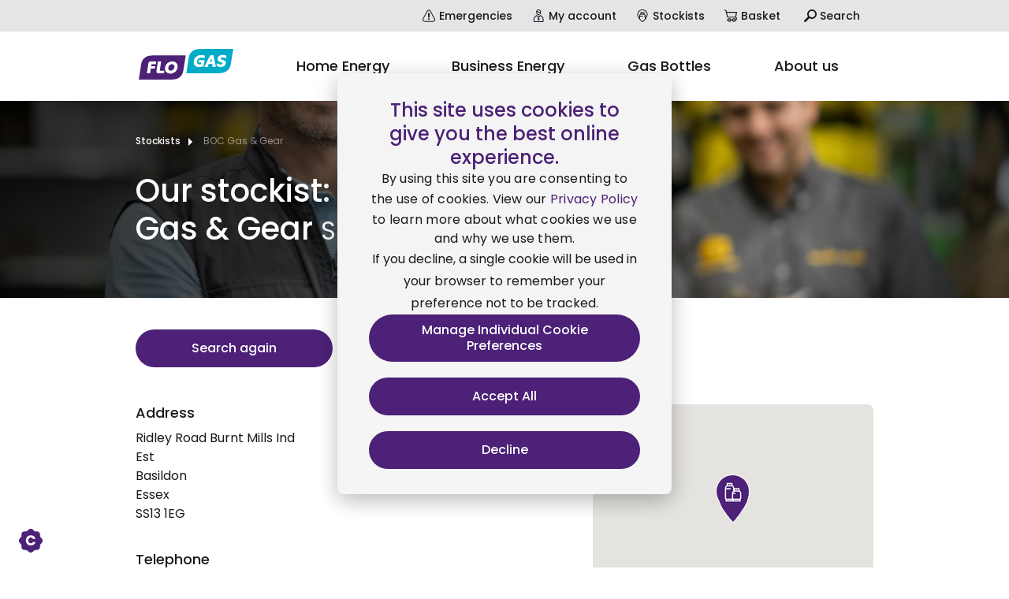

--- FILE ---
content_type: text/html; charset=UTF-8
request_url: https://www.flogas.co.uk/stockists/boc-gas-gear-ss13-1eg
body_size: 29481
content:
<!doctype html>
<html dir="ltr" lang="en-GB">
<head>
    <title>Your local stockist: BOC Gas & Gear SS13 1EG | Flogas</title>
    <meta charset="utf-8"/>
	<meta name="viewport" content="width=device-width, initial-scale=1"/>
	<meta name="description" content="At Flogas, we have stockists all around the UK for your convenience. Visit BOC Gas &amp; Gear in Essex SS13 1EG to get your Flogas gas bottle today."/>
	<meta property="og:description" content="At Flogas, we have stockists all around the UK for your convenience. Visit BOC Gas &amp; Gear in Essex SS13 1EG to get your Flogas gas bottle today." />
	<meta name="twitter:description" content="At Flogas, we have stockists all around the UK for your convenience. Visit BOC Gas &amp; Gear in Essex SS13 1EG to get your Flogas gas bottle today." />
	<meta name="robots" content="index,follow" />
	<meta name="google-site-verification" content="zRecoacHu0HbyRxVZAYqlnqDEyTlP4zAqtwb5XqSQM4" />
<link rel="preload" href="/css/content.css?t=1763374376" as="style"  />
<link rel="preload" href="/css/hero.css?t=1763374376" as="style"  />
<link rel="preload" href="/js/vendor/jquery-3.7.1.min.js" as="script"  />
<link rel="preload" href="/js/dist/flogas.js?t=1763374376" as="script"  />
<link rel="preload" href="/images/icon/ui/arrow.svg" as="image"  />
<link rel="preload" href="/images/icon/ui/arrow-right-blue.svg" as="image"  />
<link rel="preload" href="/images/icon/ui/arrow-white.svg" as="image"  />
<link rel="preload" href="/images/trustpilot/star.svg" as="image"  />
<link rel="preload" href="/images/swoosh/cta-bg.svg" as="image"  />
<link rel="preconnect" href="https://fonts.googleapis.com" />
<link rel="preconnect" href="https://fonts.gstatic.com" crossorigin />
<link rel="preconnect" href="https://www.dynamicnumbers.mediahawk.co.uk" />
<link rel="preconnect" href="https://assets.flogas.co.uk" />
	<link rel="shortcut icon" href="/images/favicon.ico"/>
	<link rel="profile" href="https://gmpg.org/xfn/11"/>
	<meta property="og:locale" content="en_GB" />
    <meta property="og:type" content="website" />
    <meta property="og:title" content="Your local stockist: BOC Gas &amp; Gear SS13 1EG | Flogas" />
    <meta property="og:url" content="https://www.flogas.co.uk" />
    <meta property="og:site_name" content="Flogas" />
    <meta property="og:image" content="https://www.flogas.co.uk/app/themes/flogas/images/og_default.png" />
<style>@import url(https://fonts.googleapis.com/css2?family=Poppins:ital,wght@0,300;0,400;0,500;0,600;0,700;0,800;1,300;1,400;1,500;1,600;1,700&display=swap);.header-nav{list-style:none;padding-left:0;margin:0;text-align:right}.header-nav li{display:inline-block;position:relative}.header-nav li a,.header-nav li button{color:#1a1a1a;font-size:.875rem;font-weight:500;display:block;padding:9.14286px 12.8px;height:40px;-webkit-transition:all ease-in-out .2s;transition:all ease-in-out .2s}.header-nav li a>span,.header-nav li button>span{display:inline-block;vertical-align:middle}.header-nav li a svg,.header-nav li button svg{height:16px;width:16px;margin-right:4.57143px}.header-nav li a svg path,.header-nav li button svg path{-webkit-transition:fill ease-in-out .2s;transition:fill ease-in-out .2s;fill:#1a1a1a}.header-nav li a:hover,.header-nav li button:hover{text-decoration:none}@media (min-width:992px){.header-nav li a:hover,.header-nav li button:hover{background-color:#4c2177;color:#fff}}.header-nav li a:hover svg path,.header-nav li button:hover svg path{fill:#fff}.header-controls{list-style:none;padding-left:0;margin-bottom:0;text-align:center}.header-controls li{vertical-align:middle;display:inline-block;margin-right:6.4px}.header-controls li:last-of-type{margin-right:-5px}.header-controls a{display:inline-block;vertical-align:middle;height:40px;width:32px;text-align:left}.header-controls a svg{height:40px;width:32px}.header-controls a .flogas-icon--foreground{fill:#1a1a1a}.header-controls__menu a{display:block;width:40px;height:40px;position:relative;float:right}.header-controls__menu a span{display:block;width:26px;height:23px;position:absolute;top:50%;left:50%;-webkit-transform:translate(-50%,-50%);-ms-transform:translate(-50%,-50%);transform:translate(-50%,-50%)}.header-controls__menu a span span,.header-controls__menu a span:after,.header-controls__menu a span:before{content:'';position:absolute;height:3px;width:100%;background:#333;left:0;-webkit-transition:all ease-in-out .2s;transition:all ease-in-out .2s}.header-controls__menu a span:before{top:0}.header-controls__menu a span span{top:50%;-webkit-transform:translate(0,-50%);-ms-transform:translate(0,-50%);transform:translate(0,-50%)}.header-controls__menu a span:after{bottom:0}.header-controls__menu.is-active a span span,.header-controls__menu.is-active a span:after,.header-controls__menu.is-active a span:before,.header-controls__menu:hover a span span,.header-controls__menu:hover a span:after,.header-controls__menu:hover a span:before{background:#4c2177}.header-controls__menu.is-active a span span{opacity:0}.header-controls__menu.is-active a span:before{-webkit-transform:rotate(-45deg) translate(-4px,6px);-ms-transform:rotate(-45deg) translate(-4px,6px);transform:rotate(-45deg) translate(-4px,6px);border-radius:2px;top:3px;left:-6px;width:130%}.header-controls__menu.is-active a span:after{-webkit-transform:rotate(45deg) translate(-8px,-11px);-ms-transform:rotate(45deg) translate(-8px,-11px);transform:rotate(45deg) translate(-8px,-11px);border-radius:2px;bottom:-4px;left:-6px;width:130%}@media (min-width:576px){.header-controls li{margin-right:8px}.header-controls a{height:40px;width:40px}.header-controls a::before{height:40px;width:40px}}.header-controls__search a.is-active:before{background-image:url(/images/icon/ui/close-grey.svg);background-size:21px 21px}.header-search{position:fixed;top:128px;width:100%;z-index:35;opacity:0;visibility:hidden;-webkit-transition:opacity .5s,visibility 0s .5s;transition:opacity .5s,visibility 0s .5s}@media (max-width:991.98px){.header-search{top:72px}}.header-search.is-active{opacity:1;visibility:visible;-webkit-transition:opacity .5s;transition:opacity .5s}@media (min-width:992px){.header-search{left:0;height:100%;width:100%;position:fixed}}.header-search__inner{position:relative}@media (min-width:992px){.header-search__inner{max-width:768px;margin:100px auto 0 auto;width:100%;text-align:right}}@media screen and (min-width:992px) and (max-height:700px){.header-search__inner{margin-top:40px}}@media (min-width:992px){.header-search__inner>*{width:100%}}.header-search__close{position:absolute;margin-bottom:16px;color:#fff;width:40px;height:40px;right:0;margin-right:-60px;padding:0}.header-search__close svg{width:24px;height:24px;margin:8px}.header-search__close svg path{fill:#fff}@media (max-width:991.98px){.header-search__close{display:none}}.header-search__form{position:relative}.header-search .form-item{margin-bottom:0}.header-search__input{height:60px;border:1px solid #ccc;border-radius:4px;background-color:#fff;width:100%;padding:16px 60px 16px 20px!important;font-weight:500;background-clip:unset}@media (max-width:991.98px){.header-search__input{border:none!important;border-radius:0!important}}.header-search__input:focus{outline:0;-webkit-box-shadow:0 0 3px 1px #4c2177;box-shadow:0 0 3px 1px #4c2177}.header-search__button{position:absolute;right:6px;top:0;height:58px;width:50px}.header-search__button svg{height:24px;width:24px}.header-search__button .flogas-icon{fill:#4c2177}.header-search__results{background-color:#fff;border:1px solid #ccc;border-top:none;margin-top:-3px;z-index:100;position:relative;border-radius:0 0 8px 8px;overflow:hidden;padding-top:3px;overflow-y:auto}@media (min-width:992px){.header-search__results{max-height:calc(100vh - 340px)}}@media screen and (min-width:992px) and (max-height:700px){.header-search__results{max-height:calc(100vh - 280px)}}@media (max-width:991.98px){.header-search__results{border:none;max-height:calc(100vh - 132px)}}.header-search__results.loading{position:relative;position:relative;min-height:182px}.header-search__results.loading::after{content:'';position:absolute;top:50%;left:50%;height:32px;width:32px;margin-left:-16px;margin-top:-16px;background-size:32px auto;background-position:center center;background-repeat:no-repeat;background-image:url(/images/icon/ui/spinner.svg);-webkit-animation:spinner-loading .75s linear infinite;animation:spinner-loading .75s linear infinite}.header-search__results.loading>*{opacity:.2}.header-search__results.loading .refine__count{display:none}.header-search__results.loading::after{top:150px}.header-search__results ul{list-style:none;padding-left:0;margin-bottom:0;background-color:#e6e6e6}.header-search__results-item{-webkit-transition:all ease-in-out .2s;transition:all ease-in-out .2s;padding:16px 20px;display:block;text-align:left;color:#1a1a1a;overflow:hidden}.header-search__results-item span{font-size:13px;padding-left:10px;color:#343434;margin-top:5px}@media (max-width:991.98px){.header-search__results-item span{float:right}}.header-search__results-item:hover{color:#1a1a1a;background-color:#b2b2b2}.header-search__results .is-selected .header-search__results-item{background-color:#4c2177;color:#fff}.header-search__results .is-selected .header-search__results-item span{color:#a590bb!important}.navigation{position:fixed;top:72px;left:0;bottom:0;width:100%;background-color:#e5e5e5;opacity:0;-webkit-transition:unset;transition:unset;opacity:1}.navigation__inner{background-color:#e5e5e5;text-align:right;font-size:0}.navigation__item{display:inline-block;vertical-align:middle}.navigation__item--active>a{position:relative}.navigation__item--active>a:after{content:"";display:block;position:absolute;left:0;right:0;bottom:2px;height:8px;background-color:#4c2177}.navigation__item--active .navigation__link span{position:relative;color:#4c2177}.navigation__item--active:hover .navigation__link span{color:#fff}.navigation__item-icon svg{display:inline-block;width:24px;height:24px;margin-left:-8px;margin-right:8px}@media (max-width:1283.98px){.navigation__item-icon svg{width:20px;height:20px}}@media (max-width:991.98px){.navigation__item-icon svg{margin-left:0}}.navigation__item-icon .flogas-icon--foreground{fill:#1a1a1a}.navigation__item-icon .flogas-icon--background{display:none}.navigation__item-icon .navigation__toggle svg{margin-left:0}.navigation__item-icon--purple .flogas-icon--foreground{fill:#4c2177}.navigation__item-icon--blue .flogas-icon--foreground{fill:#00b3cf}.navigation__item-icon--green .flogas-icon--foreground{fill:#007a33}.navigation__link,.navigation__toggle{color:#1a1a1a;display:block;padding:6px 0;font-weight:500;width:100%;-webkit-transition:all ease-in-out .2s;transition:all ease-in-out .2s;text-align:left}.navigation__link:focus,.navigation__link:hover,.navigation__toggle:focus,.navigation__toggle:hover{text-decoration:none}.navigation__toggle{display:none}@media (min-width:992px){.navigation{display:block;height:88px;position:static;background-color:#fff;-webkit-transition:height .2s ease-in-out;transition:height .2s ease-in-out}}@media (min-width:992px) and (min-width:992px){.navigation{width:calc(100% - 160px);margin-left:160px}}@media (min-width:992px){.has-scrolled .navigation{height:59px}.navigation__inner{background-color:#fff;display:table;table-layout:fixed}.navigation__item{width:2%;display:table-cell;height:88px;-webkit-transition:height .2s ease-in-out;transition:height .2s ease-in-out}.navigation__item>a{white-space:nowrap}.has-scrolled .navigation__item{height:59px}.navigation__link{padding:30px 16px 32px;font-size:1.125rem;text-align:center;-webkit-transition:padding .2s ease-in-out,height .2s ease-in-out,background-color .2s ease-in-out,color .2s ease-in-out;transition:padding .2s ease-in-out,height .2s ease-in-out,background-color .2s ease-in-out,color .2s ease-in-out;height:88px}}@media (min-width:992px) and (min-width:992px) and (max-width:1199px){.navigation__link{font-size:1rem}}@media (min-width:992px){.nav-hover>.navigation__link,:focus>.navigation__link,:hover>.navigation__link{background-color:#4c2177;color:#fff}.nav-hover>.navigation__link svg .flogas-icon--foreground,:focus>.navigation__link svg .flogas-icon--foreground,:hover>.navigation__link svg .flogas-icon--foreground{fill:#fff}.has-scrolled .navigation__link{height:59px;padding:16px 16px 16.84211px}}.mega-menu{font-size:1rem;text-align:left;background-color:#e5e5e5;width:100%}.mega-menu__heading{font-size:1.75rem;font-weight:500;color:#4c2177;margin-bottom:8px}.mega-menu__sub-heading{font-size:1rem;font-weight:500;margin-bottom:8px}.mega-menu__excerpt{font-size:1rem}.mega-menu__title{display:none;font-weight:700;color:#4c2177;padding:6px 0 6px;margin:0 20px 16px 20px}.mega-menu__title:focus,.mega-menu__title:hover{text-decoration:none}.mega-menu__title-icon svg{display:inline-block;width:24px;height:24px;margin-left:-8px;margin-right:8px}@media (max-width:1283.98px){.mega-menu__title-icon svg{width:20px;height:20px}}@media (max-width:991.98px){.mega-menu__title-icon svg{margin-left:0}}.mega-menu__title-icon .flogas-icon--foreground{fill:#1a1a1a}.mega-menu__title-icon .flogas-icon--background{display:none}.mega-menu__title-icon--purple .flogas-icon--foreground{fill:#4c2177}.mega-menu__title-icon--blue .flogas-icon--foreground{fill:#00b3cf}.mega-menu__title-icon--green .flogas-icon--foreground{fill:#007a33}.mega-menu__link,.mega-menu__link-title{display:block;padding:8px 16px;font-weight:500}.mega-menu__link-title:focus,.mega-menu__link-title:hover,.mega-menu__link:focus,.mega-menu__link:hover{text-decoration:none}@media (min-width:992px){.mega-menu__link--prominent,.mega-menu__link-title--prominent{border-bottom:1px solid #1a1a1a;padding:6px 15px 6px 0!important;margin:4px 0}.mega-menu__link--prominent::after,.mega-menu__link-title--prominent::after{content:'';position:absolute;background-image:url(/images/icon/ui/arrow.svg);background-repeat:no-repeat;background-position:center center;background-size:7px 12px;height:12px;width:7px;top:13px;right:0;margin:0;-webkit-transition:all ease-in-out .2s;transition:all ease-in-out .2s}.mega-menu__link--prominent:hover:after,.mega-menu__link-title--prominent:hover:after{background-image:url(/images/icon/ui/arrow-purple.svg);opacity:1!important}}.mega-menu__toggle{display:none}.mega-menu .navigation__item.not-grouped .mega-menu__container{display:table}.mega-menu .navigation__item.not-grouped .mega-menu__item .menu-open{display:none}.mega-menu .navigation__item.grouped .mega-menu__item{display:block}.mega-menu-tertiary{width:100%;margin-top:16px}.mega-menu-tertiary__link{color:#1a1a1a;display:block;padding:8px 0}.mega-menu-tertiary__link:focus,.mega-menu-tertiary__link:hover{text-decoration:none}@media (min-width:992px){.mega-menu-tertiary__container{padding:0}.mega-menu-tertiary__link{padding:2px 0;-webkit-transition:color .1s;transition:color .1s}.mega-menu-tertiary__link:focus,.mega-menu-tertiary__link:hover{color:#4c2177}}.mega-menu__item--active>a{color:#4c2177}@media (min-width:992px){.mega-menu{margin-left:-50vw;margin-right:-50vw;position:relative;right:50%;left:50%;width:100vw;border-top:4px solid #4c2177;position:absolute;background-color:#e5e5e5;visibility:hidden;opacity:0;-webkit-transition:visibility 0s .2s,opacity .2s linear;transition:visibility 0s .2s,opacity .2s linear}.mega-menu__container{width:100%;padding-right:12px;padding-left:12px;margin-right:auto;margin-left:auto;padding:0 12px}}@media (min-width:992px) and (min-width:576px){.mega-menu__container{max-width:540px}}@media (min-width:992px) and (min-width:768px){.mega-menu__container{max-width:720px}}@media (min-width:992px) and (min-width:992px){.mega-menu__container{max-width:960px}}@media (min-width:992px) and (min-width:1284px){.mega-menu__container{max-width:1224px}}@media (min-width:992px){.mega-menu__list{vertical-align:top;float:left;display:table;margin:-16px}}@media (min-width:992px) and (min-width:1284px){.mega-menu__container--has-cta .mega-menu__list{width:824px}}@media (min-width:992px) and (min-width:992px) and (max-width:1283.98px){.mega-menu__container--has-cta .mega-menu__list{width:680px}}@media (min-width:992px){.navigation .navigation__item{overflow:hidden}.navigation .navigation__item.has-children.nav-hover{overflow:visible}.navigation .navigation__item.has-children.nav-hover .mega-menu{visibility:visible;opacity:1;-webkit-transition-delay:3ms;transition-delay:3ms;-webkit-transition:opacity .2s linear;transition:opacity .2s linear}.navigation .navigation__item.not-grouped .mega-menu{padding:48px 0 96px}.navigation .navigation__item.not-grouped .mega-menu__column-group{display:none}.navigation .navigation__item.not-grouped .mega-menu__column{display:table-cell}}@media (min-width:992px) and (min-width:1284px){.navigation .navigation__item.not-grouped .mega-menu__column{width:215px}}@media (min-width:992px){.navigation .navigation__item.not-grouped .mega-menu__column,.navigation .navigation__item.not-grouped .mega-menu__column-group{padding:0 16px}.navigation .navigation__item.not-grouped .mega-menu__column-group .mega-menu__cta{float:none;display:table-cell}.navigation .navigation__item.not-grouped .mega-menu__column-group--active{display:table-cell}.navigation .navigation__item.not-grouped .mega-menu__link,.navigation .navigation__item.not-grouped .mega-menu__link-title{padding:10px 0 10px;color:#1a1a1a}.navigation .navigation__item.not-grouped .mega-menu .mega-menu__item--active a.mega-menu__link,.navigation .navigation__item.not-grouped .mega-menu .mega-menu__item--active a.mega-menu__link-title{color:#4c2177}.navigation .navigation__item.not-grouped .mega-menu__link-title{font-weight:700}.navigation .navigation__item.not-grouped .mega-menu__link-title--prominent{position:relative}.navigation .navigation__item.not-grouped .mega-menu__link,.navigation .navigation__item.not-grouped .mega-menu__link-title--prominent{position:relative;padding-right:15px;-webkit-transition:all ease-in-out .2s;transition:all ease-in-out .2s}.navigation .navigation__item.not-grouped .mega-menu__link-title--prominent.arrow::after,.navigation .navigation__item.not-grouped .mega-menu__link-title--prominent.arrow::before,.navigation .navigation__item.not-grouped .mega-menu__link.arrow::after,.navigation .navigation__item.not-grouped .mega-menu__link.arrow::before{content:'';position:absolute;background-image:url(/images/icon/ui/arrow.svg);background-repeat:no-repeat;background-position:center center;background-size:7px 12px;height:12px;width:7px;top:17px;right:0;margin:0;-webkit-transition:all ease-in-out .2s;transition:all ease-in-out .2s}.navigation .navigation__item.not-grouped .mega-menu__link-title--prominent:focus,.navigation .navigation__item.not-grouped .mega-menu__link-title--prominent:hover,.navigation .navigation__item.not-grouped .mega-menu__link:focus,.navigation .navigation__item.not-grouped .mega-menu__link:hover{cursor:pointer;color:#4c2177;border-color:#4c2177}.navigation .navigation__item.not-grouped .mega-menu__link-title--prominent:focus:after,.navigation .navigation__item.not-grouped .mega-menu__link-title--prominent:hover:after,.navigation .navigation__item.not-grouped .mega-menu__link:focus:after,.navigation .navigation__item.not-grouped .mega-menu__link:hover:after{opacity:0}.navigation .navigation__item.not-grouped .mega-menu__link-title--prominent:focus::before,.navigation .navigation__item.not-grouped .mega-menu__link-title--prominent:hover::before,.navigation .navigation__item.not-grouped .mega-menu__link:focus::before,.navigation .navigation__item.not-grouped .mega-menu__link:hover::before{opacity:1}.navigation .navigation__item.not-grouped .mega-menu__link--prominent-active,.navigation .navigation__item.not-grouped .mega-menu__link-title--prominent-active{color:#4c2177;border-color:#4c2177}.navigation .navigation__item.grouped .mega-menu{background-color:#b2b2b2}.navigation .navigation__item.grouped .mega-menu__column{-webkit-box-pack:center;-ms-flex-pack:center;justify-content:center;width:100%}.navigation .navigation__item.grouped .mega-menu__item{display:block}.navigation .navigation__item.grouped .mega-menu__link{padding:12px 48px;color:#fff;height:48px}.navigation .navigation__item.grouped .mega-menu__link::after{content:'';background-image:url(/images/icon/ui/menu-arrow-down-white.svg);background-repeat:no-repeat;background-position:center center;background-size:12px 8px;display:inline-block;height:8px;width:12px;margin-left:8px;-webkit-transition:-webkit-transform .4s ease-in-out;transition:-webkit-transform .4s ease-in-out;transition:transform .4s ease-in-out;transition:transform .4s ease-in-out,-webkit-transform .4s ease-in-out}.navigation .navigation__item.grouped :focus>.mega-menu__link,.navigation .navigation__item.grouped :hover>.mega-menu__link{color:#4c2177}.navigation .navigation__item.grouped :focus>.mega-menu__link::after,.navigation .navigation__item.grouped :hover>.mega-menu__link::after{background-image:url(/images/icon/ui/menu-arrow-down-purple.svg);-webkit-transform:rotate(180deg);-ms-transform:rotate(180deg);transform:rotate(180deg)}}@media (max-width:991.98px){.mega-menu__column--prominent{display:none}.mega-menu__link--prominent-mobile{color:#4c2177!important;padding:20px!important}.mega-menu__column-group{display:block;overflow:hidden;max-height:0;-webkit-transition:max-height ease-in-out .2s;transition:max-height ease-in-out .2s}.mega-menu__column-group--active{max-height:100%}.mega-menu--prominent-active,.mega-menu__link-title--prominent-active{color:#4c2177}}@media (min-width:992px){.mega-menu__link--prominent-mobile{display:none}}.mega-menu-secondary{display:none;width:100%}@media (max-width:991.98px){.mega-menu-secondary__container{-webkit-transition:max-height .4s ease-in-out;transition:max-height .4s ease-in-out;max-height:800px;overflow:hidden}.mega-menu-secondary--collapsed .mega-menu-secondary__container{max-height:0}}.mega-menu-secondary__content{display:none;width:38%;padding-right:60px}.mega-menu-secondary__heading{font-size:1.375rem;font-weight:600}.mega-menu-secondary__sub-heading{font-size:1rem;font-weight:600}.mega-menu-secondary__excerpt{font-size:1rem}.mega-menu-secondary__list{width:100%}.mega-menu-secondary__link{color:#1a1a1a;display:block}@media (min-width:768px){.mega-menu-secondary__link{padding:6px 0}}@media (max-width:767.98px){.mega-menu-secondary__link{padding:10px 0}}.navigation__item.grouped .mega-menu-secondary__container{display:block}.navigation__item.grouped .mega-menu-secondary__link{display:block;font-weight:500;position:relative}.navigation__item.grouped .mega-menu-secondary__link:before{background-size:8px 21px;opacity:0;background-image:url(/images/icon/ui/arrow-right-blue.svg)}.navigation__item.grouped .mega-menu-secondary__link:focus:after,.navigation__item.grouped .mega-menu-secondary__link:hover:after{opacity:0}.navigation__item.grouped .mega-menu-secondary__link:focus::before,.navigation__item.grouped .mega-menu-secondary__link:hover::before{opacity:1}.navigation__item.not-grouped .mega-menu-secondary{display:block}.navigation__item.not-grouped .mega-menu-secondary .menu-close{display:none}.navigation__item.not-grouped .mega-menu-secondary__list{width:100%}.navigation__item.not-grouped .mega-menu-secondary__link{position:relative}.navigation__item.not-grouped .mega-menu-secondary__link:before{opacity:0;background-size:8px 21px;background-image:url(/images/icon/ui/arrow-right-blue.svg)}.navigation__item.not-grouped .mega-menu-secondary__link:hover:after{opacity:0}.navigation__item.not-grouped .mega-menu-secondary__link:hover::before{opacity:1}@media (min-width:992px){.mega-menu-secondary__content{display:block}.mega-menu-secondary__list{width:62%}.navigation__item.grouped .mega-menu-secondary{margin-left:-50vw;margin-right:-50vw;position:relative;right:50%;left:50%;width:100vw;padding:48px 0 96px;top:100%;background-color:#e5e5e5}.navigation__item.grouped :hover>.mega-menu-secondary{display:block;position:absolute;z-index:20}.navigation__item.grouped .mega-menu-secondary__container{width:100%;padding-right:12px;padding-left:12px;margin-right:auto;margin-left:auto;padding:0 12px}}@media (min-width:992px) and (min-width:576px){.navigation__item.grouped .mega-menu-secondary__container{max-width:540px}}@media (min-width:992px) and (min-width:768px){.navigation__item.grouped .mega-menu-secondary__container{max-width:720px}}@media (min-width:992px) and (min-width:992px){.navigation__item.grouped .mega-menu-secondary__container{max-width:960px}}@media (min-width:992px) and (min-width:1284px){.navigation__item.grouped .mega-menu-secondary__container{max-width:1224px}}@media (min-width:992px){.navigation__item.grouped .mega-menu-secondary__list{padding-top:6px;display:block;margin-left:-44px}.navigation__item.grouped .mega-menu-secondary__column{padding-left:44px}.navigation__item.grouped .mega-menu-secondary__link{border-bottom:1px solid #b2b2b2;margin-bottom:3.2px;padding:10.66667px 0 10.66667px}.navigation__item.grouped .mega-menu-secondary__link:focus,.navigation__item.grouped .mega-menu-secondary__link:hover{border-color:#4c2177}.navigation__item.not-grouped .mega-menu-secondary__link{font-size:.8rem;padding:2px 0;margin-bottom:5px;-webkit-transition:color .2s,border-color .2s;transition:color .2s,border-color .2s}.navigation__item.not-grouped .mega-menu-secondary__link:focus,.navigation__item.not-grouped .mega-menu-secondary__link:hover{color:#4c2177;border-color:#4c2177;text-decoration:none}.navigation__item.not-grouped .mega-menu-secondary__link:focus::before,.navigation__item.not-grouped .mega-menu-secondary__link:hover::before{opacity:1}}@media (max-width:991.98px){.mega-menu-secondary{background-color:#e5e5e5;left:-100%;-webkit-transition:-webkit-transform .3s ease-in-out;transition:-webkit-transform .3s ease-in-out;transition:transform .3s ease-in-out;transition:transform .3s ease-in-out,-webkit-transform .3s ease-in-out;display:block}.mega-menu-secondary.is-active{-webkit-transform:translateX(100%);-ms-transform:translateX(100%);transform:translateX(100%)}.mega-menu-secondary__item{display:block;margin:0 20px 12.8px 20px}.mega-menu-secondary__link{border-bottom:1px solid #ccc}.mega-menu-secondary__link:focus,.mega-menu-secondary__link:hover{color:#1a1a1a}.navigation__item.grouped .mega-menu-secondary{position:fixed;top:0;bottom:0;left:-100%;padding-bottom:20px;height:100%;overflow-y:auto}.navigation__item.not-grouped .mega-menu-secondary__item{margin:0}.navigation__item.not-grouped .mega-menu-secondary__link{border-bottom:none;font-size:1.125rem}}.mega-menu__cta{vertical-align:top;float:left;display:table}@media (min-width:1284px){.mega-menu__cta{padding-left:50px;width:340px;min-width:340px}}@media (min-width:992px) and (max-width:1283.98px){.mega-menu__cta{padding-left:40px;width:280px}}@media (max-width:991.98px){.mega-menu__cta{width:100%;padding:20px}}.mega-menu__cta-inner{background:#00b3cf;border-radius:10px;padding:20px 30px;color:#fff;text-align:center}.mega-menu__cta-inner-title{font-weight:700;font-size:18px;margin-bottom:12px}.mega-menu__cta-inner-button{display:inline-block;padding:10px 26px;min-height:48px;line-height:27.42857px;font-weight:500;border-radius:24px;text-align:center;-webkit-transition:color ease-in-out .2s,background-color .5s ease-in,border-color .35s ease-in;transition:color ease-in-out .2s,background-color .5s ease-in,border-color .35s ease-in;position:relative;overflow:hidden;background-color:#4c2177;color:#fff;background-color:#4c2177;display:block;margin-bottom:12px}@media (max-width:991.98px){.mega-menu__cta-inner-button{padding:10px 24px}}@media (max-width:767.98px){.mega-menu__cta-inner-button{padding:10px 16px}}@media (max-width:575.98px){.mega-menu__cta-inner-button{font-size:14px}}.mega-menu__cta-inner-button.button--align-wide,.mega-menu__cta-inner-button.wide{min-width:100%;display:block}.mega-menu__cta-inner-button span.button__inner{position:relative;z-index:2}.mega-menu__cta-inner-button span.button__inner span{-webkit-transition:color ease-in-out .5s;transition:color ease-in-out .5s}.mega-menu__cta-inner-button:before{content:'';position:absolute;z-index:1;bottom:0;left:0;width:100%;height:0;-webkit-transition:height ease-in-out .4s;transition:height ease-in-out .4s;border-radius:50% 50% 0 0/75% 75% 0 0;background-color:#81639f}.mega-menu__cta-inner-button:focus,.mega-menu__cta-inner-button:hover{background-color:#81639f;color:#fff}.mega-menu__cta-inner-button:focus:before,.mega-menu__cta-inner-button:hover:before{height:300%}.mega-menu__cta-inner-button .editor-rich-text,.mega-menu__cta-inner-button span,.mega-menu__cta-inner-button svg{display:inline-block}.mega-menu__cta-inner-button svg{height:24px;width:24px;margin-right:6px}.mega-menu__cta-inner-button svg *,.mega-menu__cta-inner-button svg .flogas-icon--foreground,.mega-menu__cta-inner-button svg path{-webkit-transition:fill ease-in-out .2s;transition:fill ease-in-out .2s;fill:#fff}.mega-menu__cta-inner-button .flogas-icon--background{display:none}.mega-menu__cta-inner-button.button--secondary{background-color:transparent}@media (max-width:575.98px){.mega-menu__cta-inner-button{width:100%;display:block;padding-left:25.6px;padding-right:25.6px}}.mega-menu__cta-inner-button:not([href]){color:#fff}.mega-menu__cta-inner-button .button__inner span{color:#fff}.mega-menu__cta-inner-button .button__inner svg *,.mega-menu__cta-inner-button .button__inner svg .flogas-icon--foreground{fill:#fff}.mega-menu__cta-inner-button:before,.mega-menu__cta-inner-button:focus,.mega-menu__cta-inner-button:hover{background-color:#81639f;color:#fff}.mega-menu__cta-inner-button,.mega-menu__cta-inner-button:hover{color:#fff}.mega-menu__cta-inner-button .flogas-icon.flogas-icon--foreground{fill:#fff!important}.mega-menu__cta-inner-sub{font-size:14px}.menu-close{display:none}@media (max-width:991.98px){.mega-menu__item.has-children,.mega-menu__link-title.has-children{padding-bottom:16px;margin-bottom:16px;border-bottom:1px solid #cacaca}.mega-menu__item.has-children .mega-menu__link,.mega-menu__link-title.has-children .mega-menu__link{font-weight:700}.mega-menu__item.has-children .navigation__link,.mega-menu__link-title.has-children .navigation__link,.navigation__item.has-children .navigation__link,.navigation__link-title.has-children .navigation__link{display:none}.mega-menu__link-title,.navigation__link-title{padding-left:0;padding-right:0}.mega-menu__item,.mega-menu__link,.mega-menu__title,.mega-menu__toggle,.navigation__item,.navigation__link,.navigation__title,.navigation__toggle{font-size:1rem;display:block}.mega-menu__link,.mega-menu__toggle,.navigation__link,.navigation__toggle{padding:14px 0;text-align:left;position:relative}.navigation__link,.navigation__toggle{border-bottom:1px solid #ccc}.navigation__link::after,.navigation__toggle::after{content:'';background-image:url(/images/icon/ui/arrow.svg);background-repeat:no-repeat;background-position:center center;background-size:7px 12px;height:12px;width:7px;position:absolute;right:0;top:22px}.navigation{opacity:0;pointer-events:none;-webkit-transition:left .5s ease-in .1s,opacity .5s ease-in .1s;transition:left .5s ease-in .1s,opacity .5s ease-in .1s;background-color:rgba(26,26,26,.8)}.navigation.is-active{opacity:1;pointer-events:auto;-webkit-transition:left .2s ease-in 0s,opacity .2s ease-in 0s;transition:left .2s ease-in 0s,opacity .2s ease-in 0s}.has-alerts:not(.has-scrolled) .navigation{position:absolute;top:56px;left:50%;width:100vw;height:100vh;-webkit-transform:translateX(-50%);-ms-transform:translateX(-50%);transform:translateX(-50%)}.has-scrolled .navigation,.has-scrolled.has-alerts .navigation{position:fixed}.navigation__inner{height:100%;width:90%;-webkit-transform:translateX(-100%);-ms-transform:translateX(-100%);transform:translateX(-100%);-webkit-transition:-webkit-transform .3s ease-in-out;transition:-webkit-transform .3s ease-in-out;transition:transform .3s ease-in-out;transition:transform .3s ease-in-out,-webkit-transform .3s ease-in-out;padding:20px;overflow-y:auto}.is-active>.navigation__inner{-webkit-transform:translateX(0);-ms-transform:translateX(0);transform:translateX(0);overflow-y:hidden}.mega-menu{position:absolute;top:0;height:100%;overflow:auto;left:-100%;-webkit-transition:-webkit-transform .3s ease-in-out;transition:-webkit-transform .3s ease-in-out;transition:transform .3s ease-in-out;transition:transform .3s ease-in-out,-webkit-transform .3s ease-in-out;z-index:3}.mega-menu__item.has-children .mega-menu__link::after{content:'+';font-size:16px;height:16px;line-height:16px;width:16px;position:absolute;right:0;top:16px}.mega-menu__item.has-children .mega-menu__link--open::after{content:'-'}.mega-menu__toggle{display:none}.mega-menu__link{color:#1a1a1a;display:block;font-weight:500;width:100%;-webkit-transition:all ease-in-out .2s;transition:all ease-in-out .2s;text-align:left}.mega-menu__link:focus,.mega-menu__link:hover{text-decoration:none}.mega-menu.is-active{-webkit-transform:translateX(100%);-ms-transform:translateX(100%);transform:translateX(100%)}.mega-menu__column{padding-left:20px;padding-right:20px}.mega-menu__content{display:none}.menu-close{display:block;padding:0;font-weight:500;background-color:#ebebeb;margin-bottom:20px;text-align:left}.menu-close__icon,.menu-close__inner{display:inline-block;vertical-align:middle}.menu-close__icon{width:60px;height:60px;padding:0;background-image:url(/images/icon/ui/arrow-left-black.svg);background-size:10px 16px;background-position:center center;background-repeat:no-repeat;text-indent:-9999px;display:inline-block}}@media (max-width:991.98px) and (max-width:991.98px){.menu-close{width:100%}}@media (max-width:991.98px){.navigation__item.not-grouped .mega-menu-secondary{margin-top:0}.mega-menu-secondary__link{font-size:.95rem!important}body.has-alerts:not(.has-scrolled){overflow-y:visible}.has-scrolled .header,.has-scrolled.has-alerts .header{position:fixed}}#mobile-navigation-links{display:none;padding-top:45px}@media (max-width:320px){#mobile-navigation-links{display:block}}@media (min-width:321px) and (max-width:767px){#mobile-navigation-links{display:block}}@media (min-width:768px) and (max-width:991px){#mobile-navigation-links{display:block}}#mobile-navigation-links__buttons,#mobile-navigation-links__socials{text-align:center}#mobile-navigation-links__buttons .mobile-navigation-links__heading,#mobile-navigation-links__socials .mobile-navigation-links__heading{font-size:1.2rem;font-weight:500;line-height:1.2}#mobile-navigation-links__buttons div{height:48px;margin-bottom:10px}#mobile-navigation-links__buttons .button{width:100%;font-size:1rem}#mobile-navigation-links__buttons .button svg{height:20px;width:20px;margin-right:0}#mobile-navigation-links__socials{margin-top:35px}#mobile-navigation-links__socials .icons .icon{display:inline-block}#mobile-navigation-links__socials .icons .icon svg{width:18px;margin:0 10px}#mobile-navigation-links__socials .icons .icon svg path{-webkit-transition:all ease-in-out .2s;transition:all ease-in-out .2s;fill:#1a1a1a}#mobile-navigation-links__socials .icons .icon.youtube svg{width:22px}#mobile-navigation-links__socials .icons .icon:focus svg path,#mobile-navigation-links__socials .icons .icon:hover svg path{fill:#4c2177}[data-css]{visibility:hidden}html.wf-active,html.wf-inactive{visibility:visible}body{padding:0;margin:0;font-family:Poppins,sans-serif}.basket-mini-page-overlay{visibility:hidden}.screen-reader{position:absolute;width:1px;height:1px;padding:0;margin:-1px;overflow:hidden;clip:rect(0,0,0,0);white-space:nowrap;border:0}.shroud{content:'';height:100%;width:100%;position:fixed;background:rgba(0,0,0,.6);top:0;left:0;visibility:hidden;opacity:0;-webkit-transition:visibility 0s .2s,opacity .2s linear;transition:visibility 0s .2s,opacity .2s linear;z-index:15}.shroud.shown{visibility:visible;opacity:1;-webkit-transition:opacity .2s linear;transition:opacity .2s linear}.shroud.search{background:rgba(0,0,0,.8)}*,::after,::before{-webkit-box-sizing:border-box;box-sizing:border-box}.header{background-color:#fff;position:fixed;top:0;left:0;width:100%;height:72px;z-index:20;-webkit-transition:-webkit-transform .2s ease-in-out;transition:-webkit-transform .2s ease-in-out;transition:transform .2s ease-in-out;transition:transform .2s ease-in-out,-webkit-transform .2s ease-in-out}.header a{text-decoration:none}.header__primary{position:relative}.header__primary .header__logo{margin-top:-1px;left:0;top:23px;position:absolute}.header__primary .header__logo svg{width:120px;height:39px}@media (min-width:992px){.has-scrolled .header__primary .header__logo{top:10px}}@media (max-width:991.98px){.header__primary .header__logo{top:5px}}@media (max-width:991.98px){.header__primary .header__logo svg{width:100px;height:33px}}.header__upper{background-color:#e5e5e5;display:none;height:40px}@media (min-width:992px){.header__upper{display:block}}.header__upper-nav{width:100%;padding-right:12px;padding-left:12px;margin-right:auto;margin-left:auto;padding:0 16px}@media (min-width:576px){.header__upper-nav{max-width:540px}}@media (min-width:768px){.header__upper-nav{max-width:720px}}@media (min-width:992px){.header__upper-nav{max-width:960px}}@media (min-width:1284px){.header__upper-nav{max-width:1224px}}.header__inner{width:100%;padding-right:12px;padding-left:12px;margin-right:auto;margin-left:auto;padding:16px 16px}@media (min-width:576px){.header__inner{max-width:540px}}@media (min-width:768px){.header__inner{max-width:720px}}@media (min-width:992px){.header__inner{max-width:960px}}@media (min-width:1284px){.header__inner{max-width:1224px}}@media (min-width:992px){.header__inner{padding:0 16px}}.header__controls{display:block;float:right}@media (min-width:992px){.header__controls{display:none}}.has-alerts .header{position:absolute}.has-scrolled .has-alerts .header{position:fixed;top:0!important}@media (min-width:992px){.header{height:128px;-webkit-transform:translateY(0);-ms-transform:translateY(0);transform:translateY(0);-webkit-transition:height .2s ease-in-out,-webkit-transform .2s ease-in-out;transition:height .2s ease-in-out,-webkit-transform .2s ease-in-out;transition:height .2s ease-in-out,transform .2s ease-in-out;transition:height .2s ease-in-out,transform .2s ease-in-out,-webkit-transform .2s ease-in-out}.header .logo,.header .logo__image{-webkit-transition:height .2s ease-in-out,width .2s ease-in-out;transition:height .2s ease-in-out,width .2s ease-in-out}.has-scrolled .header{-webkit-transform:translateY(-40px);-ms-transform:translateY(-40px);transform:translateY(-40px);height:100px}.scrolling-up .has-scrolled .header{-webkit-transform:translateY(0);-ms-transform:translateY(0);transform:translateY(0)}.has-scrolled .header .logo,.has-scrolled .header .logo__image{height:34px;width:110px}}.header--checkout{height:95px;border:none;padding:12px 0;-webkit-box-shadow:0 8px 8px 8px rgba(0,0,0,.1);box-shadow:0 8px 8px 8px rgba(0,0,0,.1);-webkit-transition:all .2s ease-in-out;transition:all .2s ease-in-out}.header--checkout *{-webkit-transition:all .2s ease-in-out;transition:all .2s ease-in-out}.header--checkout .header__inner{padding-top:0;padding-bottom:0}.header--checkout-back{display:inline-block;margin-top:20px}@media (max-width:320px){.header--checkout-back{margin-top:24px}}@media (min-width:321px) and (max-width:767px){.header--checkout-back{margin-top:24px}}.header--checkout-back svg{-webkit-transform:scaleX(-1);-ms-transform:scaleX(-1);transform:scaleX(-1);width:12px;height:18px}@media (max-width:320px){.header--checkout-back svg{width:10px;height:15px}}@media (min-width:321px) and (max-width:767px){.header--checkout-back svg{width:10px;height:15px}}.header--checkout-back svg path{-webkit-transition:all ease-in-out .2s;transition:all ease-in-out .2s;fill:#0e0e0e}.header--checkout-back:hover svg path{fill:#4c2177}.header--checkout .header__logo{top:13px;left:30px}@media (max-width:320px){.header--checkout .header__logo{left:20px}}@media (min-width:321px) and (max-width:767px){.header--checkout .header__logo{left:20px}}@media (min-width:768px) and (max-width:991px){.header--checkout .logo__image{width:150px;height:50px}}@media (min-width:992px) and (max-width:1199px){.header--checkout .logo__image{width:150px;height:50px}}@media (min-width:1200px){.header--checkout .logo__image{width:150px;height:50px}}@media (max-width:320px){body.woocommerce-checkout .wrapper{margin-top:120px}}@media (min-width:321px) and (max-width:767px){body.woocommerce-checkout .wrapper{margin-top:120px}}@media (min-width:768px) and (max-width:991px){body.woocommerce-checkout .wrapper{margin-top:120px}}@media (min-width:992px){.has-scrolled .header--checkout{height:60px;padding:2px;-webkit-transform:translateY(0);-ms-transform:translateY(0);transform:translateY(0)}.has-scrolled .header--checkout .trustpilot-reviews__header{margin-top:-5px;-webkit-transform:scale(.7);-ms-transform:scale(.7);transform:scale(.7)}}

</style>	<style>img:is([sizes="auto" i], [sizes^="auto," i]) { contain-intrinsic-size: 3000px 1500px }</style>
	<link rel='dns-prefetch' href='//maps.google.com' />
<link rel='dns-prefetch' href='//assets.flogas.co.uk' />
<link rel='stylesheet' id='wc-realex-redirect-checkout-block-css' href='https://www.flogas.co.uk/plugins/woocommerce-gateway-realex-redirect/assets/css/blocks/wc-realex-redirect-checkout-block.css?ver=3.3.2' type='text/css' media='all' />
<style id='classic-theme-styles-inline-css' type='text/css'>
/*! This file is auto-generated */
.wp-block-button__link{color:#fff;background-color:#32373c;border-radius:9999px;box-shadow:none;text-decoration:none;padding:calc(.667em + 2px) calc(1.333em + 2px);font-size:1.125em}.wp-block-file__button{background:#32373c;color:#fff;text-decoration:none}
</style>
<style id='global-styles-inline-css' type='text/css'>
:root{--wp--preset--aspect-ratio--square: 1;--wp--preset--aspect-ratio--4-3: 4/3;--wp--preset--aspect-ratio--3-4: 3/4;--wp--preset--aspect-ratio--3-2: 3/2;--wp--preset--aspect-ratio--2-3: 2/3;--wp--preset--aspect-ratio--16-9: 16/9;--wp--preset--aspect-ratio--9-16: 9/16;--wp--preset--color--black: #1A1A1A;--wp--preset--color--cyan-bluish-gray: #abb8c3;--wp--preset--color--white: #FFF;--wp--preset--color--pale-pink: #f78da7;--wp--preset--color--vivid-red: #cf2e2e;--wp--preset--color--luminous-vivid-orange: #ff6900;--wp--preset--color--luminous-vivid-amber: #fcb900;--wp--preset--color--light-green-cyan: #7bdcb5;--wp--preset--color--vivid-green-cyan: #00d084;--wp--preset--color--pale-cyan-blue: #8ed1fc;--wp--preset--color--vivid-cyan-blue: #0693e3;--wp--preset--color--vivid-purple: #9b51e0;--wp--preset--color--purple: #4C2177;--wp--preset--color--blue: #00B3CF;--wp--preset--color--grey: #E5E5E5;--wp--preset--color--green: #78BE21;--wp--preset--color--green-dark: #007A33;--wp--preset--color--red: #A70000;--wp--preset--gradient--vivid-cyan-blue-to-vivid-purple: linear-gradient(135deg,rgba(6,147,227,1) 0%,rgb(155,81,224) 100%);--wp--preset--gradient--light-green-cyan-to-vivid-green-cyan: linear-gradient(135deg,rgb(122,220,180) 0%,rgb(0,208,130) 100%);--wp--preset--gradient--luminous-vivid-amber-to-luminous-vivid-orange: linear-gradient(135deg,rgba(252,185,0,1) 0%,rgba(255,105,0,1) 100%);--wp--preset--gradient--luminous-vivid-orange-to-vivid-red: linear-gradient(135deg,rgba(255,105,0,1) 0%,rgb(207,46,46) 100%);--wp--preset--gradient--very-light-gray-to-cyan-bluish-gray: linear-gradient(135deg,rgb(238,238,238) 0%,rgb(169,184,195) 100%);--wp--preset--gradient--cool-to-warm-spectrum: linear-gradient(135deg,rgb(74,234,220) 0%,rgb(151,120,209) 20%,rgb(207,42,186) 40%,rgb(238,44,130) 60%,rgb(251,105,98) 80%,rgb(254,248,76) 100%);--wp--preset--gradient--blush-light-purple: linear-gradient(135deg,rgb(255,206,236) 0%,rgb(152,150,240) 100%);--wp--preset--gradient--blush-bordeaux: linear-gradient(135deg,rgb(254,205,165) 0%,rgb(254,45,45) 50%,rgb(107,0,62) 100%);--wp--preset--gradient--luminous-dusk: linear-gradient(135deg,rgb(255,203,112) 0%,rgb(199,81,192) 50%,rgb(65,88,208) 100%);--wp--preset--gradient--pale-ocean: linear-gradient(135deg,rgb(255,245,203) 0%,rgb(182,227,212) 50%,rgb(51,167,181) 100%);--wp--preset--gradient--electric-grass: linear-gradient(135deg,rgb(202,248,128) 0%,rgb(113,206,126) 100%);--wp--preset--gradient--midnight: linear-gradient(135deg,rgb(2,3,129) 0%,rgb(40,116,252) 100%);--wp--preset--font-size--small: 13px;--wp--preset--font-size--medium: 20px;--wp--preset--font-size--large: 36px;--wp--preset--font-size--x-large: 42px;--wp--preset--spacing--20: 0.44rem;--wp--preset--spacing--30: 0.67rem;--wp--preset--spacing--40: 1rem;--wp--preset--spacing--50: 1.5rem;--wp--preset--spacing--60: 2.25rem;--wp--preset--spacing--70: 3.38rem;--wp--preset--spacing--80: 5.06rem;--wp--preset--shadow--natural: 6px 6px 9px rgba(0, 0, 0, 0.2);--wp--preset--shadow--deep: 12px 12px 50px rgba(0, 0, 0, 0.4);--wp--preset--shadow--sharp: 6px 6px 0px rgba(0, 0, 0, 0.2);--wp--preset--shadow--outlined: 6px 6px 0px -3px rgba(255, 255, 255, 1), 6px 6px rgba(0, 0, 0, 1);--wp--preset--shadow--crisp: 6px 6px 0px rgba(0, 0, 0, 1);}:where(.is-layout-flex){gap: 0.5em;}:where(.is-layout-grid){gap: 0.5em;}body .is-layout-flex{display: flex;}.is-layout-flex{flex-wrap: wrap;align-items: center;}.is-layout-flex > :is(*, div){margin: 0;}body .is-layout-grid{display: grid;}.is-layout-grid > :is(*, div){margin: 0;}:where(.wp-block-columns.is-layout-flex){gap: 2em;}:where(.wp-block-columns.is-layout-grid){gap: 2em;}:where(.wp-block-post-template.is-layout-flex){gap: 1.25em;}:where(.wp-block-post-template.is-layout-grid){gap: 1.25em;}.has-black-color{color: var(--wp--preset--color--black) !important;}.has-cyan-bluish-gray-color{color: var(--wp--preset--color--cyan-bluish-gray) !important;}.has-white-color{color: var(--wp--preset--color--white) !important;}.has-pale-pink-color{color: var(--wp--preset--color--pale-pink) !important;}.has-vivid-red-color{color: var(--wp--preset--color--vivid-red) !important;}.has-luminous-vivid-orange-color{color: var(--wp--preset--color--luminous-vivid-orange) !important;}.has-luminous-vivid-amber-color{color: var(--wp--preset--color--luminous-vivid-amber) !important;}.has-light-green-cyan-color{color: var(--wp--preset--color--light-green-cyan) !important;}.has-vivid-green-cyan-color{color: var(--wp--preset--color--vivid-green-cyan) !important;}.has-pale-cyan-blue-color{color: var(--wp--preset--color--pale-cyan-blue) !important;}.has-vivid-cyan-blue-color{color: var(--wp--preset--color--vivid-cyan-blue) !important;}.has-vivid-purple-color{color: var(--wp--preset--color--vivid-purple) !important;}.has-black-background-color{background-color: var(--wp--preset--color--black) !important;}.has-cyan-bluish-gray-background-color{background-color: var(--wp--preset--color--cyan-bluish-gray) !important;}.has-white-background-color{background-color: var(--wp--preset--color--white) !important;}.has-pale-pink-background-color{background-color: var(--wp--preset--color--pale-pink) !important;}.has-vivid-red-background-color{background-color: var(--wp--preset--color--vivid-red) !important;}.has-luminous-vivid-orange-background-color{background-color: var(--wp--preset--color--luminous-vivid-orange) !important;}.has-luminous-vivid-amber-background-color{background-color: var(--wp--preset--color--luminous-vivid-amber) !important;}.has-light-green-cyan-background-color{background-color: var(--wp--preset--color--light-green-cyan) !important;}.has-vivid-green-cyan-background-color{background-color: var(--wp--preset--color--vivid-green-cyan) !important;}.has-pale-cyan-blue-background-color{background-color: var(--wp--preset--color--pale-cyan-blue) !important;}.has-vivid-cyan-blue-background-color{background-color: var(--wp--preset--color--vivid-cyan-blue) !important;}.has-vivid-purple-background-color{background-color: var(--wp--preset--color--vivid-purple) !important;}.has-black-border-color{border-color: var(--wp--preset--color--black) !important;}.has-cyan-bluish-gray-border-color{border-color: var(--wp--preset--color--cyan-bluish-gray) !important;}.has-white-border-color{border-color: var(--wp--preset--color--white) !important;}.has-pale-pink-border-color{border-color: var(--wp--preset--color--pale-pink) !important;}.has-vivid-red-border-color{border-color: var(--wp--preset--color--vivid-red) !important;}.has-luminous-vivid-orange-border-color{border-color: var(--wp--preset--color--luminous-vivid-orange) !important;}.has-luminous-vivid-amber-border-color{border-color: var(--wp--preset--color--luminous-vivid-amber) !important;}.has-light-green-cyan-border-color{border-color: var(--wp--preset--color--light-green-cyan) !important;}.has-vivid-green-cyan-border-color{border-color: var(--wp--preset--color--vivid-green-cyan) !important;}.has-pale-cyan-blue-border-color{border-color: var(--wp--preset--color--pale-cyan-blue) !important;}.has-vivid-cyan-blue-border-color{border-color: var(--wp--preset--color--vivid-cyan-blue) !important;}.has-vivid-purple-border-color{border-color: var(--wp--preset--color--vivid-purple) !important;}.has-vivid-cyan-blue-to-vivid-purple-gradient-background{background: var(--wp--preset--gradient--vivid-cyan-blue-to-vivid-purple) !important;}.has-light-green-cyan-to-vivid-green-cyan-gradient-background{background: var(--wp--preset--gradient--light-green-cyan-to-vivid-green-cyan) !important;}.has-luminous-vivid-amber-to-luminous-vivid-orange-gradient-background{background: var(--wp--preset--gradient--luminous-vivid-amber-to-luminous-vivid-orange) !important;}.has-luminous-vivid-orange-to-vivid-red-gradient-background{background: var(--wp--preset--gradient--luminous-vivid-orange-to-vivid-red) !important;}.has-very-light-gray-to-cyan-bluish-gray-gradient-background{background: var(--wp--preset--gradient--very-light-gray-to-cyan-bluish-gray) !important;}.has-cool-to-warm-spectrum-gradient-background{background: var(--wp--preset--gradient--cool-to-warm-spectrum) !important;}.has-blush-light-purple-gradient-background{background: var(--wp--preset--gradient--blush-light-purple) !important;}.has-blush-bordeaux-gradient-background{background: var(--wp--preset--gradient--blush-bordeaux) !important;}.has-luminous-dusk-gradient-background{background: var(--wp--preset--gradient--luminous-dusk) !important;}.has-pale-ocean-gradient-background{background: var(--wp--preset--gradient--pale-ocean) !important;}.has-electric-grass-gradient-background{background: var(--wp--preset--gradient--electric-grass) !important;}.has-midnight-gradient-background{background: var(--wp--preset--gradient--midnight) !important;}.has-small-font-size{font-size: var(--wp--preset--font-size--small) !important;}.has-medium-font-size{font-size: var(--wp--preset--font-size--medium) !important;}.has-large-font-size{font-size: var(--wp--preset--font-size--large) !important;}.has-x-large-font-size{font-size: var(--wp--preset--font-size--x-large) !important;}
:where(.wp-block-post-template.is-layout-flex){gap: 1.25em;}:where(.wp-block-post-template.is-layout-grid){gap: 1.25em;}
:where(.wp-block-columns.is-layout-flex){gap: 2em;}:where(.wp-block-columns.is-layout-grid){gap: 2em;}
:root :where(.wp-block-pullquote){font-size: 1.5em;line-height: 1.6;}
</style>
<link rel='stylesheet' id='ep_general_styles-css' href='https://www.flogas.co.uk/plugins/elasticpress/dist/css/general-styles.css?ver=66295efe92a630617c00' type='text/css' media='all' />
<link rel='stylesheet' id='brands-styles-css' href='https://www.flogas.co.uk/plugins/woocommerce/assets/css/brands.css?ver=10.3.5' type='text/css' media='all' />
<link rel='stylesheet' id='content-css' href='https://www.flogas.co.uk/css/content.css?t=1763374376' type='text/css' media='all' />
<script type="text/javascript" id="tp-js-js-extra">
/* <![CDATA[ */
var trustpilot_settings = {"key":"7GomzSmLVml63kAs","TrustpilotScriptUrl":"https:\/\/invitejs.trustpilot.com\/tp.min.js","IntegrationAppUrl":"\/\/ecommscript-integrationapp.trustpilot.com","PreviewScriptUrl":"\/\/ecommplugins-scripts.trustpilot.com\/v2.1\/js\/preview.min.js","PreviewCssUrl":"\/\/ecommplugins-scripts.trustpilot.com\/v2.1\/css\/preview.min.css","PreviewWPCssUrl":"\/\/ecommplugins-scripts.trustpilot.com\/v2.1\/css\/preview_wp.css","WidgetScriptUrl":"\/\/widget.trustpilot.com\/bootstrap\/v5\/tp.widget.bootstrap.min.js"};
/* ]]> */
</script>
<script type="text/javascript" src="https://www.flogas.co.uk/plugins/trustpilot-reviews/review/assets/js/headerScript.min.js?ver=1.0&#039; async=&#039;async" id="tp-js-js"></script>
<script type="text/javascript" src="https://www.flogas.co.uk/js/vendor/jquery-3.7.1.min.js" id="jquery-js"></script>
<script type="text/javascript" id="data-js-extra">
/* <![CDATA[ */
var assets = {"slick":"\/js\/vendor\/slick.min.js?t=1718667736","form":"\/css\/form.css?t=1763374376","alert":"\/css\/alert.css?t=1763374376","basketMini":"\/css\/basket-mini.css?t=1763374376"};
/* ]]> */
</script>
<script type="text/javascript" src="https://www.flogas.co.uk/js/dist/flogas.js?t=1763374376" id="data-js"></script>
<meta name="theme-color" content="#4C2177">
<meta name="apple-mobile-web-app-capable" content="yes">
<meta name="apple-mobile-web-app-status-bar-style" content="black-translucent">
	<noscript><style>.woocommerce-product-gallery{ opacity: 1 !important; }</style></noscript>
	<script type="text/javascript">
                    window.addEventListener("marketingCookiesAllowed", function() {
                        $.getScript('https://cdn-3.convertexperiments.com/js/10015981-10016149.js');
                    });
                    </script><script>
var _hsp = window._hsp = window._hsp || [];
window.dataLayer = window.dataLayer || [];
function gtag(){dataLayer.push(arguments);}

var consent_options = {
  'analytics_storage': 'denied',
  'ad_storage': 'denied',
  'ad_user_data': 'denied',
  'ad_personalization': 'denied',
  'region': ["AT", "BE", "BG", "HR", "CY", "CZ", "DK", "EE", "FI", "FR",
       "DE", "GR", "HU", "IS", "IE", "IT", "LV", "LI", "LT", "LU",
       "MT", "NL", "NO", "PL", "PT", "RO", "SK", "SI", "ES", "SE",
       "GB", "CH"]
};

if (localStorage.getItem('consent_options')) {
    var consent_options = JSON.parse(localStorage.getItem('consent_options'));
}

// set up default denied consent
gtag('consent', 'default', consent_options);

// send consent updates from the HubSpot Cookie Banner
_hsp.push(['addPrivacyConsentListener', function(consent){
      var hasAnalyticsConsent = consent && (consent.allowed || (consent.categories && consent.categories.analytics));
      var hasAdsConsent = consent && (consent.allowed || (consent.categories && consent.categories.advertisement));

      consent_options.ad_storage = hasAdsConsent ? 'granted' : 'denied';
      consent_options.analytics_storage = hasAnalyticsConsent ? 'granted' : 'denied';
      consent_options.ad_user_data = hasAdsConsent ? 'granted' : 'denied';
      consent_options.ad_personalization = hasAdsConsent ? 'granted' : 'denied';

      // HS selection expires after 6 months, we're fine to use local storage and update next time this runs
      localStorage.setItem('consent_options', JSON.stringify(consent_options));
      gtag('consent', 'update', consent_options);
}]);
</script><script>window.dataLayer = window.dataLayer || [];
function gtag(){dataLayer.push(arguments);}
var uaId = 'UA-23708097-1';
var ga4Id = 'G-C9DR7S5LJ6';
var ga4Config = {};
function uaEvent(eventType, data) { if (typeof data == 'undefined') data = {};
                    data.send_to = uaId;
                    var ga_cookie = document.cookie
                        .split("; ")
                        .filter(function (cookie) {
                            return cookie.split("=")[0] === "_ga";
                        });

                    if (ga_cookie.length) {
                        var cookie_parts = ga_cookie[0].split("=")[1].split(".");
                        data.uid = "GA" + cookie_parts[2] + "." + cookie_parts[3];
                    }
                    gtag('event', eventType, data);};
function ga4Event(eventType, data) {if (typeof data == 'undefined') data = {};
                    data.send_to = ga4Id;
                    var ga_cookie = document.cookie
                        .split("; ")
                        .filter(function (cookie) {
                            return cookie.split("=")[0] === "_ga";
                        });

                    if (ga_cookie.length) {
                        var cookie_parts = ga_cookie[0].split("=")[1].split(".");
                        data.uid = "GA" + cookie_parts[2] + "." + cookie_parts[3];
                    }

                    gtag('event', eventType, data); gtag('config', uaId);};
$.getScript('https://www.googletagmanager.com/gtag/js?id=G-C9DR7S5LJ6')
gtag('js', new Date());
gtag('config', uaId);
gtag('config', ga4Id, ga4Config);
var ga_cookie = document.cookie
                        .split("; ")
                        .filter(function (cookie) {
                            return cookie.split("=")[0] === "_ga";
                        });
                    var uid = "";

                    if (ga_cookie.length) {
                        var cookie_parts = ga_cookie[0].split("=")[1].split(".");
                        uid = "GA" + cookie_parts[2] + "." + cookie_parts[3];
                    }gtag('set', 'user_properties', { platform: 'shop', uid: uid });
</script><script>
window.addEventListener('marketingCookiesAllowed', function() {
    (function(w,d,s,l,i){w[l]=w[l]||[];w[l].push({'gtm.start':
    new Date().getTime(),event:'gtm.js'});var f=d.getElementsByTagName(s)[0],
    j=d.createElement(s),dl=l!='dataLayer'?'&l='+l:'';j.async=true;j.src=
    'https://www.googletagmanager.com/gtm.js?id='+i+dl;f.parentNode.insertBefore(j,f);
    })(window,document,'script','dataLayer','GTM-MDT4JHG');
});</script>
<script>
    (function (i, n, f, t, y, x, z) {
        y = i._its = function () {
            return y.queue.push(arguments)
        };
        y.version = '2.0';
        y.queue = [];
        z = n.createElement(f);
        z.async = !0;
        z.src = t;
        x = n.getElementsByTagName(f)[0];
        x.parentNode.insertBefore(z, x)
    })(window, document, 'script', 'https://script.infinity-tracking.com/infinitytrack.js?i=18186');
    window._its('init', '18186');
    window._its('track');  
</script><script type="text/javascript" id="hs-script-loader" async defer src="//js-eu1.hs-scripts.com/25766015.js"></script>    <script type="application/javascript">
        var _hsp = window._hsp = window._hsp || [];
        _hsp.push(['addPrivacyConsentListener', function(consent) {
            if (consent.categories.analytics) {
                header.fireEvent('analyticalCookiesAllowed');
            }
            if (consent.categories.advertisement) {
                header.fireEvent('marketingCookiesAllowed');
            }
        }]);
    </script>	<!--[if IE]><meta http-equiv="x-ua-compatible" content="ie=edge"><![endif]-->
	<!--[if IE 9]>
	<link href="/css/ie9.css?t=1763374376" rel="stylesheet">
	<script src="/js/dist/ie9.js?t=1763374378"></script>
	<![endif]-->
</head>

<body class="blog wp-embed-responsive wp-theme-flogas theme-flogas woocommerce-no-js">
<div class="wrapper">
            <div id="youtube-modal" class="flogas-alert-modal flogas-alert-modal--youtube flogas-alert-modal--closeable"
             data-click="flogasAlerts:close" style="display:none;height:0;padding:0">
            <div class="flogas-alert-modal__container">
                <div class="flogas-alert-modal__inner" data-click="flogasAlerts:doClick">
                    <div class="flogas-alert-modal__content">
                        <div class="flogas-alert-modal__youtube-container">
                            <div id="youtube-model-video"></div>
                        </div>
                    </div>
                    <div class="flogas-alert-modal__controls">
                        <a class="flogas-alert-modal__close" data-click="flogasAlerts:close"><svg version="1.1" xmlns="http://www.w3.org/2000/svg" xmlns:xlink="http://www.w3.org/1999/xlink" x="0px" y="0px"  viewBox="0 0 64 64" style="enable-background:new 0 0 64 64;" xml:space="preserve"><path class="flogas-icon flogas-icon--foreground" d="M5.3,0.3c-0.4-0.4-1.1-0.4-1.5,0L0.3,3.8c-0.4,0.4-0.4,1.1,0,1.5l27,27L0.8,58.7c-0.4,0.4-0.4,1.1,0,1.5 l3.5,3.5c0.4,0.4,1.1,0.4,1.5,0l26.5-26.5l26,26c0.4,0.4,1.1,0.4,1.5,0l3.5-3.5c0.4-0.4,0.4-1.1,0-1.5l-26-26L63.7,5.7 c0.4-0.4,0.4-1.1,0-1.5l-3.5-3.5c-0.4-0.4-1.1-0.4-1.5,0L32.2,27.3L5.3,0.3z"/></svg></a>
                    </div>
                </div>
            </div>
        </div>
            <div class="wrapper__inner">
                    <header class="header">
                                <div class="header__upper">
                    <nav id="secondary-nav" class="header__upper-nav">
                        <ul class="header-nav">
                            <li><a href="https://www.flogas.co.uk/emergencies" class="header-nav__link header-nav__link--emergency"><svg xmlns="http://www.w3.org/2000/svg" xmlns:xlink="http://www.w3.org/1999/xlink" version="1.1" x="0px" y="0px" viewBox="0 0 64 64" style="enable-background:new 0 0 64 64;" xml:space="preserve"> <path class="flogas-icon flogas-icon--foreground" fill="#4C2177" d="M35.9,49c0,2.1-1.7,3.9-3.9,3.9c-2.1,0-3.9-1.7-3.9-3.9c0-2.1,1.7-3.9,3.9-3.9C34.1,45.1,35.9,46.8,35.9,49 L35.9,49z M28.1,41.2h7.7V18h-7.7V41.2z M53.4,58.5H32H10.6c-1.8,0-3.4-0.7-4.5-1.9C4.8,55.3,4,53.4,4,51.5c0-0.1,0-0.2,0-0.3 c0-0.2,0-0.4,0-0.6c0.1-0.9,0.4-1.7,0.8-2.6l10.7-19.6L26.3,8.9c1.2-2.2,3.3-3.4,5.4-3.5c0.1,0,0.2,0,0.3,0c2.2,0,4.5,1.2,5.7,3.5 l10.7,19.6l10.7,19.6c0.6,1.1,0.9,2.4,0.9,3.5C59.9,55.2,57.2,58.5,53.4,58.5L53.4,58.5z M62.6,46.1L51.9,26.6L41.2,7 c-1.9-3.5-5.4-5.6-9.3-5.6S24.7,3.5,22.7,7L12.1,26.6L1.4,46.1c-1.9,3.5-1.8,7.8,0.2,11.2c1.9,3.3,5.3,5.2,9.1,5.2H32h21.4 c3.7,0,7.1-2,9.1-5.2C64.4,53.9,64.5,49.6,62.6,46.1L62.6,46.1z"></path> </svg><span>Emergencies</span></a></li><li><a href="https://myaccount.flogas.co.uk" rel="external" class="header-nav__link header-nav__link--account"><svg xmlns="http://www.w3.org/2000/svg" xmlns:xlink="http://www.w3.org/1999/xlink" version="1.1" x="0px" y="0px" viewBox="0 0 64 64" style="enable-background:new 0 0 64 64;" xml:space="preserve"> <polygon class="flogas-icon flogas-icon--foreground" fill="#4C2177" points="33,38 29.6,41.4 27.9,52.9 33,58 38.2,52.9 36.4,41.4 "></polygon> <path class="flogas-icon flogas-icon--foreground" fill="#4C2177" d="M56.1,41.3c0,0,0-0.1,0-0.1c0,0,0-0.1,0-0.1c0,0,0,0,0,0c-0.3-0.6-0.7-1.2-1-1.8c0,0,0,0,0-0.1c0,0,0,0,0,0 c-0.3-0.6-0.7-1.1-1.1-1.7c0,0,0,0-0.1-0.1l0,0c-0.4-0.5-0.8-1.1-1.2-1.6c0,0-0.1-0.1-0.1-0.1c-0.4-0.5-0.9-1-1.3-1.4 c0,0-0.1-0.1-0.1-0.1c0,0-0.1-0.1-0.1-0.1c-0.4-0.4-0.9-0.8-1.3-1.2c-0.1-0.1-0.1-0.1-0.2-0.2c-0.1,0-0.1-0.1-0.2-0.1 c-0.4-0.3-0.8-0.7-1.2-1c-0.1-0.1-0.3-0.2-0.4-0.3c-0.1,0-0.1-0.1-0.2-0.1c0,0-0.1,0-0.1-0.1c-0.3-0.2-0.6-0.4-1-0.6 c-0.2-0.1-0.4-0.2-0.6-0.3c-0.1,0-0.2-0.1-0.2-0.1c-0.1,0-0.2-0.1-0.2-0.1c-0.3-0.2-0.6-0.3-0.8-0.5c-0.6-0.3-1.1-0.5-1.7-0.8 c-0.2-0.1-0.4-0.1-0.5-0.1l0,0c-0.8-0.1-1.7,0.4-2,1.2c-0.3,0.7-0.7,1.3-1.1,1.9c0,0,0,0,0,0s0,0,0,0c0,0,0,0,0,0c0,0,0,0,0,0 c-0.3,0.4-0.7,0.8-1.1,1.1c-0.1,0.1-0.2,0.2-0.4,0.3c-0.1,0.1-0.2,0.1-0.2,0.2c-0.1,0-0.1,0.1-0.2,0.1l-2.8-2.8 c-0.8-0.8-2-0.8-2.8,0l-3,3c0,0-0.1,0-0.1-0.1c-0.2-0.1-0.3-0.2-0.5-0.3c0,0-0.1-0.1-0.1-0.1c-0.1-0.1-0.2-0.2-0.4-0.3 c-0.4-0.3-0.8-0.7-1.1-1.1c0,0,0,0,0,0c0,0,0,0,0,0c-0.4-0.6-0.8-1.2-1.1-1.9c-0.3-0.8-1.2-1.2-2-1.2l0,0c-0.2,0-0.4,0-0.5,0.1 c-0.6,0.2-1.1,0.5-1.7,0.8c-0.2,0.1-0.4,0.2-0.7,0.4c-0.1,0.1-0.2,0.1-0.3,0.2c-0.1,0-0.2,0.1-0.2,0.1c-0.3,0.1-0.5,0.3-0.8,0.4 c-0.2,0.1-0.3,0.2-0.5,0.3c-0.1,0-0.1,0.1-0.2,0.1c-0.1,0-0.1,0.1-0.2,0.1c-0.3,0.2-0.6,0.4-0.9,0.6c-0.1,0.1-0.3,0.2-0.4,0.3 c-0.1,0.1-0.2,0.1-0.3,0.2c-0.1,0.1-0.2,0.1-0.2,0.2c-0.2,0.2-0.5,0.4-0.7,0.5c-0.2,0.1-0.3,0.3-0.5,0.5c-0.1,0.1-0.1,0.1-0.2,0.2 c-0.1,0.1-0.1,0.1-0.2,0.2c-0.2,0.2-0.4,0.4-0.6,0.6c-0.2,0.2-0.4,0.4-0.6,0.6c-0.1,0.1-0.1,0.1-0.2,0.2c-0.1,0.1-0.1,0.1-0.2,0.2 c-0.2,0.2-0.3,0.3-0.5,0.5c-0.2,0.2-0.4,0.5-0.6,0.7c0,0.1-0.1,0.1-0.1,0.2c-0.1,0.1-0.1,0.2-0.2,0.2c-0.1,0.2-0.2,0.3-0.4,0.5 c-0.2,0.3-0.4,0.5-0.5,0.8c-0.1,0.1-0.1,0.2-0.2,0.3c-0.1,0.1-0.1,0.2-0.2,0.3c-0.1,0.1-0.2,0.3-0.3,0.4c-0.4,0.6-0.7,1.2-1,1.8 c-0.2,0.3-0.3,0.6-0.4,0.9c0,0.1-0.1,0.2-0.1,0.4c-0.1,0.1-0.1,0.3-0.2,0.4c-0.1,0.2-0.2,0.5-0.3,0.7c0,0.1-0.1,0.2-0.1,0.4 c0,0.1-0.1,0.2-0.1,0.3c-0.8,2.2-1.2,4.6-1.3,7.1v0v0c-0.1,2.4,0.2,5,1,7.8l0,0h0l0.2,0.7l0.7,2.7L9.3,64h1.6h44h1.6l0.4-1.5 c0,0,0,0,0,0l0.9-3.4v0l0,0c0.7-2.9,1.1-5.4,1-7.9C58.5,47.7,57.6,44.4,56.1,41.3z M53.7,58.1L53.3,60H12.4l-0.5-1.9 c-0.6-2.5-0.9-4.7-0.9-6.7c0.1-3.1,0.8-5.9,2.1-8.5c2.1-4.2,5.4-7.6,9.6-9.7c0.2,0.3,0.4,0.6,0.7,0.9c1.3,1.6,3,2.9,4.9,3.7 c0.7,0.3,1.6,0.1,2.2-0.4l2.6-2.6l2.5,2.5c0.6,0.6,1.5,0.8,2.2,0.4c1.8-0.8,3.4-2,4.5-3.6c0.2-0.3,0.4-0.6,0.6-0.9v0 c4.1,2.1,7.4,5.5,9.5,9.7c1.3,2.6,2,5.5,2.1,8.5C54.7,53.4,54.4,55.6,53.7,58.1z"></path> <path class="flogas-icon flogas-icon--foreground" fill="#4C2177" d="M44.5,9.2C43.3,3.9,38.5,0,32.8,0c-2.9,0-5.6,1-7.7,2.8c-1.2,1-2.2,2.3-3,3.7c-0.9,1.7-1.4,3.5-1.4,5.5v4 c0,0.7,0.1,1.4,0.2,2c0.5,2.8,1.9,5.2,3.9,7c0,0,0,0,0.1,0.1c0,0,0.1,0.1,0.1,0.1c2.1,1.8,4.8,2.8,7.7,2.8s5.7-1.1,7.7-2.8 c0-0.1,0.1-0.1,0.1-0.1c0,0,0,0,0.1-0.1c2-1.8,3.4-4.2,3.9-7c0.1-0.6,0.2-1.3,0.2-2v-4C44.8,11,44.7,10.1,44.5,9.2z M32.8,4 c4.1,0,7.5,3.1,7.9,7c0,0.1,0,0.2,0,0.3c-1.2,0.4-2.6,0.7-4,0.7c-4.2,0-7.8-2.1-10-5.3C28.3,5,30.4,4,32.8,4z M40.8,16 c0,0.7-0.1,1.4-0.3,2c-0.9,3.5-4,6-7.7,6s-6.9-2.5-7.7-6c-0.2-0.6-0.3-1.3-0.3-2v-4c0-0.3,0-0.7,0.1-1c0,0,0-0.1,0-0.1 c0-0.1,0-0.1,0-0.2C27.9,14,32.1,16,36.8,16c1.4,0,2.7-0.2,4-0.5V16z"></path> </svg><span>My account</span></a></li><li><a href="/stockists" class="header-nav__link header-nav__link--stockist"><svg version="1.1" xmlns="http://www.w3.org/2000/svg" xmlns:xlink="http://www.w3.org/1999/xlink" x="0" y="0" viewBox="0 0 64 64" xml:space="preserve">    <path class="flogas-icon flogas-icon--foreground" d="M32,0C17.5,0,5.8,11.8,5.8,26.2c0,0.4,0,0.7,0,1.1C6,32.1,8,36.9,10.7,41.5c5.8,9.8,15,18.3,18.7,21.5     c0.6,0.5,1.3,0.8,2,0.9c0.2,0,0.4,0.1,0.7,0.1c0.2,0,0.4,0,0.7-0.1c0.7-0.1,1.4-0.4,2-0.9c3.7-3.2,12.9-11.7,18.7-21.5     c2.7-4.6,4.6-9.4,4.9-14.2c0-0.4,0-0.7,0-1.1C58.2,11.8,46.5,0,32,0z M42.1,36.3h2v11.2c-4.9,6-10.2,10.7-12.1,12.4     c-1.1-1-3.4-3-6-5.7c-1.9-1.9-4-4.2-6.1-6.7V36.3H34c1.1,0,2-0.9,2-2c0-1.1-0.9-2-2-2H19.9c0-3.3,2.7-6.1,6.1-6.1h12.1     c3.3,0,6.1,2.7,6.1,6.1h-2c-1.1,0-2,0.9-2,2C40.1,35.4,41,36.3,42.1,36.3z M25.9,22.2v-4h4c0,1.1,0.9,2,2,2s2-0.9,2-2h4v4H25.9z      M54.2,27.1c-0.2,3.6-1.7,7.8-4.3,12.4c-0.5,0.9-1.1,1.8-1.7,2.7v-9.9c0-4.1-2.5-7.7-6.1-9.3v-8.9H21.9V23     c-3.6,1.6-6.1,5.1-6.1,9.3v9.9c-0.6-0.9-1.2-1.8-1.7-2.7c-2.7-4.6-4.1-8.7-4.3-12.4c0-0.3,0-0.6,0-0.8C9.8,14,19.7,4,32,4     s22.2,10,22.2,22.2C54.2,26.5,54.2,26.8,54.2,27.1z"/></svg><span>Stockists</span></a></li><li><a href="#" class="header-nav__link header-nav__link--basket-mini" data-click="header:doToggleBasket" title="View your shopping basket" data-nonce="193a2e3cff"><svg version="1.1" xmlns="http://www.w3.org/2000/svg" xmlns:xlink="http://www.w3.org/1999/xlink" x="0" y="0" viewBox="0 0 64 64" xml:space="preserve">    <circle class="flogas-icon flogas-icon--foreground" cx="24.4" cy="53.6" r="2.3"></circle>    <path class="flogas-icon flogas-icon--foreground" d="M59.2,37.9L59.2,37.9l1.1-5.3L64,14.7c0.1-0.7,0-1.4-0.5-2c-0.4-0.5-1.1-0.9-1.8-0.9h-50l-1.6-6.7     C9.9,4.4,9.4,3.8,8.7,3.5L3.3,1.2c-1.2-0.5-2.6,0-3.1,1.2c-0.5,1.2,0,2.6,1.2,3.1l4.4,1.9l7.7,32c0.3,1,1.2,1.8,2.3,1.8h38.5     c2.8,0,5.1,2.3,5.1,5.1c0,1.9-1.1,3.6-2.7,4.4c-1.2-3.7-4.7-6.4-8.8-6.4c-4.4,0-8,3-9,7h-5c-1-4-4.7-7-9-7c-4.3,0-8,3-9,7h-1.8     c-1.3,0-2.3,1-2.3,2.3c0,1.3,1,2.3,2.3,2.3h1.8c1,4,4.7,7,9,7c4.4,0,8-3,9-7h5c1,4,4.7,7,9,7c4.5,0,8.3-3.2,9.2-7.5     c4-1.2,7-4.9,7-9.3C64,42.7,62.1,39.6,59.2,37.9z M57.2,24.4l-2.5,12.1c-0.2,0-0.3,0-0.5,0H17.6l-2.9-12.1l-1.9-7.9h46L57.2,24.4     z M28.5,56c-0.8,1.4-2.3,2.3-4,2.3c-0.1,0-0.3,0-0.4,0c0,0-0.1,0-0.1,0c0,0-0.1,0-0.1,0c0,0-0.1,0-0.1,0c0,0,0,0-0.1,0     c-0.2,0-0.4-0.1-0.5-0.1c-0.1,0-0.3-0.1-0.4-0.2c0,0,0,0-0.1,0c0,0,0,0-0.1,0c-0.2-0.1-0.4-0.2-0.6-0.4c0,0,0,0,0,0     c-0.4-0.3-0.8-0.6-1.1-1c0,0-0.1-0.1-0.1-0.1c0,0,0,0,0,0s0,0,0,0c-0.1-0.1-0.2-0.2-0.2-0.3c-0.4-0.7-0.6-1.5-0.6-2.3     c0-0.9,0.3-1.7,0.6-2.3c0.8-1.4,2.3-2.3,4-2.3c0.1,0,0.2,0,0.3,0c0,0,0.1,0,0.1,0c0.1,0,0.2,0,0.3,0c0,0,0,0,0.1,0     c0,0,0.1,0,0.1,0c0,0,0.1,0,0.1,0c0.1,0,0.2,0.1,0.3,0.1c0.1,0,0.1,0,0.2,0.1c0,0,0.1,0,0.1,0c0,0,0,0,0.1,0c0,0,0.1,0,0.1,0     c0.1,0,0.2,0.1,0.3,0.2c0.1,0,0.2,0.1,0.3,0.2c0.1,0,0.1,0.1,0.2,0.1c0.1,0,0.2,0.1,0.2,0.2c0.1,0.1,0.2,0.2,0.3,0.3     c0.2,0.1,0.3,0.3,0.4,0.5c0,0,0.1,0.1,0.1,0.1c0.1,0.1,0.2,0.3,0.3,0.4c0.4,0.7,0.6,1.5,0.6,2.3C29.1,54.5,28.9,55.3,28.5,56z      M51.5,56c-0.8,1.4-2.3,2.3-4,2.3c-1.7,0-3.2-1-4-2.3c-0.4-0.7-0.7-1.5-0.7-2.3c0-0.9,0.3-1.7,0.7-2.3c0.8-1.4,2.3-2.3,4-2.3     c1.7,0,3.2,0.9,4,2.3c0.4,0.7,0.7,1.5,0.7,2.3C52.2,54.5,52,55.3,51.5,56z"/>    <circle class="flogas-icon flogas-icon--foreground" cx="47.5" cy="53.6" r="2.3"></circle></svg><span>Basket</span> <span class="header-basket-count" data-count="0"></span></a><div class="basket-mini-wrapper"></div><div class="basket-mini-page-overlay" data-click="header:doToggleBasket"></div></li><li><a class="header__toggle-search header-nav__link header-nav__link--search" href="#" data-click="search:doOpenClose"><svg version="1.1" xmlns="http://www.w3.org/2000/svg" xmlns:xlink="http://www.w3.org/1999/xlink" x="0px" y="0px"  viewBox="0 0 64 64" style="enable-background:new 0 0 64 64;" xml:space="preserve"><path class="flogas-icon flogas-icon--foreground" d="M51.8,35.6c-3.1,3.1-7.3,4.8-11.7,4.8c-0.3,0-0.6-0.1-0.9-0.1c-2.2-0.1-4.2-0.7-6.2-1.6 c-1.7-0.8-3.3-1.8-4.6-3.2C27,34.3,26,32.7,25.2,31c-0.9-1.9-1.4-4-1.6-6.2c0-0.3-0.1-0.6-0.1-0.9c0-4.4,1.7-8.6,4.8-11.7 c3.1-3.1,7.3-4.8,11.7-4.8c4.4,0,8.6,1.7,11.7,4.8C58.3,18.7,58.3,29.2,51.8,35.6L51.8,35.6z M63,17.1c-0.7-2.2-1.6-4.4-3-6.3 C59.2,9.4,58.2,8.2,57,7c-1.2-1.2-2.4-2.2-3.7-3.1c-0.9-0.6-1.8-1.1-2.7-1.5c-1.2-0.6-2.4-1.1-3.6-1.4c-1.5-0.4-3-0.7-4.5-0.9 C41.6,0,40.9,0,40.1,0c-0.8,0-1.5,0-2.3,0.1s-1.5,0.2-2.3,0.3c-2.3,0.4-4.5,1.2-6.6,2.3c-2.1,1.1-4,2.5-5.8,4.3 C22,8.2,21,9.4,20.1,10.8c-1.3,2-2.3,4.1-3,6.3c-0.1,0.3-0.2,0.7-0.3,1c-0.3,1.1-0.5,2.3-0.6,3.5c-0.1,0.8-0.1,1.5-0.1,2.3 c0,0.8,0,1.5,0.1,2.3c0.3,3.6,1.5,7.1,3.5,10.2L1.6,54.6c-2.2,2.2-2.2,5.6,0,7.8C2.7,63.5,4.1,64,5.5,64c1.4,0,2.8-0.5,3.9-1.6 l18.1-18.1c-0.8-0.5-0.8-0.5,0,0c0.5,0.3,0.9,0.6,1.4,0.8c2.1,1.1,4.3,1.9,6.6,2.3c1.5,0.3,3,0.4,4.6,0.4c1.5,0,3.1-0.1,4.6-0.4 c0.4-0.1,0.8-0.2,1.2-0.3c1.1-0.3,2.2-0.6,3.2-1c1.4-0.6,2.8-1.3,4.2-2.2c1.3-0.9,2.6-1.9,3.7-3.1c4.1-4.1,6.4-9.3,6.9-14.6 c0.1-0.8,0.1-1.5,0.1-2.3c0-0.8,0-1.5-0.1-2.3C63.7,20.1,63.5,18.6,63,17.1L63,17.1z"/></svg><span>Search</span></a></li>                        </ul>
                    </nav>
                </div>
                
                <div class="header__inner">
                    <div class="header__primary clearfix">
                                                <a class="header__logo" href="/">
                            <span class="screen-reader">Flogas</span>
                            <span class="logo">
                                <svg version="1.1" xmlns="http://www.w3.org/2000/svg" xmlns:xlink="http://www.w3.org/1999/xlink" x="0" y="0"  viewBox="0 0 120 39" style="enable-background:new 0 0 120 39;" xml:space="preserve"><style type="text/css"> .st0{fill:#4C2177;} .st1{fill:#FFFFFF;} .st2{fill:#00ABC8;}</style> <path class="st0" d="M59.6,8.2H18.3c-15.1,0.1-15,11-15.6,14.2l-0.2,1.2L0,39h41.4c15.1-0.1,15-11,15.6-14.2L59.6,8.2z"/> <path class="st1" d="M32.5,27.8h-5.2c-0.5-0.1-0.6-0.4-0.6-0.5l1.7-11.2h-4.1l-1.9,12.3c0,0,0,1.2,0.7,1.9c0.7,0.6,1.7,0.7,1.7,0.7  l7.2,0L32.5,27.8z"/> <path class="st1" d="M42.6,15.9c-2.5,0.1-5.1,1-6.8,2.8c-1.3,1.4-2.1,3.3-2.4,5.1c-0.7,4.3,2.3,7.7,6.7,7.6c2.6-0.1,5.3-1.2,7-3.1  c1.2-1.3,1.9-3.1,2.2-4.8C50,19.2,47,15.8,42.6,15.9 M45.2,23.5c-0.4,2.4-2.5,4.2-4.7,4.2c-2.1,0-3.5-1.8-3-4.2  c0.4-2.4,2.5-4.1,4.6-4.1C44.3,19.4,45.6,21.1,45.2,23.5"/> <path class="st1" d="M22.2,16.1h-5.5h-2.2c-0.3,0-1.1,0.2-1.6,0.7c-0.3,0.3-0.5,0.8-0.6,1.1l-2,13.1h4.1l0.9-6h5.2l0.4-3.1h-5.1  l0.3-2c0,0,0.1-0.5,0.7-0.5l0,0h4.9L22.2,16.1z"/> <path class="st2" d="M120,0L78.7,0C63.5,0.1,63.7,11,63,14.3l-0.2,1.2l-2.5,15.4l41.3,0c15.1-0.1,15-11,15.6-14.3L120,0z"/> <path class="st1" d="M83.6,14.3l-1.2,7.5c0,0-2.5,1.3-6.2,1.3s-5.8-2.4-6.3-4.1c-0.5-1.7-0.4-5.4,1.6-7.7c2-2.3,4.4-3.7,9-3.4  C80.5,8,82,8,84,8.6l-0.6,3.2c0,0-4.2-1-6.5-0.1c-2.3,0.9-3.1,3.5-3.1,4.4c0,0.9,0.3,3.4,3,3.6c0.9,0.1,1.6,0,2.1-0.2l0.3-2.2  l-3.4,0l0.4-3L83.6,14.3z"/> <path class="st1" d="M94.5,8h-3.5c-2,2.8-7.7,14.9-7.7,14.9l4.1,0l1.4-3.8h4.4c0.3,0.9,0.4,3.8,0.4,3.8h4.1  C96.5,14.4,94.5,8,94.5,8 M90,16.2l2.1-4.1l0.7,4.1H90z"/> <path class="st1" d="M111.4,8.8l-0.5,3.1c0,0-3.2-1.2-4.8-1c-1.6,0.2-2,0.7-2,1c0,0.3-0.5,1.2,1,1.5c1.3,0.3,3.2,1.1,4.4,1.9  c1.3,1,1.4,3.3,0.3,4.9c-1.2,1.8-2.4,2.5-5,2.7c-2.7,0.2-3.3-0.2-6-1.2l0.5-3.3c0,0,2.5,1.3,5,1.4c2.4,0,2.4-1.8,1.7-2.1  c-0.9-0.5-2.1-0.8-3.1-1.2c-0.5-0.2-3.4-1.2-2.9-4.2c0.6-3.4,3.8-4.8,6.7-4.7C109.6,7.7,111.4,8.8,111.4,8.8"/></svg>                            </span>
                        </a>
                        
                        <div class="header__controls">
                            <ul class="header-controls">
                                <li class="header-controls__location">
                                    <a href="/stockists"><svg version="1.1" xmlns="http://www.w3.org/2000/svg" xmlns:xlink="http://www.w3.org/1999/xlink" x="0" y="0" viewBox="0 0 64 64" xml:space="preserve">    <path class="flogas-icon flogas-icon--foreground" d="M32,0C17.5,0,5.8,11.8,5.8,26.2c0,0.4,0,0.7,0,1.1C6,32.1,8,36.9,10.7,41.5c5.8,9.8,15,18.3,18.7,21.5     c0.6,0.5,1.3,0.8,2,0.9c0.2,0,0.4,0.1,0.7,0.1c0.2,0,0.4,0,0.7-0.1c0.7-0.1,1.4-0.4,2-0.9c3.7-3.2,12.9-11.7,18.7-21.5     c2.7-4.6,4.6-9.4,4.9-14.2c0-0.4,0-0.7,0-1.1C58.2,11.8,46.5,0,32,0z M42.1,36.3h2v11.2c-4.9,6-10.2,10.7-12.1,12.4     c-1.1-1-3.4-3-6-5.7c-1.9-1.9-4-4.2-6.1-6.7V36.3H34c1.1,0,2-0.9,2-2c0-1.1-0.9-2-2-2H19.9c0-3.3,2.7-6.1,6.1-6.1h12.1     c3.3,0,6.1,2.7,6.1,6.1h-2c-1.1,0-2,0.9-2,2C40.1,35.4,41,36.3,42.1,36.3z M25.9,22.2v-4h4c0,1.1,0.9,2,2,2s2-0.9,2-2h4v4H25.9z      M54.2,27.1c-0.2,3.6-1.7,7.8-4.3,12.4c-0.5,0.9-1.1,1.8-1.7,2.7v-9.9c0-4.1-2.5-7.7-6.1-9.3v-8.9H21.9V23     c-3.6,1.6-6.1,5.1-6.1,9.3v9.9c-0.6-0.9-1.2-1.8-1.7-2.7c-2.7-4.6-4.1-8.7-4.3-12.4c0-0.3,0-0.6,0-0.8C9.8,14,19.7,4,32,4     s22.2,10,22.2,22.2C54.2,26.5,54.2,26.8,54.2,27.1z"/></svg><span class="screen-reader">Stockists</span></a>
                                </li>
                                <li class="header-controls__basket">
                                    <a href="https://www.flogas.co.uk/basket"><svg version="1.1" xmlns="http://www.w3.org/2000/svg" xmlns:xlink="http://www.w3.org/1999/xlink" x="0" y="0" viewBox="0 0 64 64" xml:space="preserve">    <circle class="flogas-icon flogas-icon--foreground" cx="24.4" cy="53.6" r="2.3"></circle>    <path class="flogas-icon flogas-icon--foreground" d="M59.2,37.9L59.2,37.9l1.1-5.3L64,14.7c0.1-0.7,0-1.4-0.5-2c-0.4-0.5-1.1-0.9-1.8-0.9h-50l-1.6-6.7     C9.9,4.4,9.4,3.8,8.7,3.5L3.3,1.2c-1.2-0.5-2.6,0-3.1,1.2c-0.5,1.2,0,2.6,1.2,3.1l4.4,1.9l7.7,32c0.3,1,1.2,1.8,2.3,1.8h38.5     c2.8,0,5.1,2.3,5.1,5.1c0,1.9-1.1,3.6-2.7,4.4c-1.2-3.7-4.7-6.4-8.8-6.4c-4.4,0-8,3-9,7h-5c-1-4-4.7-7-9-7c-4.3,0-8,3-9,7h-1.8     c-1.3,0-2.3,1-2.3,2.3c0,1.3,1,2.3,2.3,2.3h1.8c1,4,4.7,7,9,7c4.4,0,8-3,9-7h5c1,4,4.7,7,9,7c4.5,0,8.3-3.2,9.2-7.5     c4-1.2,7-4.9,7-9.3C64,42.7,62.1,39.6,59.2,37.9z M57.2,24.4l-2.5,12.1c-0.2,0-0.3,0-0.5,0H17.6l-2.9-12.1l-1.9-7.9h46L57.2,24.4     z M28.5,56c-0.8,1.4-2.3,2.3-4,2.3c-0.1,0-0.3,0-0.4,0c0,0-0.1,0-0.1,0c0,0-0.1,0-0.1,0c0,0-0.1,0-0.1,0c0,0,0,0-0.1,0     c-0.2,0-0.4-0.1-0.5-0.1c-0.1,0-0.3-0.1-0.4-0.2c0,0,0,0-0.1,0c0,0,0,0-0.1,0c-0.2-0.1-0.4-0.2-0.6-0.4c0,0,0,0,0,0     c-0.4-0.3-0.8-0.6-1.1-1c0,0-0.1-0.1-0.1-0.1c0,0,0,0,0,0s0,0,0,0c-0.1-0.1-0.2-0.2-0.2-0.3c-0.4-0.7-0.6-1.5-0.6-2.3     c0-0.9,0.3-1.7,0.6-2.3c0.8-1.4,2.3-2.3,4-2.3c0.1,0,0.2,0,0.3,0c0,0,0.1,0,0.1,0c0.1,0,0.2,0,0.3,0c0,0,0,0,0.1,0     c0,0,0.1,0,0.1,0c0,0,0.1,0,0.1,0c0.1,0,0.2,0.1,0.3,0.1c0.1,0,0.1,0,0.2,0.1c0,0,0.1,0,0.1,0c0,0,0,0,0.1,0c0,0,0.1,0,0.1,0     c0.1,0,0.2,0.1,0.3,0.2c0.1,0,0.2,0.1,0.3,0.2c0.1,0,0.1,0.1,0.2,0.1c0.1,0,0.2,0.1,0.2,0.2c0.1,0.1,0.2,0.2,0.3,0.3     c0.2,0.1,0.3,0.3,0.4,0.5c0,0,0.1,0.1,0.1,0.1c0.1,0.1,0.2,0.3,0.3,0.4c0.4,0.7,0.6,1.5,0.6,2.3C29.1,54.5,28.9,55.3,28.5,56z      M51.5,56c-0.8,1.4-2.3,2.3-4,2.3c-1.7,0-3.2-1-4-2.3c-0.4-0.7-0.7-1.5-0.7-2.3c0-0.9,0.3-1.7,0.7-2.3c0.8-1.4,2.3-2.3,4-2.3     c1.7,0,3.2,0.9,4,2.3c0.4,0.7,0.7,1.5,0.7,2.3C52.2,54.5,52,55.3,51.5,56z"/>    <circle class="flogas-icon flogas-icon--foreground" cx="47.5" cy="53.6" r="2.3"></circle></svg><span class="screen-reader">Basket</span></a>
                                </li>
                                <li class="header-controls__search js">
                                    <a data-click="search:doOpenClose"><svg version="1.1" xmlns="http://www.w3.org/2000/svg" xmlns:xlink="http://www.w3.org/1999/xlink" x="0px" y="0px"  viewBox="0 0 64 64" style="enable-background:new 0 0 64 64;" xml:space="preserve"><path class="flogas-icon flogas-icon--foreground" d="M51.8,35.6c-3.1,3.1-7.3,4.8-11.7,4.8c-0.3,0-0.6-0.1-0.9-0.1c-2.2-0.1-4.2-0.7-6.2-1.6 c-1.7-0.8-3.3-1.8-4.6-3.2C27,34.3,26,32.7,25.2,31c-0.9-1.9-1.4-4-1.6-6.2c0-0.3-0.1-0.6-0.1-0.9c0-4.4,1.7-8.6,4.8-11.7 c3.1-3.1,7.3-4.8,11.7-4.8c4.4,0,8.6,1.7,11.7,4.8C58.3,18.7,58.3,29.2,51.8,35.6L51.8,35.6z M63,17.1c-0.7-2.2-1.6-4.4-3-6.3 C59.2,9.4,58.2,8.2,57,7c-1.2-1.2-2.4-2.2-3.7-3.1c-0.9-0.6-1.8-1.1-2.7-1.5c-1.2-0.6-2.4-1.1-3.6-1.4c-1.5-0.4-3-0.7-4.5-0.9 C41.6,0,40.9,0,40.1,0c-0.8,0-1.5,0-2.3,0.1s-1.5,0.2-2.3,0.3c-2.3,0.4-4.5,1.2-6.6,2.3c-2.1,1.1-4,2.5-5.8,4.3 C22,8.2,21,9.4,20.1,10.8c-1.3,2-2.3,4.1-3,6.3c-0.1,0.3-0.2,0.7-0.3,1c-0.3,1.1-0.5,2.3-0.6,3.5c-0.1,0.8-0.1,1.5-0.1,2.3 c0,0.8,0,1.5,0.1,2.3c0.3,3.6,1.5,7.1,3.5,10.2L1.6,54.6c-2.2,2.2-2.2,5.6,0,7.8C2.7,63.5,4.1,64,5.5,64c1.4,0,2.8-0.5,3.9-1.6 l18.1-18.1c-0.8-0.5-0.8-0.5,0,0c0.5,0.3,0.9,0.6,1.4,0.8c2.1,1.1,4.3,1.9,6.6,2.3c1.5,0.3,3,0.4,4.6,0.4c1.5,0,3.1-0.1,4.6-0.4 c0.4-0.1,0.8-0.2,1.2-0.3c1.1-0.3,2.2-0.6,3.2-1c1.4-0.6,2.8-1.3,4.2-2.2c1.3-0.9,2.6-1.9,3.7-3.1c4.1-4.1,6.4-9.3,6.9-14.6 c0.1-0.8,0.1-1.5,0.1-2.3c0-0.8,0-1.5-0.1-2.3C63.7,20.1,63.5,18.6,63,17.1L63,17.1z"/></svg><span class="screen-reader">Search</span></a>
                                </li>
                                <li class="header-controls__menu">
                                    <a data-click="header:doToggleNavigation"><span><span><span class="screen-reader">Toggle navigation</span></span></span></a>
                                </li>
                            </ul>
                        </div>

                       <div class="header__navigation">
                           <nav id="navigation" class="navigation js-header-toggle-el">
                               <div class="navigation__inner">
                               <div class="navigation__item not-grouped has-children"><a href="/home" aria-current="page" class="navigation__link"><span>Home Energy</span></a><button class="navigation__toggle" data-click="header:doMenuOpen">Home Energy</button><div class="mega-menu"><div class="mega-menu__container mega-menu__container--has-cta"><div class="mega-menu__list"><button class="menu-close" data-click="header:doMenuClose"><i class="menu-close__icon"></i><span class="menu-close__inner">Back</span></button><a class="mega-menu__title" href="/home">Home Energy</a><div class="mega-menu__column mega-menu__column--prominent"><div class="mega-menu__item has-children"><a href="/home" aria-current="page" class="mega-menu__link mega-menu__link--prominent mega-menu__link--prominent-active" data-click="header:doMobileAccordion">I'm new to Flogas</a></div><div class="mega-menu__item"><a href="/home/existing-customers" aria-current="page" class="mega-menu__link mega-menu__link--prominent" data-click="header:doMobileAccordion">I'm a Flogas customer</a></div></div><a href="/home" aria-current="page" class="mega-menu__link mega-menu__link--prominent mega-menu__link--prominent-mobile mega-menu__link--prominent-active" data-click="header:doHeaderColumnGroup" data-click-preventdefault="false" data-target="6358999">I'm new to Flogas</a><div class="mega-menu__column-group mega-menu__column-group--active" data-id="6358999"><div class="mega-menu__column"><div class="mega-menu__item has-children"><a href="/home/lpg-solutions" aria-current="page" class="mega-menu__link" data-click="header:doMobileAccordion">Solutions</a><div class="mega-menu-secondary mega-menu-secondary--collapsed"><div class="mega-menu-secondary__container"><div class="mega-menu-secondary__list"><button class="menu-close" data-click="header:doMenuClose"><i class="menu-close__icon"></i><span class="menu-close__inner">Back</span></button><div class="mega-menu-secondary__column"><div class="mega-menu-secondary__item"><a href="/home/switch-to-flogas-lpg" aria-current="page" class="mega-menu-secondary__link">Switch LPG Supplier</a></div><div class="mega-menu-secondary__item"><a href="/home/domestic-bulk-tanks" aria-current="page" class="mega-menu-secondary__link">LPG Bulk Tanks</a></div><div class="mega-menu-secondary__item"><a href="/home/gas-bottles" aria-current="page" class="mega-menu-secondary__link">LPG Gas Bottles</a></div><div class="mega-menu-secondary__item"><a href="/home/oil-to-lpg" aria-current="page" class="mega-menu-secondary__link">Oil to LPG</a></div><div class="mega-menu-secondary__item"><a href="/home/solid-fuel-to-lpg" aria-current="page" class="mega-menu-secondary__link">Solid Fuel to LPG</a></div><div class="mega-menu-secondary__item"><a href="/home/electricity-to-lpg" aria-current="page" class="mega-menu-secondary__link">Electric to LPG</a></div><div class="mega-menu-secondary__item"><a href="/home/heating-homes" aria-current="page" class="mega-menu-secondary__link">LPG for Builders</a></div><div class="mega-menu-secondary__item"><a href="/home/metered-estates" aria-current="page" class="mega-menu-secondary__link">Metered Estates</a></div></div></div></div></div></div></div><div class="mega-menu__column"><div class="mega-menu__item has-children"><a href="/home" aria-current="page" class="mega-menu__link" data-click="header:doMobileAccordion">Explore</a><div class="mega-menu-secondary mega-menu-secondary--collapsed"><div class="mega-menu-secondary__container"><div class="mega-menu-secondary__list"><button class="menu-close" data-click="header:doMenuClose"><i class="menu-close__icon"></i><span class="menu-close__inner">Back</span></button><div class="mega-menu-secondary__column"><div class="mega-menu-secondary__item"><a href="/what-is-lpg" aria-current="page" class="mega-menu-secondary__link">What is LPG?</a></div><div class="mega-menu-secondary__item"><a href="/case-studies/type/domestic" aria-current="page" class="mega-menu-secondary__link">Case Studies</a></div><div class="mega-menu-secondary__item"><a href="/home/futurehome" aria-current="page" class="mega-menu-secondary__link">Future of heating your home</a></div></div></div></div></div></div></div><div class="mega-menu__column"><div class="mega-menu__item has-children"><a href="/help-and-advice" aria-current="page" class="mega-menu__link" data-click="header:doMobileAccordion">Support</a><div class="mega-menu-secondary mega-menu-secondary--collapsed"><div class="mega-menu-secondary__container"><div class="mega-menu-secondary__list"><button class="menu-close" data-click="header:doMenuClose"><i class="menu-close__icon"></i><span class="menu-close__inner">Back</span></button><div class="mega-menu-secondary__column"><div class="mega-menu-secondary__item"><a href="/customer-support" aria-current="page" class="mega-menu-secondary__link">Customer Support &amp; Advice</a></div><div class="mega-menu-secondary__item"><a href="/frequently-asked-questions" aria-current="page" class="mega-menu-secondary__link">FAQs</a></div><div class="mega-menu-secondary__item"><a href="/stockists" aria-current="page" class="mega-menu-secondary__link">Find an Autogas pump</a></div><div class="mega-menu-secondary__item"><a href="/home/moving-home" aria-current="page" class="mega-menu-secondary__link">Moving into an LPG home</a></div></div></div></div></div></div></div></div><a href="/home/existing-customers" aria-current="page" class="mega-menu__link mega-menu__link--prominent mega-menu__link--prominent-mobile">I'm a Flogas customer</a><div class="mega-menu__column-group" data-id="6358998"></div></div><div class="mega-menu__cta"><div class="mega-menu__cta-inner"><div class="mega-menu__cta-inner-title">Start your journey with the family of Flo</div><a class="mega-menu__cta-inner-button" href="/home/quote"><span class="button__inner">Get a home quote</span></a><div class="mega-menu__cta-inner-sub">Whether you're switching supplier, changing fuels or heating a new build - get in touch today</div></div></div></div></div></div>
<div class="navigation__item not-grouped has-children"><a href="/business" aria-current="page" class="navigation__link"><span>Business Energy</span></a><button class="navigation__toggle" data-click="header:doMenuOpen">Business Energy</button><div class="mega-menu"><div class="mega-menu__container mega-menu__container--has-cta"><div class="mega-menu__list"><button class="menu-close" data-click="header:doMenuClose"><i class="menu-close__icon"></i><span class="menu-close__inner">Back</span></button><a class="mega-menu__title" href="/business">Business Energy</a><div class="mega-menu__column mega-menu__column--prominent"><div class="mega-menu__item has-children"><a href="/business/enquiry" aria-current="page" class="mega-menu__link mega-menu__link--prominent mega-menu__link--prominent-active" data-click="header:doMobileAccordion">I'm new to Flogas</a></div><div class="mega-menu__item"><a href="/existing-business-customer" aria-current="page" class="mega-menu__link mega-menu__link--prominent" data-click="header:doMobileAccordion">I'm a Flogas customer</a></div><div class="mega-menu__item"><a href="/protech" aria-current="page" class="mega-menu__link mega-menu__link--prominent" data-click="header:doMobileAccordion">Protech</a></div></div><a href="/business/enquiry" aria-current="page" class="mega-menu__link mega-menu__link--prominent mega-menu__link--prominent-mobile mega-menu__link--prominent-active" data-click="header:doHeaderColumnGroup" data-click-preventdefault="false" data-target="6359003">I'm new to Flogas</a><div class="mega-menu__column-group mega-menu__column-group--active" data-id="6359003"><div class="mega-menu__column"><div class="mega-menu__item has-children"><a href="/business/lpg" aria-current="page" class="mega-menu__link" data-click="header:doMobileAccordion">Solutions</a><div class="mega-menu-secondary mega-menu-secondary--collapsed"><div class="mega-menu-secondary__container"><div class="mega-menu-secondary__list"><button class="menu-close" data-click="header:doMenuClose"><i class="menu-close__icon"></i><span class="menu-close__inner">Back</span></button><div class="mega-menu-secondary__column"><div class="mega-menu-secondary__item"><a href="/business/lpg/switching-supplier" aria-current="page" class="mega-menu-secondary__link">Switch LPG supplier</a></div><div class="mega-menu-secondary__item"><a href="/gas-bottles" aria-current="page" class="mega-menu-secondary__link">Gas bottle supply</a></div><div class="mega-menu-secondary__item"><a href="/business/oil-to-gas" aria-current="page" class="mega-menu-secondary__link">Oil to LPG</a></div><div class="mega-menu-secondary__item"><a href="/business/solid-to-gas" aria-current="page" class="mega-menu-secondary__link">Solid Fuel to LPG</a></div><div class="mega-menu-secondary__item"><a href="/business/electric-to-gas" aria-current="page" class="mega-menu-secondary__link">Electric to LPG</a></div><div class="mega-menu-secondary__item"><a href="/business/lng" aria-current="page" class="mega-menu-secondary__link">LNG</a></div><div class="mega-menu-secondary__item"><a href="/medical-gas" aria-current="page" class="mega-menu-secondary__link">Medical Gas</a></div><div class="mega-menu-secondary__item"><a href="/autogas" aria-current="page" class="mega-menu-secondary__link">LPG for vehicles</a></div></div></div></div></div></div></div><div class="mega-menu__column"><div class="mega-menu__item has-children"><a href="/business/industries" aria-current="page" class="mega-menu__link" data-click="header:doMobileAccordion">Industries</a><div class="mega-menu-secondary mega-menu-secondary--collapsed"><div class="mega-menu-secondary__container"><div class="mega-menu-secondary__list"><button class="menu-close" data-click="header:doMenuClose"><i class="menu-close__icon"></i><span class="menu-close__inner">Back</span></button><div class="mega-menu-secondary__column"><div class="mega-menu-secondary__item"><a href="/business/distilleries" aria-current="page" class="mega-menu-secondary__link">Distilleries</a></div><div class="mega-menu-secondary__item"><a href="/business/industrial-process" aria-current="page" class="mega-menu-secondary__link">Manufacturing</a></div><div class="mega-menu-secondary__item"><a href="/business/construction" aria-current="page" class="mega-menu-secondary__link">Aggregates &amp; Asphalt</a></div><div class="mega-menu-secondary__item"><a href="/business/lpg/forklift-trucks" aria-current="page" class="mega-menu-secondary__link">Forklift Trucks</a></div><div class="mega-menu-secondary__item"><a href="/business/lpg/line-marking" aria-current="page" class="mega-menu-secondary__link">Line Marking</a></div><div class="mega-menu-secondary__item"><a href="/business/dairy-manufacturing" aria-current="page" class="mega-menu-secondary__link">Dairy Manufacturing</a></div><div class="mega-menu-secondary__item"><a href="/business/biomethane" aria-current="page" class="mega-menu-secondary__link">Biomethane</a></div><div class="mega-menu-secondary__item"><a href="/business/lpg/hospitality" aria-current="page" class="mega-menu-secondary__link">Hospitality &amp; Catering</a></div><div class="mega-menu-secondary__item"><a href="/business/lpg/farming" aria-current="page" class="mega-menu-secondary__link">Farming</a></div><div class="mega-menu-secondary__item"><a href="/business/lpg/caravan-parks" aria-current="page" class="mega-menu-secondary__link">Caravan Parks</a></div><div class="mega-menu-secondary__item"><a href="/business/industries" aria-current="page" class="mega-menu-secondary__link">Can't see your industry?</a></div></div></div></div></div></div></div><div class="mega-menu__column"><div class="mega-menu__item has-children"><a href="" aria-current="page" class="mega-menu__link" data-click="header:doMobileAccordion">Explore</a><div class="mega-menu-secondary mega-menu-secondary--collapsed"><div class="mega-menu-secondary__container"><div class="mega-menu-secondary__list"><button class="menu-close" data-click="header:doMenuClose"><i class="menu-close__icon"></i><span class="menu-close__inner">Back</span></button><div class="mega-menu-secondary__column"><div class="mega-menu-secondary__item"><a href="/business/why-flogas" aria-current="page" class="mega-menu-secondary__link">Why choose Flogas?</a></div><div class="mega-menu-secondary__item"><a href="/news/category/case-studies" aria-current="page" class="mega-menu-secondary__link">Case Studies</a></div><div class="mega-menu-secondary__item"><a href="/sustainability" aria-current="page" class="mega-menu-secondary__link">Sustainability</a></div><div class="mega-menu-secondary__item"><a href="/frequently-asked-questions" aria-current="page" class="mega-menu-secondary__link">FAQs</a></div></div></div></div></div></div></div></div><a href="/existing-business-customer" aria-current="page" class="mega-menu__link mega-menu__link--prominent mega-menu__link--prominent-mobile">I'm a Flogas customer</a><div class="mega-menu__column-group" data-id="6359004"></div><a href="/protech" aria-current="page" class="mega-menu__link mega-menu__link--prominent mega-menu__link--prominent-mobile">Protech</a><div class="mega-menu__column-group" data-id="9291244"></div></div><div class="mega-menu__cta"><div class="mega-menu__cta-inner"><div class="mega-menu__cta-inner-title">Talk to our energy experts</div><a class="mega-menu__cta-inner-button" href="/business/enquiry"><span class="button__inner"><svg xmlns="http://www.w3.org/2000/svg" xmlns:xlink="http://www.w3.org/1999/xlink" version="1.1" x="0px" y="0px" viewBox="0 0 64 64" style="enable-background:new 0 0 64 64;" xml:space="preserve"> <polygon class="flogas-icon flogas-icon--foreground" fill="#4C2177" points="33,38 29.6,41.4 27.9,52.9 33,58 38.2,52.9 36.4,41.4 "></polygon> <path class="flogas-icon flogas-icon--foreground" fill="#4C2177" d="M56.1,41.3c0,0,0-0.1,0-0.1c0,0,0-0.1,0-0.1c0,0,0,0,0,0c-0.3-0.6-0.7-1.2-1-1.8c0,0,0,0,0-0.1c0,0,0,0,0,0 c-0.3-0.6-0.7-1.1-1.1-1.7c0,0,0,0-0.1-0.1l0,0c-0.4-0.5-0.8-1.1-1.2-1.6c0,0-0.1-0.1-0.1-0.1c-0.4-0.5-0.9-1-1.3-1.4 c0,0-0.1-0.1-0.1-0.1c0,0-0.1-0.1-0.1-0.1c-0.4-0.4-0.9-0.8-1.3-1.2c-0.1-0.1-0.1-0.1-0.2-0.2c-0.1,0-0.1-0.1-0.2-0.1 c-0.4-0.3-0.8-0.7-1.2-1c-0.1-0.1-0.3-0.2-0.4-0.3c-0.1,0-0.1-0.1-0.2-0.1c0,0-0.1,0-0.1-0.1c-0.3-0.2-0.6-0.4-1-0.6 c-0.2-0.1-0.4-0.2-0.6-0.3c-0.1,0-0.2-0.1-0.2-0.1c-0.1,0-0.2-0.1-0.2-0.1c-0.3-0.2-0.6-0.3-0.8-0.5c-0.6-0.3-1.1-0.5-1.7-0.8 c-0.2-0.1-0.4-0.1-0.5-0.1l0,0c-0.8-0.1-1.7,0.4-2,1.2c-0.3,0.7-0.7,1.3-1.1,1.9c0,0,0,0,0,0s0,0,0,0c0,0,0,0,0,0c0,0,0,0,0,0 c-0.3,0.4-0.7,0.8-1.1,1.1c-0.1,0.1-0.2,0.2-0.4,0.3c-0.1,0.1-0.2,0.1-0.2,0.2c-0.1,0-0.1,0.1-0.2,0.1l-2.8-2.8 c-0.8-0.8-2-0.8-2.8,0l-3,3c0,0-0.1,0-0.1-0.1c-0.2-0.1-0.3-0.2-0.5-0.3c0,0-0.1-0.1-0.1-0.1c-0.1-0.1-0.2-0.2-0.4-0.3 c-0.4-0.3-0.8-0.7-1.1-1.1c0,0,0,0,0,0c0,0,0,0,0,0c-0.4-0.6-0.8-1.2-1.1-1.9c-0.3-0.8-1.2-1.2-2-1.2l0,0c-0.2,0-0.4,0-0.5,0.1 c-0.6,0.2-1.1,0.5-1.7,0.8c-0.2,0.1-0.4,0.2-0.7,0.4c-0.1,0.1-0.2,0.1-0.3,0.2c-0.1,0-0.2,0.1-0.2,0.1c-0.3,0.1-0.5,0.3-0.8,0.4 c-0.2,0.1-0.3,0.2-0.5,0.3c-0.1,0-0.1,0.1-0.2,0.1c-0.1,0-0.1,0.1-0.2,0.1c-0.3,0.2-0.6,0.4-0.9,0.6c-0.1,0.1-0.3,0.2-0.4,0.3 c-0.1,0.1-0.2,0.1-0.3,0.2c-0.1,0.1-0.2,0.1-0.2,0.2c-0.2,0.2-0.5,0.4-0.7,0.5c-0.2,0.1-0.3,0.3-0.5,0.5c-0.1,0.1-0.1,0.1-0.2,0.2 c-0.1,0.1-0.1,0.1-0.2,0.2c-0.2,0.2-0.4,0.4-0.6,0.6c-0.2,0.2-0.4,0.4-0.6,0.6c-0.1,0.1-0.1,0.1-0.2,0.2c-0.1,0.1-0.1,0.1-0.2,0.2 c-0.2,0.2-0.3,0.3-0.5,0.5c-0.2,0.2-0.4,0.5-0.6,0.7c0,0.1-0.1,0.1-0.1,0.2c-0.1,0.1-0.1,0.2-0.2,0.2c-0.1,0.2-0.2,0.3-0.4,0.5 c-0.2,0.3-0.4,0.5-0.5,0.8c-0.1,0.1-0.1,0.2-0.2,0.3c-0.1,0.1-0.1,0.2-0.2,0.3c-0.1,0.1-0.2,0.3-0.3,0.4c-0.4,0.6-0.7,1.2-1,1.8 c-0.2,0.3-0.3,0.6-0.4,0.9c0,0.1-0.1,0.2-0.1,0.4c-0.1,0.1-0.1,0.3-0.2,0.4c-0.1,0.2-0.2,0.5-0.3,0.7c0,0.1-0.1,0.2-0.1,0.4 c0,0.1-0.1,0.2-0.1,0.3c-0.8,2.2-1.2,4.6-1.3,7.1v0v0c-0.1,2.4,0.2,5,1,7.8l0,0h0l0.2,0.7l0.7,2.7L9.3,64h1.6h44h1.6l0.4-1.5 c0,0,0,0,0,0l0.9-3.4v0l0,0c0.7-2.9,1.1-5.4,1-7.9C58.5,47.7,57.6,44.4,56.1,41.3z M53.7,58.1L53.3,60H12.4l-0.5-1.9 c-0.6-2.5-0.9-4.7-0.9-6.7c0.1-3.1,0.8-5.9,2.1-8.5c2.1-4.2,5.4-7.6,9.6-9.7c0.2,0.3,0.4,0.6,0.7,0.9c1.3,1.6,3,2.9,4.9,3.7 c0.7,0.3,1.6,0.1,2.2-0.4l2.6-2.6l2.5,2.5c0.6,0.6,1.5,0.8,2.2,0.4c1.8-0.8,3.4-2,4.5-3.6c0.2-0.3,0.4-0.6,0.6-0.9v0 c4.1,2.1,7.4,5.5,9.5,9.7c1.3,2.6,2,5.5,2.1,8.5C54.7,53.4,54.4,55.6,53.7,58.1z"></path> <path class="flogas-icon flogas-icon--foreground" fill="#4C2177" d="M44.5,9.2C43.3,3.9,38.5,0,32.8,0c-2.9,0-5.6,1-7.7,2.8c-1.2,1-2.2,2.3-3,3.7c-0.9,1.7-1.4,3.5-1.4,5.5v4 c0,0.7,0.1,1.4,0.2,2c0.5,2.8,1.9,5.2,3.9,7c0,0,0,0,0.1,0.1c0,0,0.1,0.1,0.1,0.1c2.1,1.8,4.8,2.8,7.7,2.8s5.7-1.1,7.7-2.8 c0-0.1,0.1-0.1,0.1-0.1c0,0,0,0,0.1-0.1c2-1.8,3.4-4.2,3.9-7c0.1-0.6,0.2-1.3,0.2-2v-4C44.8,11,44.7,10.1,44.5,9.2z M32.8,4 c4.1,0,7.5,3.1,7.9,7c0,0.1,0,0.2,0,0.3c-1.2,0.4-2.6,0.7-4,0.7c-4.2,0-7.8-2.1-10-5.3C28.3,5,30.4,4,32.8,4z M40.8,16 c0,0.7-0.1,1.4-0.3,2c-0.9,3.5-4,6-7.7,6s-6.9-2.5-7.7-6c-0.2-0.6-0.3-1.3-0.3-2v-4c0-0.3,0-0.7,0.1-1c0,0,0-0.1,0-0.1 c0-0.1,0-0.1,0-0.2C27.9,14,32.1,16,36.8,16c1.4,0,2.7-0.2,4-0.5V16z"></path> </svg>Enquire now</span></a><div class="mega-menu__cta-inner-sub">For more information about switching to gas, get in touch today</div></div></div></div></div></div>
<div class="navigation__item not-grouped has-children"><a href="/shop" aria-current="page" class="navigation__link"><span>Gas Bottles</span></a><button class="navigation__toggle" data-click="header:doMenuOpen">Gas Bottles</button><div class="mega-menu"><div class="mega-menu__container mega-menu__container--has-cta"><div class="mega-menu__list"><button class="menu-close" data-click="header:doMenuClose"><i class="menu-close__icon"></i><span class="menu-close__inner">Back</span></button><a class="mega-menu__title" href="/shop">Gas Bottles</a><div class="mega-menu__column"><div class="mega-menu__item has-children"><a href="/shop" aria-current="page" class="mega-menu__link" data-click="header:doMobileAccordion">Shop for gas bottles online</a><div class="mega-menu-secondary mega-menu-secondary--collapsed"><div class="mega-menu-secondary__container"><div class="mega-menu-secondary__list"><button class="menu-close" data-click="header:doMenuClose"><i class="menu-close__icon"></i><span class="menu-close__inner">Back</span></button><div class="mega-menu-secondary__column"><div class="mega-menu-secondary__item"><a href="/shop/category/all-cylinders" aria-current="page" class="mega-menu-secondary__link">Gas bottles</a></div><div class="mega-menu-secondary__item"><a href="/shop/category/cylinder-accessories" aria-current="page" class="mega-menu-secondary__link">Gas bottle accessories</a></div><div class="mega-menu-secondary__item"><a href="/shop/category/outdoor-heaters" aria-current="page" class="mega-menu-secondary__link">Outdoor heaters</a></div><div class="mega-menu-secondary__item"><a href="/shop/category/indoor-heaters" aria-current="page" class="mega-menu-secondary__link">Indoor portable heaters</a></div><div class="mega-menu-secondary__item"><a href="/lpg-generator" aria-current="page" class="mega-menu-secondary__link">LPG generators</a></div></div></div></div></div></div></div><div class="mega-menu__column"><div class="mega-menu__item has-children"><a href="/business/industries" aria-current="page" class="mega-menu__link" data-click="header:doMobileAccordion">Industries</a><div class="mega-menu-secondary mega-menu-secondary--collapsed"><div class="mega-menu-secondary__container"><div class="mega-menu-secondary__list"><button class="menu-close" data-click="header:doMenuClose"><i class="menu-close__icon"></i><span class="menu-close__inner">Back</span></button><div class="mega-menu-secondary__column"><div class="mega-menu-secondary__item"><a href="/business/street-food" aria-current="page" class="mega-menu-secondary__link">Street Food</a></div><div class="mega-menu-secondary__item"><a href="/business/lpg/forklift-trucks" aria-current="page" class="mega-menu-secondary__link">Forklift Trucks</a></div><div class="mega-menu-secondary__item"><a href="/business/lpg/caravan-parks" aria-current="page" class="mega-menu-secondary__link">Caravan Parks</a></div><div class="mega-menu-secondary__item"><a href="/business/lpg/line-marking" aria-current="page" class="mega-menu-secondary__link">Line Marking</a></div><div class="mega-menu-secondary__item"><a href="/business/lpg/hospitality" aria-current="page" class="mega-menu-secondary__link">Hospitality</a></div><div class="mega-menu-secondary__item"><a href="/business/industries" aria-current="page" class="mega-menu-secondary__link">Can't see your industry?</a></div></div></div></div></div></div></div><div class="mega-menu__column"><div class="mega-menu__item has-children"><a href="/help-and-advice" aria-current="page" class="mega-menu__link" data-click="header:doMobileAccordion">Support</a><div class="mega-menu-secondary mega-menu-secondary--collapsed"><div class="mega-menu-secondary__container"><div class="mega-menu-secondary__list"><button class="menu-close" data-click="header:doMenuClose"><i class="menu-close__icon"></i><span class="menu-close__inner">Back</span></button><div class="mega-menu-secondary__column"><div class="mega-menu-secondary__item"><a href="https://myaccount.flogas.co.uk/auth" aria-current="page" class="mega-menu-secondary__link">My account</a></div><div class="mega-menu-secondary__item"><a href="/frequently-asked-questions" aria-current="page" class="mega-menu-secondary__link">FAQs</a></div><div class="mega-menu-secondary__item"><a href="/gas-bottles/returns" aria-current="page" class="mega-menu-secondary__link">Return a gas bottle</a></div><div class="mega-menu-secondary__item"><a href="/which-bottle-do-i-need" aria-current="page" class="mega-menu-secondary__link">Which bottle do I need?</a></div><div class="mega-menu-secondary__item"><a href="/stockists" aria-current="page" class="mega-menu-secondary__link">Find my local stockist</a></div><div class="mega-menu-secondary__item"><a href="/gas-bottles/safety" aria-current="page" class="mega-menu-secondary__link">Gas bottle safety</a></div></div></div></div></div></div></div></div><div class="mega-menu__cta"><div class="mega-menu__cta-inner"><div class="mega-menu__cta-inner-title">Get a gas bottle quote</div><a class="mega-menu__cta-inner-button" href="/gas-bottles/gas-bottle-quote"><span class="button__inner"><svg xmlns="http://www.w3.org/2000/svg" xmlns:xlink="http://www.w3.org/1999/xlink" version="1.1" x="0" y="0" viewBox="0 0 64 64" xml:space="preserve"><path class="flogas-icon flogas-icon--background" fill="#E0F1F8" d="M14,12c-3.3,0-6,2.7-6,6h8v-6H14z"></path> <path class="flogas-icon flogas-icon--background" fill="#E0F1F8" d="M8,52c0,1.1,0.9,2,2,2h6V22H8V52z"></path> <path class="flogas-icon flogas-icon--background" fill="#E0F1F8" d="M38,30c-0.7,0-1.4,0.1-2,0.4c-0.7,0.3-1.4,0.7-2,1.2c-0.7,0.7-1.3,1.5-1.6,2.5H40v-4H38z"></path> <path class="flogas-icon flogas-icon--background" fill="#E0F1F8" d="M32,52c0,0.9,0.6,1.7,1.5,1.9C33.7,54,33.8,54,34,54h1.6c0,0,0,0,0,0c0.1,0,0.3,0,0.4,0h4V38h-8V52z"></path> <path class="flogas-icon flogas-icon--foreground" fill="#4C2177" d="M54,26.8V18H36c0-4.1-2.5-7.6-6-9.2V0H10v8.8C9.3,9.1,8.6,9.5,8,10c-0.8,0.6-1.5,1.3-2,2c-1.3,1.7-2,3.7-2,6v34 c0,2.1,1.1,4,2.8,5.1C6.3,57.9,6,58.9,6,60v4h52v-4c0-1.1-0.3-2.1-0.8-2.9C58.9,56,60,54.1,60,52V36C60,31.9,57.5,28.4,54,26.8z M38,22h4c0,1.1,0.9,2,2,2s2-0.9,2-2h4v4H38V22z M14,4h4c0,1.1,0.9,2,2,2s2-0.9,2-2h4v4H14V4z M10,60c0-1.1,0.9-2,2-2h16 c1.1,0,2,0.9,2,2H10z M28,36v16c0,0.7,0.1,1.4,0.4,2c0,0,0,0,0,0c-0.1,0-0.3,0-0.4,0H10c-1.1,0-2-0.9-2-2V22h14c1.1,0,2-0.9,2-2 s-0.9-2-2-2H8c0-3.3,2.7-6,6-6h12c3.3,0,6,2.7,6,6v10C29.6,29.8,28,32.7,28,36z M34,60c0-1.1,0.9-2,2-2h16c1.1,0,2,0.9,2,2H34z M56,52c0,1.1-0.9,2-2,2H36c-0.1,0-0.3,0-0.4,0c0,0,0,0,0,0H34c-0.2,0-0.3,0-0.5-0.1c-0.9-0.2-1.5-1-1.5-1.9V38h8h6c1.1,0,2-0.9,2-2 s-0.9-2-2-2h-6h-7.6c0.3-1,0.9-1.8,1.6-2.5c0.6-0.5,1.3-0.9,2-1.2c0.6-0.2,1.3-0.4,2-0.4h12c3.3,0,6,2.7,6,6V52z"></path></svg>Contact us</span></a><div class="mega-menu__cta-inner-sub"></div></div></div></div></div></div>
<div class="navigation__item not-grouped has-children"><a href="/about-flogas" aria-current="page" class="navigation__link"><span>About us</span></a><button class="navigation__toggle" data-click="header:doMenuOpen">About us</button><div class="mega-menu"><div class="mega-menu__container"><div class="mega-menu__list"><button class="menu-close" data-click="header:doMenuClose"><i class="menu-close__icon"></i><span class="menu-close__inner">Back</span></button><a class="mega-menu__title" href="/about-flogas">About us</a><div class="mega-menu__column"><div class="mega-menu__item has-children"><a href="/about-flogas" aria-current="page" class="mega-menu__link" data-click="header:doMobileAccordion">About Flogas</a><div class="mega-menu-secondary mega-menu-secondary--collapsed"><div class="mega-menu-secondary__container"><div class="mega-menu-secondary__list"><button class="menu-close" data-click="header:doMenuClose"><i class="menu-close__icon"></i><span class="menu-close__inner">Back</span></button><div class="mega-menu-secondary__column"><div class="mega-menu-secondary__item"><a href="/about-flogas" aria-current="page" class="mega-menu-secondary__link">About Flogas</a></div><div class="mega-menu-secondary__item"><a href="/sustainability/2040-vision" aria-current="page" class="mega-menu-secondary__link">2040 Vision</a></div><div class="mega-menu-secondary__item"><a href="https://blog.flogas.co.uk/news" aria-current="page" class="mega-menu-secondary__link">Flogas News</a></div><div class="mega-menu-secondary__item"><a href="/sustainability/pathway-2040" aria-current="page" class="mega-menu-secondary__link">Pathway 2040</a></div><div class="mega-menu-secondary__item"><a href="/flogas-ai-summary" aria-current="page" class="mega-menu-secondary__link">Flogas Britain Summary</a></div></div></div></div></div></div></div><div class="mega-menu__column"><div class="mega-menu__item has-children"><a href="/sustainability" aria-current="page" class="mega-menu__link" data-click="header:doMobileAccordion">Sustainability</a><div class="mega-menu-secondary mega-menu-secondary--collapsed"><div class="mega-menu-secondary__container"><div class="mega-menu-secondary__list"><button class="menu-close" data-click="header:doMenuClose"><i class="menu-close__icon"></i><span class="menu-close__inner">Back</span></button><div class="mega-menu-secondary__column"><div class="mega-menu-secondary__item"><a href="/sustainability/clean-air-strategy" aria-current="page" class="mega-menu-secondary__link">Clean Air Strategy</a></div><div class="mega-menu-secondary__item"><a href="/future-fuels" aria-current="page" class="mega-menu-secondary__link">Future Fuels</a></div><div class="mega-menu-secondary__item"><a href="/sustainability/heat-in-buildings" aria-current="page" class="mega-menu-secondary__link">Heat in Buildings</a></div><div class="mega-menu-secondary__item"><a href="/sustainability/net-zero" aria-current="page" class="mega-menu-secondary__link">Net Zero</a></div><div class="mega-menu-secondary__item"><a href="/sustainability/oil-to-lpg" aria-current="page" class="mega-menu-secondary__link">Oil to LPG</a></div></div><div class="mega-menu-secondary__column"><div class="mega-menu-secondary__item"><a href="/sustainability/resources" aria-current="page" class="mega-menu-secondary__link">Sustainability Resources</a></div><div class="mega-menu-secondary__item"><a href="/sustainability/road-to-zero" aria-current="page" class="mega-menu-secondary__link">Road to Zero</a></div></div><div class="mega-menu-secondary__column"><div class="mega-menu-secondary__item"><a href="" aria-current="page" class="mega-menu-secondary__link">Sustainable solutions</a></div></div></div></div></div></div></div><div class="mega-menu__column"><div class="mega-menu__item has-children"><a href="/careers" aria-current="page" class="mega-menu__link" data-click="header:doMobileAccordion">Careers with Flogas</a><div class="mega-menu-secondary mega-menu-secondary--collapsed"><div class="mega-menu-secondary__container"><div class="mega-menu-secondary__list"><button class="menu-close" data-click="header:doMenuClose"><i class="menu-close__icon"></i><span class="menu-close__inner">Back</span></button><div class="mega-menu-secondary__column"><div class="mega-menu-secondary__item"><a href="/careers/why-flogas" aria-current="page" class="mega-menu-secondary__link">Why Flogas?</a></div><div class="mega-menu-secondary__item"><a href="/careers/our-culture" aria-current="page" class="mega-menu-secondary__link">Our Culture</a></div><div class="mega-menu-secondary__item"><a href="/careers/a-sustainable-future" aria-current="page" class="mega-menu-secondary__link">A Sustainable Future</a></div><div class="mega-menu-secondary__item"><a href="/careers/customer-service-and-sales" aria-current="page" class="mega-menu-secondary__link">Customer Service and Sales</a></div><div class="mega-menu-secondary__item"><a href="/careers/driver-roles" aria-current="page" class="mega-menu-secondary__link">Driver roles</a></div><div class="mega-menu-secondary__item"><a href="/careers/head-office-roles" aria-current="page" class="mega-menu-secondary__link">Head office roles</a></div><div class="mega-menu-secondary__item"><a href="/careers/operational-roles" aria-current="page" class="mega-menu-secondary__link">Operational Roles</a></div><div class="mega-menu-secondary__item"><a href="/careers/technical-and-engineering" aria-current="page" class="mega-menu-secondary__link">Technical and Engineering</a></div></div></div></div></div></div></div><div class="mega-menu__column"><div class="mega-menu__item"><a href="/safety" aria-current="page" class="mega-menu__link" data-click="header:doMobileAccordion">Health and Safety</a></div></div></div></div></div></div>
<div id="mobile-navigation-links"><div id="mobile-navigation-links__buttons"><div><a href="https://myaccount.flogas.co.uk" class="button button--blue"><span class="button__inner"><svg version="1.1" xmlns="http://www.w3.org/2000/svg" xmlns:xlink="http://www.w3.org/1999/xlink" x="0px" y="0px" viewBox="0 0 64 64" style="enable-background:new 0 0 64 64;" xml:space="preserve"><polygon class="flogas-icon flogas-icon--foreground" fill="#4C2177" points="33,38 29.6,41.4 27.9,52.9 33,58 38.2,52.9 36.4,41.4 "></polygon>    <path class="flogas-icon flogas-icon--foreground" fill="#4C2177" d="M56.1,41.3c0,0,0-0.1,0-0.1c0,0,0-0.1,0-0.1c0,0,0,0,0,0c-0.3-0.6-0.7-1.2-1-1.8c0,0,0,0,0-0.1c0,0,0,0,0,0c-0.3-0.6-0.7-1.1-1.1-1.7c0,0,0,0-0.1-0.1l0,0c-0.4-0.5-0.8-1.1-1.2-1.6c0,0-0.1-0.1-0.1-0.1c-0.4-0.5-0.9-1-1.3-1.4c0,0-0.1-0.1-0.1-0.1c0,0-0.1-0.1-0.1-0.1c-0.4-0.4-0.9-0.8-1.3-1.2c-0.1-0.1-0.1-0.1-0.2-0.2c-0.1,0-0.1-0.1-0.2-0.1c-0.4-0.3-0.8-0.7-1.2-1c-0.1-0.1-0.3-0.2-0.4-0.3c-0.1,0-0.1-0.1-0.2-0.1c0,0-0.1,0-0.1-0.1c-0.3-0.2-0.6-0.4-1-0.6c-0.2-0.1-0.4-0.2-0.6-0.3c-0.1,0-0.2-0.1-0.2-0.1c-0.1,0-0.2-0.1-0.2-0.1c-0.3-0.2-0.6-0.3-0.8-0.5c-0.6-0.3-1.1-0.5-1.7-0.8c-0.2-0.1-0.4-0.1-0.5-0.1l0,0c-0.8-0.1-1.7,0.4-2,1.2c-0.3,0.7-0.7,1.3-1.1,1.9c0,0,0,0,0,0s0,0,0,0c0,0,0,0,0,0c0,0,0,0,0,0c-0.3,0.4-0.7,0.8-1.1,1.1c-0.1,0.1-0.2,0.2-0.4,0.3c-0.1,0.1-0.2,0.1-0.2,0.2c-0.1,0-0.1,0.1-0.2,0.1l-2.8-2.8c-0.8-0.8-2-0.8-2.8,0l-3,3c0,0-0.1,0-0.1-0.1c-0.2-0.1-0.3-0.2-0.5-0.3c0,0-0.1-0.1-0.1-0.1c-0.1-0.1-0.2-0.2-0.4-0.3c-0.4-0.3-0.8-0.7-1.1-1.1c0,0,0,0,0,0c0,0,0,0,0,0c-0.4-0.6-0.8-1.2-1.1-1.9c-0.3-0.8-1.2-1.2-2-1.2l0,0c-0.2,0-0.4,0-0.5,0.1c-0.6,0.2-1.1,0.5-1.7,0.8c-0.2,0.1-0.4,0.2-0.7,0.4c-0.1,0.1-0.2,0.1-0.3,0.2c-0.1,0-0.2,0.1-0.2,0.1c-0.3,0.1-0.5,0.3-0.8,0.4c-0.2,0.1-0.3,0.2-0.5,0.3c-0.1,0-0.1,0.1-0.2,0.1c-0.1,0-0.1,0.1-0.2,0.1c-0.3,0.2-0.6,0.4-0.9,0.6c-0.1,0.1-0.3,0.2-0.4,0.3c-0.1,0.1-0.2,0.1-0.3,0.2c-0.1,0.1-0.2,0.1-0.2,0.2c-0.2,0.2-0.5,0.4-0.7,0.5c-0.2,0.1-0.3,0.3-0.5,0.5c-0.1,0.1-0.1,0.1-0.2,0.2c-0.1,0.1-0.1,0.1-0.2,0.2c-0.2,0.2-0.4,0.4-0.6,0.6c-0.2,0.2-0.4,0.4-0.6,0.6c-0.1,0.1-0.1,0.1-0.2,0.2c-0.1,0.1-0.1,0.1-0.2,0.2c-0.2,0.2-0.3,0.3-0.5,0.5c-0.2,0.2-0.4,0.5-0.6,0.7c0,0.1-0.1,0.1-0.1,0.2c-0.1,0.1-0.1,0.2-0.2,0.2c-0.1,0.2-0.2,0.3-0.4,0.5c-0.2,0.3-0.4,0.5-0.5,0.8c-0.1,0.1-0.1,0.2-0.2,0.3c-0.1,0.1-0.1,0.2-0.2,0.3c-0.1,0.1-0.2,0.3-0.3,0.4c-0.4,0.6-0.7,1.2-1,1.8c-0.2,0.3-0.3,0.6-0.4,0.9c0,0.1-0.1,0.2-0.1,0.4c-0.1,0.1-0.1,0.3-0.2,0.4c-0.1,0.2-0.2,0.5-0.3,0.7c0,0.1-0.1,0.2-0.1,0.4c0,0.1-0.1,0.2-0.1,0.3c-0.8,2.2-1.2,4.6-1.3,7.1v0v0c-0.1,2.4,0.2,5,1,7.8l0,0h0l0.2,0.7l0.7,2.7L9.3,64h1.6h44h1.6l0.4-1.5c0,0,0,0,0,0l0.9-3.4v0l0,0c0.7-2.9,1.1-5.4,1-7.9C58.5,47.7,57.6,44.4,56.1,41.3z M53.7,58.1L53.3,60H12.4l-0.5-1.9c-0.6-2.5-0.9-4.7-0.9-6.7c0.1-3.1,0.8-5.9,2.1-8.5c2.1-4.2,5.4-7.6,9.6-9.7c0.2,0.3,0.4,0.6,0.7,0.9c1.3,1.6,3,2.9,4.9,3.7c0.7,0.3,1.6,0.1,2.2-0.4l2.6-2.6l2.5,2.5c0.6,0.6,1.5,0.8,2.2,0.4c1.8-0.8,3.4-2,4.5-3.6c0.2-0.3,0.4-0.6,0.6-0.9v0c4.1,2.1,7.4,5.5,9.5,9.7c1.3,2.6,2,5.5,2.1,8.5C54.7,53.4,54.4,55.6,53.7,58.1z"></path>    <path class="flogas-icon flogas-icon--foreground" fill="#4C2177" d="M44.5,9.2C43.3,3.9,38.5,0,32.8,0c-2.9,0-5.6,1-7.7,2.8c-1.2,1-2.2,2.3-3,3.7c-0.9,1.7-1.4,3.5-1.4,5.5v4c0,0.7,0.1,1.4,0.2,2c0.5,2.8,1.9,5.2,3.9,7c0,0,0,0,0.1,0.1c0,0,0.1,0.1,0.1,0.1c2.1,1.8,4.8,2.8,7.7,2.8s5.7-1.1,7.7-2.8c0-0.1,0.1-0.1,0.1-0.1c0,0,0,0,0.1-0.1c2-1.8,3.4-4.2,3.9-7c0.1-0.6,0.2-1.3,0.2-2v-4C44.8,11,44.7,10.1,44.5,9.2z M32.8,4c4.1,0,7.5,3.1,7.9,7c0,0.1,0,0.2,0,0.3c-1.2,0.4-2.6,0.7-4,0.7c-4.2,0-7.8-2.1-10-5.3C28.3,5,30.4,4,32.8,4z M40.8,16c0,0.7-0.1,1.4-0.3,2c-0.9,3.5-4,6-7.7,6s-6.9-2.5-7.7-6c-0.2-0.6-0.3-1.3-0.3-2v-4c0-0.3,0-0.7,0.1-1c0,0,0-0.1,0-0.1c0-0.1,0-0.1,0-0.2C27.9,14,32.1,16,36.8,16c1.4,0,2.7-0.2,4-0.5V16z"></path></svg> <span>My Account </span></span></a></div><div><a href="/emergencies" class="button button--gray"><span class="button__inner"><svg aria-hidden="true" focusable="false" data-prefix="fal" data-icon="exclamation-triangle" role="img" xmlns="http://www.w3.org/2000/svg" viewBox="0 0 576 512" class="svg-inline--fa fa-exclamation-triangle fa-w-18 fa-3x"><path fill="currentColor" d="M270.2 160h35.5c3.4 0 6.1 2.8 6 6.2l-7.5 196c-.1 3.2-2.8 5.8-6 5.8h-20.5c-3.2 0-5.9-2.5-6-5.8l-7.5-196c-.1-3.4 2.6-6.2 6-6.2zM288 388c-15.5 0-28 12.5-28 28s12.5 28 28 28 28-12.5 28-28-12.5-28-28-28zm281.5 52L329.6 24c-18.4-32-64.7-32-83.2 0L6.5 440c-18.4 31.9 4.6 72 41.6 72H528c36.8 0 60-40 41.5-72zM528 480H48c-12.3 0-20-13.3-13.9-24l240-416c6.1-10.6 21.6-10.7 27.7 0l240 416c6.2 10.6-1.5 24-13.8 24z" class=""></path></svg> <span>Emergencies </span></span></a></div></div><div id="mobile-navigation-links__socials"><p class="mobile-navigation-links__heading">Connect with us</p><div class="icons"><a href="https://www.linkedin.com/company/flogas-uk-ltd/" class="icon linkedin"><svg version="1.1" xmlns="http://www.w3.org/2000/svg" xmlns:xlink="http://www.w3.org/1999/xlink" x="0px" y="0px"  viewBox="0 0 64 64" style="enable-background:new 0 0 64 64;" xml:space="preserve"><path class="flogas-icon flogas-icon--foreground" d="M13.3,8c0,3.7-3,6.7-6.6,6.7s-6.6-3-6.6-6.7c0-3.7,3-6.7,6.6-6.7S13.3,4.3,13.3,8z M13.3,20H0v42.7h13.3V20z M34.6,20H21.4 v42.7h13.3V40.3c0-12.5,16.1-13.5,16.1,0v22.4H64v-27c0-21-23.8-20.2-29.4-9.9C34.6,25.7,34.6,20,34.6,20z"/></svg><span class="screen-reader">LinkedIn</span></a><a href="https://www.facebook.com/flogasbritain" class="icon facebook"><svg version="1.1" xmlns="http://www.w3.org/2000/svg" xmlns:xlink="http://www.w3.org/1999/xlink" x="0px" y="0px"  viewBox="0 0 64 64" style="enable-background:new 0 0 64 64;" xml:space="preserve"><path class="flogas-icon flogas-icon--foreground" d="M24,21.3h-8V32h8v32h13.3V32H47l1-10.7H37.3v-4.4c0-2.5,0.5-3.6,3-3.6H48V0H37.8C28.3,0,24,4.2,24,12.3V21.3z"/></svg><span class="screen-reader">Facebook</span></a><a href="https://www.youtube.com/channel/UCoB14Z7uvOC12RKwqLMSeyw" class="icon youtube"><svg version="1.1" xmlns="http://www.w3.org/2000/svg" xmlns:xlink="http://www.w3.org/1999/xlink" x="0px" y="0px"  viewBox="0 0 64 64" style="enable-background:new 0 0 64 64;" xml:space="preserve"><path class="flogas-icon flogas-icon--foreground" d="M12.4,0h3.8l2.6,9.9L21.3,0h3.9l-4.4,14.7v10h-3.8v-10L12.4,0L12.4,0z M30,6.3c-3,0-5,2-5,4.9v8.9c0,3.2,1.7,4.9,5,4.9 c2.7,0,4.9-1.8,4.9-4.9v-8.9C34.9,8.4,32.7,6.3,30,6.3z M31.4,20c0,1-0.5,1.7-1.4,1.7c-0.9,0-1.5-0.8-1.5-1.7v-8.5 c0-1,0.5-1.7,1.4-1.7c1,0,1.5,0.7,1.5,1.7V20L31.4,20z M44,6.5v13.8c-0.4,0.5-1.3,1.4-2,1.4c-0.7,0-0.9-0.5-0.9-1.2v-14h-3.4v15.2 c0,1.8,0.5,3.3,2.4,3.3c1,0,2.4-0.5,3.9-2.3v2h3.4V6.5H44L44,6.5z M49.9,43.4c-1.2,0-1.4,0.8-1.4,2v1.8h2.9v-1.8 C51.3,44.3,51.1,43.4,49.9,43.4z M37.3,43.5c-0.2,0.1-0.4,0.3-0.7,0.5v10.8c0.3,0.3,0.5,0.5,0.8,0.6c0.5,0.3,1.3,0.3,1.7-0.2 c0.2-0.2,0.3-0.6,0.3-1.2v-9c0-0.6-0.1-1-0.3-1.3C38.6,43.3,37.9,43.3,37.3,43.5L37.3,43.5z M50.2,29.7c-6.9-0.5-29.5-0.5-36.4,0 c-7.5,0.5-8.4,5-8.4,17c0.1,11.9,0.9,16.5,8.4,17c6.9,0.5,29.5,0.5,36.4,0c7.5-0.5,8.4-5,8.4-17C58.6,34.8,57.7,30.2,50.2,29.7z  M17.4,58.2h-3.6V38.1H10v-3.4h11.2v3.4h-3.8L17.4,58.2L17.4,58.2z M30.3,58.2h-3.2v-1.9c-0.6,0.7-1.2,1.2-1.9,1.6 c-1.7,1-4.1,1-4.1-2.5V40.8h3.2v13.3c0,0.7,0.2,1.2,0.9,1.2c0.6,0,1.5-0.8,1.9-1.3V40.8h3.2L30.3,58.2L30.3,58.2z M42.7,54.6 c0,2.1-0.8,3.8-2.9,3.8c-1.2,0-2.2-0.4-3.1-1.6v1.3h-3.3V34.7h3.3v7.6c0.7-0.9,1.7-1.6,2.9-1.6c2.4,0,3.1,2,3.1,4.3L42.7,54.6 L42.7,54.6z M54.6,49.9h-6.2v3.3c0,1.3,0.1,2.4,1.4,2.4c1.4,0,1.4-0.9,1.4-2.4V52h3.3v1.3c0,3.3-1.4,5.4-4.8,5.4 c-3.1,0-4.7-2.2-4.7-5.4v-7.8c0-3,2-5.1,4.9-5.1c3.1,0,4.6,2,4.6,5.1L54.6,49.9L54.6,49.9z"/></svg><span class="screen-reader">YouTube</span></a></div></div></div>                               </div>
                           </nav>
                       </div>
                                            </div>
                </div>
            </header>

            <a class="screen-reader" href="#flogas-content">Skip to content</a>
            <div class="header-search">
    <div class="header-search__inner">
        <button class="header-search__close" data-click="search:doOpenClose"><svg version="1.1" xmlns="http://www.w3.org/2000/svg" xmlns:xlink="http://www.w3.org/1999/xlink" x="0px" y="0px"  viewBox="0 0 64 64" style="enable-background:new 0 0 64 64;" xml:space="preserve"><path class="flogas-icon flogas-icon--foreground" d="M5.3,0.3c-0.4-0.4-1.1-0.4-1.5,0L0.3,3.8c-0.4,0.4-0.4,1.1,0,1.5l27,27L0.8,58.7c-0.4,0.4-0.4,1.1,0,1.5 l3.5,3.5c0.4,0.4,1.1,0.4,1.5,0l26.5-26.5l26,26c0.4,0.4,1.1,0.4,1.5,0l3.5-3.5c0.4-0.4,0.4-1.1,0-1.5l-26-26L63.7,5.7 c0.4-0.4,0.4-1.1,0-1.5l-3.5-3.5c-0.4-0.4-1.1-0.4-1.5,0L32.2,27.3L5.3,0.3z"/></svg><span class="screen-reader">Close search</span></button>

        <form novalidate class="header-search__form" data-submit="search:doSelect">
            <div class="form-item">
            <input class="header-search__input text-input" data-nonce="b81da3e919" type="text" data-keyup="search:do" data-keydown="search:doSelect" placeholder="I'm looking for..." aria-label="Search">
            <button class="header-search__button" data-click="search:doSubmit"><svg xmlns="http://www.w3.org/2000/svg" xmlns:xlink="http://www.w3.org/1999/xlink" version="1.1" x="0px" y="0px" viewBox="0 0 64 64" style="enable-background:new 0 0 64 64;" xml:space="preserve"> <path class="flogas-icon flogas-icon--foreground" fill="#4C2177" d="M51.8,35.6c-3.1,3.1-7.3,4.8-11.7,4.8c-0.3,0-0.6-0.1-0.9-0.1c-2.2-0.1-4.2-0.7-6.2-1.6 c-1.7-0.8-3.3-1.8-4.6-3.2C27,34.3,26,32.7,25.2,31c-0.9-1.9-1.4-4-1.6-6.2c0-0.3-0.1-0.6-0.1-0.9c0-4.4,1.7-8.6,4.8-11.7 c3.1-3.1,7.3-4.8,11.7-4.8c4.4,0,8.6,1.7,11.7,4.8C58.3,18.7,58.3,29.2,51.8,35.6L51.8,35.6z M63,17.1c-0.7-2.2-1.6-4.4-3-6.3 C59.2,9.4,58.2,8.2,57,7c-1.2-1.2-2.4-2.2-3.7-3.1c-0.9-0.6-1.8-1.1-2.7-1.5c-1.2-0.6-2.4-1.1-3.6-1.4c-1.5-0.4-3-0.7-4.5-0.9 C41.6,0,40.9,0,40.1,0c-0.8,0-1.5,0-2.3,0.1s-1.5,0.2-2.3,0.3c-2.3,0.4-4.5,1.2-6.6,2.3c-2.1,1.1-4,2.5-5.8,4.3 C22,8.2,21,9.4,20.1,10.8c-1.3,2-2.3,4.1-3,6.3c-0.1,0.3-0.2,0.7-0.3,1c-0.3,1.1-0.5,2.3-0.6,3.5c-0.1,0.8-0.1,1.5-0.1,2.3 c0,0.8,0,1.5,0.1,2.3c0.3,3.6,1.5,7.1,3.5,10.2L1.6,54.6c-2.2,2.2-2.2,5.6,0,7.8C2.7,63.5,4.1,64,5.5,64c1.4,0,2.8-0.5,3.9-1.6 l18.1-18.1c-0.8-0.5-0.8-0.5,0,0c0.5,0.3,0.9,0.6,1.4,0.8c2.1,1.1,4.3,1.9,6.6,2.3c1.5,0.3,3,0.4,4.6,0.4c1.5,0,3.1-0.1,4.6-0.4 c0.4-0.1,0.8-0.2,1.2-0.3c1.1-0.3,2.2-0.6,3.2-1c1.4-0.6,2.8-1.3,4.2-2.2c1.3-0.9,2.6-1.9,3.7-3.1c4.1-4.1,6.4-9.3,6.9-14.6 c0.1-0.8,0.1-1.5,0.1-2.3c0-0.8,0-1.5-0.1-2.3C63.7,20.1,63.5,18.6,63,17.1L63,17.1z"></path> </svg><span class="screen-reader">Search</span></button>
            </div>
        </form>

        <div class="header-search__results hide">
            <ul></ul>
        </div>
    </div>
</div><div class="breadcrumbs" data-css="/css/breadcrumbs.css?t=1763374376"><div class="container"><ul><li><a href="/stockists">Stockists</a></li><li>BOC Gas &amp; Gear</li></ul></div></div>        <main data-alert-nonce="6f2e66f4c2" data-alert-query="" data-alert-path="/stockists/boc-gas-gear-ss13-1eg">
            <div class="container" id="flogas-content"><div class="wp-block-flogas-hero hero hero--module hero--swoosh" data-css="/css/hero.css?t=1763374376"><div class="hero__background"><div class="hero__background-image" data-xs="https://assets.flogas.co.uk/uploads/WEB_Dealer-2_2499x1667_-320x213.jpg" data-sm="https://assets.flogas.co.uk/uploads/WEB_Dealer-2_2499x1667_-576x384.jpg" data-md="https://assets.flogas.co.uk/uploads/WEB_Dealer-2_2499x1667_-768x512.jpg" data-lg="https://assets.flogas.co.uk/uploads/WEB_Dealer-2_2499x1667_-1200x800.jpg" data-xl="https://assets.flogas.co.uk/uploads/WEB_Dealer-2_2499x1667_-1920x1281.jpg"><div class="hero__background-image-gradient"></div></div></div><div class="hero__inner"><div class="hero__inner-content"><h1 class="large">Our stockist: BOC Gas &amp; Gear <small>SS13 1EG</small></h1></div></div></div><div class="stockists-page">
    <div class="stockists-page__back">
        <a href="/stockists" class="button"><span class="button__inner">Search again</span></a>
    </div>
    <div class="stockists-page__contact-details__opening-times"  data-css="/css/stockists.css?t=1763374376">
        <div class="row">
            <div class="col-lg-12">
                            </div>
            <div class="col-md-6 order-md-last">
                <div class="stockists-page__map-wrapper">
                    <div class="stockists-page__map" id="stockists-map"></div>
                    <script>
                        $(function(){
                            var position = {
                                    lat: 51.585937,
                                    lng: 0.513031},
                                map = new google.maps.Map(document.getElementById('stockists-map'), {
                                    center: position,
                                    zoom: 14,
                                    streetViewControl: false,
                                    fullscreenControl: false,
                                    mapTypeControl: false,
                                }),
                                marker = new google.maps.Marker({
                                    position: position,
                                    map: map,
                                    icon: '/images/icon/maps/map-pin-active.png',
                                    title: 'BOC Gas & Gear'
                                });
                        });
                    </script>
                    <a class="button button--align-wide" href="https://www.google.com/maps/dir/?api=1&destination=51.585937,0.513031" rel="external"><span class="button__inner">Get directions</span></a>
                </div>
            </div>
            <div class="col-md-6 order-md-1">
                        <div class="row">
                <div class="col-lg-6">
                    <div class="stockists-page__contact-details">
                        <div>
                            <h5>Address</h5>
                            <address>Ridley Road  Burnt Mills Ind Est<br>Basildon<br>Essex<br>SS13 1EG</address>
                        </div>
                        <div>
                                                        <h5>Telephone</h5>
                            <p class="mb-1"><a href="tel:01268 727285">01268 727285</a></p>
                                                                                                            </div>
                    </div>
                </div>
                <div class="col-lg-6">
                    <div class="stockists-page__opening-times">
                                        </div>
                </div>
            </div>
                                        <div class="stockists-page__stocked-products">
                    <div class="stockists-page__stocked-products__products">
                        <h5>Product types we stock</h5>
                    <span class="stockists-page__stocked-products__products__product"><svg xmlns="http://www.w3.org/2000/svg" xmlns:xlink="http://www.w3.org/1999/xlink" version="1.1" x="0" y="0" viewBox="0 0 64 64" xml:space="preserve"><path class="flogas-icon flogas-icon--background" fill="#E0F1F8" d="M14,12c-3.3,0-6,2.7-6,6h8v-6H14z"></path> <path class="flogas-icon flogas-icon--background" fill="#E0F1F8" d="M8,52c0,1.1,0.9,2,2,2h6V22H8V52z"></path> <path class="flogas-icon flogas-icon--background" fill="#E0F1F8" d="M38,30c-0.7,0-1.4,0.1-2,0.4c-0.7,0.3-1.4,0.7-2,1.2c-0.7,0.7-1.3,1.5-1.6,2.5H40v-4H38z"></path> <path class="flogas-icon flogas-icon--background" fill="#E0F1F8" d="M32,52c0,0.9,0.6,1.7,1.5,1.9C33.7,54,33.8,54,34,54h1.6c0,0,0,0,0,0c0.1,0,0.3,0,0.4,0h4V38h-8V52z"></path> <path class="flogas-icon flogas-icon--foreground" fill="#4C2177" d="M54,26.8V18H36c0-4.1-2.5-7.6-6-9.2V0H10v8.8C9.3,9.1,8.6,9.5,8,10c-0.8,0.6-1.5,1.3-2,2c-1.3,1.7-2,3.7-2,6v34 c0,2.1,1.1,4,2.8,5.1C6.3,57.9,6,58.9,6,60v4h52v-4c0-1.1-0.3-2.1-0.8-2.9C58.9,56,60,54.1,60,52V36C60,31.9,57.5,28.4,54,26.8z M38,22h4c0,1.1,0.9,2,2,2s2-0.9,2-2h4v4H38V22z M14,4h4c0,1.1,0.9,2,2,2s2-0.9,2-2h4v4H14V4z M10,60c0-1.1,0.9-2,2-2h16 c1.1,0,2,0.9,2,2H10z M28,36v16c0,0.7,0.1,1.4,0.4,2c0,0,0,0,0,0c-0.1,0-0.3,0-0.4,0H10c-1.1,0-2-0.9-2-2V22h14c1.1,0,2-0.9,2-2 s-0.9-2-2-2H8c0-3.3,2.7-6,6-6h12c3.3,0,6,2.7,6,6v10C29.6,29.8,28,32.7,28,36z M34,60c0-1.1,0.9-2,2-2h16c1.1,0,2,0.9,2,2H34z M56,52c0,1.1-0.9,2-2,2H36c-0.1,0-0.3,0-0.4,0c0,0,0,0,0,0H34c-0.2,0-0.3,0-0.5-0.1c-0.9-0.2-1.5-1-1.5-1.9V38h8h6c1.1,0,2-0.9,2-2 s-0.9-2-2-2h-6h-7.6c0.3-1,0.9-1.8,1.6-2.5c0.6-0.5,1.3-0.9,2-1.2c0.6-0.2,1.3-0.4,2-0.4h12c3.3,0,6,2.7,6,6V52z"></path></svg><span>Cylinders</span></span>                    </div>
                                    </div>
                                    <div class="stockists-page__something-missing">
                <p>Is something missing from the details provided above?<br><a href="https://www.flogas.co.uk/incorrect-stockist-details?incorrectStockist=BOC+Gas+%26+Gear" rel="nofollow">Supplier update form</a></p>
            </div>


        </div>
        </div>
    </div>

            <div class="stockists-page__other-stockists">
        <h2 class="text-center">Other nearby stockists</h2>
        <div class="stockists-page__other-stockists__other-stockist"><a href="m-j-services-limited" class="title"><h3>M &amp; J Services Limited</h3><p>0.1 miles from this stockist</p><svg version="1.1" xmlns="http://www.w3.org/2000/svg" x="0px" y="0px"
                 viewBox="0 0 40 64" xml:space="preserve" style="fill: #ffffff">
            <path class="flogas-icon flogas-icon--foreground" d="M28.6,32.1L0,5.4l5.7-5.3l28.6,26.7l0,0l5.7,5.3l0,0l0,0l-5.7,5.3l0,0L5.7,64.1L0,58.7L28.6,32.1z"/>
            </svg></a><div class="stockists-page__other-stockists__other-stockist__details"><div class="row"><div class="col col-4"><h5>Address</h5><address>Elm House<br>Harvey Road<br>Basildon<br>Essex<br>SS13 1ES</address></div><div class="col col-3"><h5>Telephone</h5><p><a class="tel" href="tel:01268 591591">01268 591591</a></p></div><div class="col col-5 last-col"><div class="products"><h5>Products we stock</h5><span class="product"><svg xmlns="http://www.w3.org/2000/svg" xmlns:xlink="http://www.w3.org/1999/xlink" version="1.1" x="0" y="0" viewBox="0 0 64 64" xml:space="preserve"><path class="flogas-icon flogas-icon--background" fill="#E0F1F8" d="M14,12c-3.3,0-6,2.7-6,6h8v-6H14z"></path> <path class="flogas-icon flogas-icon--background" fill="#E0F1F8" d="M8,52c0,1.1,0.9,2,2,2h6V22H8V52z"></path> <path class="flogas-icon flogas-icon--background" fill="#E0F1F8" d="M38,30c-0.7,0-1.4,0.1-2,0.4c-0.7,0.3-1.4,0.7-2,1.2c-0.7,0.7-1.3,1.5-1.6,2.5H40v-4H38z"></path> <path class="flogas-icon flogas-icon--background" fill="#E0F1F8" d="M32,52c0,0.9,0.6,1.7,1.5,1.9C33.7,54,33.8,54,34,54h1.6c0,0,0,0,0,0c0.1,0,0.3,0,0.4,0h4V38h-8V52z"></path> <path class="flogas-icon flogas-icon--foreground" fill="#4C2177" d="M54,26.8V18H36c0-4.1-2.5-7.6-6-9.2V0H10v8.8C9.3,9.1,8.6,9.5,8,10c-0.8,0.6-1.5,1.3-2,2c-1.3,1.7-2,3.7-2,6v34 c0,2.1,1.1,4,2.8,5.1C6.3,57.9,6,58.9,6,60v4h52v-4c0-1.1-0.3-2.1-0.8-2.9C58.9,56,60,54.1,60,52V36C60,31.9,57.5,28.4,54,26.8z M38,22h4c0,1.1,0.9,2,2,2s2-0.9,2-2h4v4H38V22z M14,4h4c0,1.1,0.9,2,2,2s2-0.9,2-2h4v4H14V4z M10,60c0-1.1,0.9-2,2-2h16 c1.1,0,2,0.9,2,2H10z M28,36v16c0,0.7,0.1,1.4,0.4,2c0,0,0,0,0,0c-0.1,0-0.3,0-0.4,0H10c-1.1,0-2-0.9-2-2V22h14c1.1,0,2-0.9,2-2 s-0.9-2-2-2H8c0-3.3,2.7-6,6-6h12c3.3,0,6,2.7,6,6v10C29.6,29.8,28,32.7,28,36z M34,60c0-1.1,0.9-2,2-2h16c1.1,0,2,0.9,2,2H34z M56,52c0,1.1-0.9,2-2,2H36c-0.1,0-0.3,0-0.4,0c0,0,0,0,0,0H34c-0.2,0-0.3,0-0.5-0.1c-0.9-0.2-1.5-1-1.5-1.9V38h8h6c1.1,0,2-0.9,2-2 s-0.9-2-2-2h-6h-7.6c0.3-1,0.9-1.8,1.6-2.5c0.6-0.5,1.3-0.9,2-1.2c0.6-0.2,1.3-0.4,2-0.4h12c3.3,0,6,2.7,6,6V52z"></path></svg> <span>Cylinders</span></span></div></div></div></div></div><div class="stockists-page__other-stockists__other-stockist"><a href="benfleet-building-supplies" class="title"><h3>Benfleet Building Supplies</h3><p>2.3 miles from this stockist</p><svg version="1.1" xmlns="http://www.w3.org/2000/svg" x="0px" y="0px"
                 viewBox="0 0 40 64" xml:space="preserve" style="fill: #ffffff">
            <path class="flogas-icon flogas-icon--foreground" d="M28.6,32.1L0,5.4l5.7-5.3l28.6,26.7l0,0l5.7,5.3l0,0l0,0l-5.7,5.3l0,0L5.7,64.1L0,58.7L28.6,32.1z"/>
            </svg></a><div class="stockists-page__other-stockists__other-stockist__details"><div class="row"><div class="col col-4"><h5>Address</h5><address>23 Armstrong Road<br>Benfleet<br>Essex<br>SS7 4PW</address></div><div class="col col-3"><h5>Telephone</h5><p><a class="tel" href="tel:01268 795272">01268 795272</a></p></div><div class="col col-5 last-col"><div class="products"><h5>Products we stock</h5><span class="product"><svg xmlns="http://www.w3.org/2000/svg" xmlns:xlink="http://www.w3.org/1999/xlink" version="1.1" x="0" y="0" viewBox="0 0 64 64" xml:space="preserve"><path class="flogas-icon flogas-icon--background" fill="#E0F1F8" d="M14,12c-3.3,0-6,2.7-6,6h8v-6H14z"></path> <path class="flogas-icon flogas-icon--background" fill="#E0F1F8" d="M8,52c0,1.1,0.9,2,2,2h6V22H8V52z"></path> <path class="flogas-icon flogas-icon--background" fill="#E0F1F8" d="M38,30c-0.7,0-1.4,0.1-2,0.4c-0.7,0.3-1.4,0.7-2,1.2c-0.7,0.7-1.3,1.5-1.6,2.5H40v-4H38z"></path> <path class="flogas-icon flogas-icon--background" fill="#E0F1F8" d="M32,52c0,0.9,0.6,1.7,1.5,1.9C33.7,54,33.8,54,34,54h1.6c0,0,0,0,0,0c0.1,0,0.3,0,0.4,0h4V38h-8V52z"></path> <path class="flogas-icon flogas-icon--foreground" fill="#4C2177" d="M54,26.8V18H36c0-4.1-2.5-7.6-6-9.2V0H10v8.8C9.3,9.1,8.6,9.5,8,10c-0.8,0.6-1.5,1.3-2,2c-1.3,1.7-2,3.7-2,6v34 c0,2.1,1.1,4,2.8,5.1C6.3,57.9,6,58.9,6,60v4h52v-4c0-1.1-0.3-2.1-0.8-2.9C58.9,56,60,54.1,60,52V36C60,31.9,57.5,28.4,54,26.8z M38,22h4c0,1.1,0.9,2,2,2s2-0.9,2-2h4v4H38V22z M14,4h4c0,1.1,0.9,2,2,2s2-0.9,2-2h4v4H14V4z M10,60c0-1.1,0.9-2,2-2h16 c1.1,0,2,0.9,2,2H10z M28,36v16c0,0.7,0.1,1.4,0.4,2c0,0,0,0,0,0c-0.1,0-0.3,0-0.4,0H10c-1.1,0-2-0.9-2-2V22h14c1.1,0,2-0.9,2-2 s-0.9-2-2-2H8c0-3.3,2.7-6,6-6h12c3.3,0,6,2.7,6,6v10C29.6,29.8,28,32.7,28,36z M34,60c0-1.1,0.9-2,2-2h16c1.1,0,2,0.9,2,2H34z M56,52c0,1.1-0.9,2-2,2H36c-0.1,0-0.3,0-0.4,0c0,0,0,0,0,0H34c-0.2,0-0.3,0-0.5-0.1c-0.9-0.2-1.5-1-1.5-1.9V38h8h6c1.1,0,2-0.9,2-2 s-0.9-2-2-2h-6h-7.6c0.3-1,0.9-1.8,1.6-2.5c0.6-0.5,1.3-0.9,2-1.2c0.6-0.2,1.3-0.4,2-0.4h12c3.3,0,6,2.7,6,6V52z"></path></svg> <span>Cylinders</span></span><span class="product"><svg xmlns="http://www.w3.org/2000/svg" xmlns:xlink="http://www.w3.org/1999/xlink" version="1.1" x="0" y="0" viewBox="0 0 64 64" xml:space="preserve"><path class="flogas-icon flogas-icon--background" fill="#E0F1F8" d="M40,30L40,30c-1.4-1.3-2.2-3.1-2.2-5v-2.2l-3.8,8.9l-1.8,4.1h8L40,30z"></path> <path class="flogas-icon flogas-icon--background" fill="#E0F1F8" d="M16.8,18L16.8,18v-6l0,0c-1.4-1.3-2.2-3.1-2.2-5V4.8L9.1,18H16.8z"></path> <path class="flogas-icon flogas-icon--background" fill="#E0F1F8" d="M9,22.8V52c0,0.2,0.1,0.5,0.2,0.7c0,0.1,0.1,0.2,0.1,0.2c0.1,0.1,0.1,0.3,0.3,0.4l0.2,0.2l0.3,0.2l0.4,0.1 C10.6,54,10.8,54,11,54h6V22.8H9z"></path> <path class="flogas-icon flogas-icon--background" fill="#E0F1F8" d="M37.9,40h-5.8v12c0,0.2,0.1,0.5,0.2,0.7c0,0.1,0.1,0.2,0.1,0.2c0.1,0.1,0.2,0.3,0.3,0.4l0.2,0.2l0.2,0.1 l0.2,0.1l0.3,0.1c0.2,0.1,0.4,0.1,0.6,0.1h6V40H37.9z"></path> <path class="flogas-icon flogas-icon--foreground" fill="#4C2177" d="M61,35.2L53.6,18H37.9L30.5,0h-18L5,18v34c0,2,1,4,2.8,5.1C7.3,58,7,59,7,60v4h52v-4c0-1-0.3-2-0.8-2.9 C60,56,61,54,61,52L61,35.2z M41.8,22h5.6v3c0,1.4-1.2,2.6-2.6,2.6h-0.4c-1.4,0-2.6-1.2-2.6-2.6L41.8,22z M44.4,31.6h0.4 c3.6,0,6.6-3,6.6-6.6v-2.2l5.6,13H32.1l5.6-13V25c0,3.6,2.9,6.6,6.5,6.6C44.3,31.6,44.3,31.6,44.4,31.6z M18.7,4h5.6v3 c0,1.4-1.2,2.6-2.6,2.6l0,0h-0.4c-1.4,0-2.6-1.2-2.6-2.6V4z M14.7,7c0,3.6,3,6.6,6.6,6.6h0.4c3.6,0,6.6-3,6.6-6.6V4.8L33.9,18H9 l5.6-13.2V7z M10.1,53.7l-0.3-0.2l-0.2-0.2c-0.1-0.1-0.2-0.2-0.3-0.4c0-0.1-0.1-0.1-0.1-0.2C9.1,52.5,9,52.2,9,52V22.8h24.4 l-5.3,12.3V52c0,0.7,0.2,1.4,0.4,2H11c-0.2,0-0.4,0-0.6-0.1L10.1,53.7z M11,60c0-1.1,0.9-2,2-2h16.9c0.2,0,0.4,0,0.5,0.1 c-0.2,0.6-0.3,1.3-0.4,1.9H11z M35.9,60h-1.8c0.1-1.1,0.9-1.9,2-2H53c1.1,0,2,0.9,2,2H35.9z M57,52c0,1.1-0.9,2-2,2H34.1 c-0.2,0-0.4,0-0.6-0.1l-0.3-0.1L33,53.6l-0.2-0.1l-0.2-0.2c-0.1-0.1-0.2-0.2-0.3-0.4c0-0.1-0.1-0.1-0.1-0.2 c-0.1-0.2-0.2-0.5-0.2-0.7V40H57L57,52z"></path></svg> <span>Gaslight</span></span></div></div></div></div></div><div class="stockists-page__other-stockists__other-stockist"><a href="woodside-garden-centre" class="title"><h3>Woodside Garden Centre</h3><p>2.6 miles from this stockist</p><svg version="1.1" xmlns="http://www.w3.org/2000/svg" x="0px" y="0px"
                 viewBox="0 0 40 64" xml:space="preserve" style="fill: #ffffff">
            <path class="flogas-icon flogas-icon--foreground" d="M28.6,32.1L0,5.4l5.7-5.3l28.6,26.7l0,0l5.7,5.3l0,0l0,0l-5.7,5.3l0,0L5.7,64.1L0,58.7L28.6,32.1z"/>
            </svg></a><div class="stockists-page__other-stockists__other-stockist__details"><div class="row"><div class="col col-4"><h5>Address</h5><address>A127 Arterial Road<br>Rayleigh<br>Essex<br>SS6 7TZ</address></div><div class="col col-3"><h5>Telephone</h5><p><a class="tel" href="tel:01268 747888">01268 747888</a></p></div><div class="col col-5 last-col"><div class="products"><h5>Products we stock</h5><span class="product"><svg xmlns="http://www.w3.org/2000/svg" xmlns:xlink="http://www.w3.org/1999/xlink" version="1.1" x="0" y="0" viewBox="0 0 64 64" xml:space="preserve"><path class="flogas-icon flogas-icon--background" fill="#E0F1F8" d="M14,12c-3.3,0-6,2.7-6,6h8v-6H14z"></path> <path class="flogas-icon flogas-icon--background" fill="#E0F1F8" d="M8,52c0,1.1,0.9,2,2,2h6V22H8V52z"></path> <path class="flogas-icon flogas-icon--background" fill="#E0F1F8" d="M38,30c-0.7,0-1.4,0.1-2,0.4c-0.7,0.3-1.4,0.7-2,1.2c-0.7,0.7-1.3,1.5-1.6,2.5H40v-4H38z"></path> <path class="flogas-icon flogas-icon--background" fill="#E0F1F8" d="M32,52c0,0.9,0.6,1.7,1.5,1.9C33.7,54,33.8,54,34,54h1.6c0,0,0,0,0,0c0.1,0,0.3,0,0.4,0h4V38h-8V52z"></path> <path class="flogas-icon flogas-icon--foreground" fill="#4C2177" d="M54,26.8V18H36c0-4.1-2.5-7.6-6-9.2V0H10v8.8C9.3,9.1,8.6,9.5,8,10c-0.8,0.6-1.5,1.3-2,2c-1.3,1.7-2,3.7-2,6v34 c0,2.1,1.1,4,2.8,5.1C6.3,57.9,6,58.9,6,60v4h52v-4c0-1.1-0.3-2.1-0.8-2.9C58.9,56,60,54.1,60,52V36C60,31.9,57.5,28.4,54,26.8z M38,22h4c0,1.1,0.9,2,2,2s2-0.9,2-2h4v4H38V22z M14,4h4c0,1.1,0.9,2,2,2s2-0.9,2-2h4v4H14V4z M10,60c0-1.1,0.9-2,2-2h16 c1.1,0,2,0.9,2,2H10z M28,36v16c0,0.7,0.1,1.4,0.4,2c0,0,0,0,0,0c-0.1,0-0.3,0-0.4,0H10c-1.1,0-2-0.9-2-2V22h14c1.1,0,2-0.9,2-2 s-0.9-2-2-2H8c0-3.3,2.7-6,6-6h12c3.3,0,6,2.7,6,6v10C29.6,29.8,28,32.7,28,36z M34,60c0-1.1,0.9-2,2-2h16c1.1,0,2,0.9,2,2H34z M56,52c0,1.1-0.9,2-2,2H36c-0.1,0-0.3,0-0.4,0c0,0,0,0,0,0H34c-0.2,0-0.3,0-0.5-0.1c-0.9-0.2-1.5-1-1.5-1.9V38h8h6c1.1,0,2-0.9,2-2 s-0.9-2-2-2h-6h-7.6c0.3-1,0.9-1.8,1.6-2.5c0.6-0.5,1.3-0.9,2-1.2c0.6-0.2,1.3-0.4,2-0.4h12c3.3,0,6,2.7,6,6V52z"></path></svg> <span>Cylinders</span></span></div></div></div></div></div>    </div>
        <div class="wp-block-flogas-columns flogas-columns flogas-columns--col-56 padding-top-2"><div class="container"><div class="row"><div class="wp-block-flogas-column col col-xsm-12 col-md-6"><div class="wp-block-flogas-cta flogas-cta flogas-cta--blue"><h2>Buy online</h2><p>Buy directly from our online shop</p>
<div class="wp-block-flogas-button"><a class="button button--purple button--primary" rel="" href="https://www.flogas.co.uk/shop"><span class="button__inner"><svg xmlns="http://www.w3.org/2000/svg" xmlns:xlink="http://www.w3.org/1999/xlink" version="1.1" x="0" y="0" viewBox="0 0 64 64" xml:space="preserve"><path class="flogas-icon flogas-icon--background" fill="#E0F1F8" d="M14,12c-3.3,0-6,2.7-6,6h8v-6H14z"></path> <path class="flogas-icon flogas-icon--background" fill="#E0F1F8" d="M8,52c0,1.1,0.9,2,2,2h6V22H8V52z"></path> <path class="flogas-icon flogas-icon--background" fill="#E0F1F8" d="M38,30c-0.7,0-1.4,0.1-2,0.4c-0.7,0.3-1.4,0.7-2,1.2c-0.7,0.7-1.3,1.5-1.6,2.5H40v-4H38z"></path> <path class="flogas-icon flogas-icon--background" fill="#E0F1F8" d="M32,52c0,0.9,0.6,1.7,1.5,1.9C33.7,54,33.8,54,34,54h1.6c0,0,0,0,0,0c0.1,0,0.3,0,0.4,0h4V38h-8V52z"></path> <path class="flogas-icon flogas-icon--foreground" fill="#4C2177" d="M54,26.8V18H36c0-4.1-2.5-7.6-6-9.2V0H10v8.8C9.3,9.1,8.6,9.5,8,10c-0.8,0.6-1.5,1.3-2,2c-1.3,1.7-2,3.7-2,6v34 c0,2.1,1.1,4,2.8,5.1C6.3,57.9,6,58.9,6,60v4h52v-4c0-1.1-0.3-2.1-0.8-2.9C58.9,56,60,54.1,60,52V36C60,31.9,57.5,28.4,54,26.8z M38,22h4c0,1.1,0.9,2,2,2s2-0.9,2-2h4v4H38V22z M14,4h4c0,1.1,0.9,2,2,2s2-0.9,2-2h4v4H14V4z M10,60c0-1.1,0.9-2,2-2h16 c1.1,0,2,0.9,2,2H10z M28,36v16c0,0.7,0.1,1.4,0.4,2c0,0,0,0,0,0c-0.1,0-0.3,0-0.4,0H10c-1.1,0-2-0.9-2-2V22h14c1.1,0,2-0.9,2-2 s-0.9-2-2-2H8c0-3.3,2.7-6,6-6h12c3.3,0,6,2.7,6,6v10C29.6,29.8,28,32.7,28,36z M34,60c0-1.1,0.9-2,2-2h16c1.1,0,2,0.9,2,2H34z M56,52c0,1.1-0.9,2-2,2H36c-0.1,0-0.3,0-0.4,0c0,0,0,0,0,0H34c-0.2,0-0.3,0-0.5-0.1c-0.9-0.2-1.5-1-1.5-1.9V38h8h6c1.1,0,2-0.9,2-2 s-0.9-2-2-2h-6h-7.6c0.3-1,0.9-1.8,1.6-2.5c0.6-0.5,1.3-0.9,2-1.2c0.6-0.2,1.3-0.4,2-0.4h12c3.3,0,6,2.7,6,6V52z"></path></svg><span>Shop now</span></span></a></div></div></div><div class="wp-block-flogas-column col col-xsm-12 col-md-6"><div class="wp-block-flogas-cta flogas-cta flogas-cta--purple"><h2>Cylinder selector</h2><p>Use our tool to help you decide which bottle you need</p>
<div class="wp-block-flogas-button"><a class="button button--purple button--primary" rel="" href="https://www.flogas.co.uk/which-bottle-do-i-need"><span class="button__inner"><svg xmlns="http://www.w3.org/2000/svg" xmlns:xlink="http://www.w3.org/1999/xlink" version="1.1" x="0px" y="0px" viewBox="0 0 64 64" style="enable-background:new 0 0 64 64;" xml:space="preserve"> <path class="flogas-icon flogas-icon--background" fill="#E0F1F8" d="M26.1,48.1L12.2,34.2l5.3-5.3l8.6,8.6l5.7-5.7L12.4,12.4c-0.3,0.3-0.6,0.6-0.9,1l-0.1,0.1c-0.6,0.6-1.1,1.3-1.6,2 c-0.6,0.7-1,1.5-1.5,2.2C7.8,18.4,7.4,19.2,7,20c-0.2,0.4-0.4,0.8-0.6,1.2C6.3,21.6,6.1,22,6,22.3c-2.3,6.2-2.3,13.1,0,19.3 c0.2,0.4,0.3,0.8,0.5,1.1C6.6,43.2,6.8,43.6,7,44c0.4,0.8,0.8,1.6,1.3,2.4c0.5,0.8,0.9,1.5,1.5,2.2c0.5,0.7,1.1,1.4,1.6,2l0.1,0.1 c0.3,0.3,0.6,0.7,0.9,1c0.3,0.3,0.6,0.6,1,0.9l0.1,0.1c0.6,0.6,1.3,1.1,2,1.6c0.7,0.6,1.5,1,2.2,1.5c0.8,0.5,1.5,0.9,2.4,1.3 c0.4,0.2,0.8,0.4,1.2,0.6c0.4,0.2,0.8,0.3,1.1,0.5c3.1,1.1,6.4,1.7,9.7,1.7c3.3,0,6.5-0.6,9.7-1.7c0.4-0.2,0.8-0.3,1.1-0.5 c0.4-0.2,0.8-0.4,1.2-0.6c0.8-0.4,1.6-0.8,2.4-1.3c0.8-0.5,1.5-0.9,2.2-1.5c0.7-0.5,1.4-1.1,2-1.6l0.1-0.1c0.3-0.3,0.7-0.6,1-0.9 L37.1,37.1L26.1,48.1z"></path> <path class="flogas-icon flogas-icon--foreground" fill="#4C2177" d="M32,0C14.3,0,0,14.3,0,32c0,17.7,14.3,32,32,32c17.7,0,32-14.3,32-32C64,14.3,49.7,0,32,0 M59.7,33.4c0,0.9-0.1,1.7-0.3,2.6 c-0.1,0.9-0.3,1.8-0.5,2.6c-0.2,0.9-0.4,1.7-0.8,2.6c-0.1,0.4-0.3,0.9-0.5,1.3c-0.2,0.4-0.3,0.7-0.5,1.1c-1.4,3-3.3,5.7-5.6,8 c-2.3,2.3-5,4.2-8,5.6c-0.4,0.1-0.7,0.3-1.1,0.5c-0.4,0.2-0.9,0.3-1.3,0.5c-0.8,0.3-1.7,0.6-2.6,0.8c-0.9,0.2-1.7,0.4-2.6,0.5 c-0.9,0.1-1.7,0.2-2.6,0.3h-0.1c-0.4,0-0.9,0-1.3,0s-0.9,0-1.3,0h-0.1c-0.9,0-1.7-0.1-2.6-0.3c-0.9-0.1-1.8-0.3-2.6-0.5 c-0.9-0.2-1.7-0.4-2.6-0.8c-0.4-0.1-0.9-0.3-1.3-0.5c-0.4-0.2-0.7-0.3-1.1-0.5c-6-2.8-10.9-7.6-13.7-13.7c-0.2-0.4-0.3-0.7-0.5-1.1 C6.1,42,6,41.6,5.8,41.2c-0.3-0.8-0.6-1.7-0.8-2.6c-0.2-0.9-0.4-1.7-0.5-2.6c-0.1-0.9-0.2-1.7-0.3-2.6v-0.1c0-0.4,0-0.9,0-1.3 s0-0.9,0-1.3v-0.1c0-0.9,0.1-1.7,0.3-2.6c0.1-0.9,0.3-1.8,0.5-2.6c0.1-0.4,0.2-0.9,0.4-1.3c0.1-0.2,0.1-0.4,0.2-0.7 c0.1-0.2,0.1-0.4,0.2-0.6C6,22.4,6.1,22,6.3,21.5c0.1-0.4,0.3-0.7,0.5-1.1c1.4-3,3.3-5.7,5.6-8c2.3-2.3,5-4.2,8-5.6 c0.4-0.2,0.7-0.3,1.1-0.5C22,6.1,22.4,6,22.8,5.8c0.2-0.1,0.4-0.2,0.6-0.2c0.2-0.1,0.4-0.1,0.7-0.2c0.4-0.1,0.8-0.3,1.3-0.4 c0.9-0.2,1.7-0.4,2.6-0.5c0.9-0.1,1.7-0.2,2.6-0.3h0.1c0.4,0,0.9,0,1.3,0c0.4,0,0.9,0,1.3,0h0.1c0.9,0,1.7,0.1,2.6,0.3 c0.9,0.1,1.8,0.3,2.6,0.5c0.4,0.1,0.9,0.2,1.3,0.4c0.2,0.1,0.4,0.1,0.7,0.2c0.2,0.1,0.4,0.1,0.6,0.2C41.6,6,42,6.1,42.5,6.3 c0.4,0.1,0.7,0.3,1.1,0.5c6,2.8,10.9,7.6,13.7,13.7c0.1,0.4,0.3,0.7,0.5,1.1c0.2,0.4,0.3,0.9,0.5,1.3c0.1,0.2,0.1,0.4,0.2,0.6 c0.1,0.2,0.1,0.4,0.2,0.7c0.1,0.4,0.3,0.8,0.4,1.3c0.2,0.9,0.4,1.7,0.5,2.6c0.1,0.9,0.2,1.7,0.3,2.6v0.1c0,0.4,0,0.9,0,1.3 s0,0.9,0,1.3L59.7,33.4L59.7,33.4z"></path> <polygon class="flogas-icon flogas-icon--foreground" fill="#4C2177" points="53,21.2 47.7,15.9 31.8,31.8 31.8,31.8 26.1,37.5 17.5,28.9 12.2,34.2 26.1,48.1 37.1,37.1 37.1,37.1 "></polygon> </svg><span>Click here</span></span></a></div></div></div></div></div></div></div>
</div>
</main>

<footer id="footer" data-css="/css/footer.css?t=1763374376" class="footer footer--no-news">
    <a class="back-to-top" data-click="header:doScrollToTop" title="Back to top"><span class="screen-reader">Back to top</span><svg version="1.1" focusable="false" xmlns="http://www.w3.org/2000/svg" xmlns:xlink="http://www.w3.org/1999/xlink"  x="0" y="0" viewBox="0 0 448 512" style="enable-background:new 0 0 448 512;" xml:space="preserve"><path fill="#FFFFFF" d="M4.5,263.5l7.1,7.1c4.7,4.7,12.3,4.7,17,0L207,92.1V468c0,6.6,5.4,12,12,12h10c6.6,0,12-5.4,12-12V92.1 l178.5,178.5c4.7,4.7,12.3,4.7,17,0l7.1-7.1c4.7-4.7,4.7-12.3,0-17L232.5,35.5c-4.7-4.7-12.3-4.7-17,0L4.5,246.6 C-0.2,251.3-0.2,258.8,4.5,263.5z"/></svg></a>    <div class="container">
        <div class="footer__inner row">
                    <div class="footer__news col-lg-4">
            </div>
            <div class="footer__navigation col-lg-8">
               <div class="row">
                   <div class="footer__primary-navigation col-md-4">
                       <nav id="footer-primary-navigation" class="footer-primary-navigation">
    <ul id="menu-footer" class="footer-primary-navigation__inner"><li id="menu-item-8743350" class="menu-item menu-item-type-post_type menu-item-object-page current-menu-item page_item page-item-8323972 current_page_item menu-item-8743350"><a href="https://www.flogas.co.uk/home" aria-current="page">Home Energy</a></li>
<li id="menu-item-70707" class="menu-item menu-item-type-post_type menu-item-object-page menu-item-70707"><a href="https://www.flogas.co.uk/business">Business Energy</a></li>
<li id="menu-item-231123" class="menu-item menu-item-type-post_type menu-item-object-page menu-item-231123"><a href="https://www.flogas.co.uk/gas-bottles">Gas Bottles</a></li>
<li id="menu-item-1735192" class="menu-item menu-item-type-post_type menu-item-object-page menu-item-1735192"><a href="https://www.flogas.co.uk/bulk-lpg">Bulk LPG Tanks</a></li>
<li id="menu-item-231119" class="menu-item menu-item-type-post_type menu-item-object-page menu-item-231119"><a href="https://www.flogas.co.uk/shop">Shop</a></li>
<li id="menu-item-231120" class="menu-item menu-item-type-post_type menu-item-object-page menu-item-231120"><a href="https://www.flogas.co.uk/sustainability">Sustainability</a></li>
<li id="menu-item-70710" class="menu-item menu-item-type-custom menu-item-object-custom menu-item-70710"><a href="/help-and-advice">Help &amp; Advice</a></li>
</ul></nav>                       <div class="footer__social">
                           <p class="footer__heading footer__heading--social">Connect with us</p>
                           <div class="social"  data-css="/css/social.css?t=1763374376">
            <a href="https://www.linkedin.com/company/flogas-uk-ltd/" class="social__icon"
           rel="nofollow external"><span
                    class="screen-reader">LinkedIn</span><svg version="1.1" xmlns="http://www.w3.org/2000/svg" xmlns:xlink="http://www.w3.org/1999/xlink" x="0px" y="0px"  viewBox="0 0 64 64" style="enable-background:new 0 0 64 64;" xml:space="preserve"><path class="flogas-icon flogas-icon--foreground" d="M13.3,8c0,3.7-3,6.7-6.6,6.7s-6.6-3-6.6-6.7c0-3.7,3-6.7,6.6-6.7S13.3,4.3,13.3,8z M13.3,20H0v42.7h13.3V20z M34.6,20H21.4 v42.7h13.3V40.3c0-12.5,16.1-13.5,16.1,0v22.4H64v-27c0-21-23.8-20.2-29.4-9.9C34.6,25.7,34.6,20,34.6,20z"/></svg></a>
                <a href="https://www.facebook.com/flogasbritain" class="social__icon"
           rel="nofollow external"><span
                    class="screen-reader">Facebook</span><svg version="1.1" xmlns="http://www.w3.org/2000/svg" xmlns:xlink="http://www.w3.org/1999/xlink" x="0px" y="0px"  viewBox="0 0 64 64" style="enable-background:new 0 0 64 64;" xml:space="preserve"><path class="flogas-icon flogas-icon--foreground" d="M24,21.3h-8V32h8v32h13.3V32H47l1-10.7H37.3v-4.4c0-2.5,0.5-3.6,3-3.6H48V0H37.8C28.3,0,24,4.2,24,12.3V21.3z"/></svg></a>
                <a href="https://www.youtube.com/channel/UCoB14Z7uvOC12RKwqLMSeyw" class="social__icon"
           rel="nofollow external"><span
                    class="screen-reader">Youtube</span><svg version="1.1" xmlns="http://www.w3.org/2000/svg" xmlns:xlink="http://www.w3.org/1999/xlink" x="0px" y="0px"  viewBox="0 0 64 64" style="enable-background:new 0 0 64 64;" xml:space="preserve"><path class="flogas-icon flogas-icon--foreground" d="M12.4,0h3.8l2.6,9.9L21.3,0h3.9l-4.4,14.7v10h-3.8v-10L12.4,0L12.4,0z M30,6.3c-3,0-5,2-5,4.9v8.9c0,3.2,1.7,4.9,5,4.9 c2.7,0,4.9-1.8,4.9-4.9v-8.9C34.9,8.4,32.7,6.3,30,6.3z M31.4,20c0,1-0.5,1.7-1.4,1.7c-0.9,0-1.5-0.8-1.5-1.7v-8.5 c0-1,0.5-1.7,1.4-1.7c1,0,1.5,0.7,1.5,1.7V20L31.4,20z M44,6.5v13.8c-0.4,0.5-1.3,1.4-2,1.4c-0.7,0-0.9-0.5-0.9-1.2v-14h-3.4v15.2 c0,1.8,0.5,3.3,2.4,3.3c1,0,2.4-0.5,3.9-2.3v2h3.4V6.5H44L44,6.5z M49.9,43.4c-1.2,0-1.4,0.8-1.4,2v1.8h2.9v-1.8 C51.3,44.3,51.1,43.4,49.9,43.4z M37.3,43.5c-0.2,0.1-0.4,0.3-0.7,0.5v10.8c0.3,0.3,0.5,0.5,0.8,0.6c0.5,0.3,1.3,0.3,1.7-0.2 c0.2-0.2,0.3-0.6,0.3-1.2v-9c0-0.6-0.1-1-0.3-1.3C38.6,43.3,37.9,43.3,37.3,43.5L37.3,43.5z M50.2,29.7c-6.9-0.5-29.5-0.5-36.4,0 c-7.5,0.5-8.4,5-8.4,17c0.1,11.9,0.9,16.5,8.4,17c6.9,0.5,29.5,0.5,36.4,0c7.5-0.5,8.4-5,8.4-17C58.6,34.8,57.7,30.2,50.2,29.7z  M17.4,58.2h-3.6V38.1H10v-3.4h11.2v3.4h-3.8L17.4,58.2L17.4,58.2z M30.3,58.2h-3.2v-1.9c-0.6,0.7-1.2,1.2-1.9,1.6 c-1.7,1-4.1,1-4.1-2.5V40.8h3.2v13.3c0,0.7,0.2,1.2,0.9,1.2c0.6,0,1.5-0.8,1.9-1.3V40.8h3.2L30.3,58.2L30.3,58.2z M42.7,54.6 c0,2.1-0.8,3.8-2.9,3.8c-1.2,0-2.2-0.4-3.1-1.6v1.3h-3.3V34.7h3.3v7.6c0.7-0.9,1.7-1.6,2.9-1.6c2.4,0,3.1,2,3.1,4.3L42.7,54.6 L42.7,54.6z M54.6,49.9h-6.2v3.3c0,1.3,0.1,2.4,1.4,2.4c1.4,0,1.4-0.9,1.4-2.4V52h3.3v1.3c0,3.3-1.4,5.4-4.8,5.4 c-3.1,0-4.7-2.2-4.7-5.4v-7.8c0-3,2-5.1,4.9-5.1c3.1,0,4.6,2,4.6,5.1L54.6,49.9L54.6,49.9z"/></svg></a>

        
</div>                       </div>
                    </div>
                    <div class="footer__secondary-navigation col-md-8">
                        <p class="footer__heading">Information</p><nav id="footer-secondary-navigation" class="footer-secondary-navigation">
    <ul id="menu-information" class="footer-secondary-navigation__inner"><li id="menu-item-112064" class="menu-item menu-item-type-post_type menu-item-object-page menu-item-112064"><a href="https://www.flogas.co.uk/about-flogas">About Flogas</a></li>
<li id="menu-item-92927" class="menu-item menu-item-type-post_type menu-item-object-page menu-item-92927"><a href="https://www.flogas.co.uk/customer-charter">Customer charter</a></li>
<li id="menu-item-92985" class="menu-item menu-item-type-post_type menu-item-object-page menu-item-92985"><a href="https://www.flogas.co.uk/careers">Careers</a></li>
<li id="menu-item-92983" class="menu-item menu-item-type-custom menu-item-object-custom menu-item-92983"><a href="https://assets.flogas.co.uk/uploads/Gender-Pay-Gap-2025.pdf">Gender Pay Gap 2025</a></li>
<li id="menu-item-134850" class="menu-item menu-item-type-post_type menu-item-object-page menu-item-134850"><a href="https://www.flogas.co.uk/legals">Legals</a></li>
<li id="menu-item-2282523" class="menu-item menu-item-type-post_type menu-item-object-page menu-item-2282523"><a href="https://www.flogas.co.uk/lpg-prices">LPG Prices</a></li>
<li id="menu-item-92984" class="menu-item menu-item-type-post_type menu-item-object-page menu-item-92984"><a href="https://www.flogas.co.uk/product-safety-data-sheets">Safety Data Sheets</a></li>
<li id="menu-item-11031419" class="menu-item menu-item-type-post_type menu-item-object-page menu-item-11031419"><a href="https://www.flogas.co.uk/media-enquiry">Media Enquiry Form</a></li>
<li id="menu-item-17320182" class="menu-item menu-item-type-post_type menu-item-object-page menu-item-17320182"><a href="https://www.flogas.co.uk/modern-slavery-act-2015-version-2025">Modern Slavery Act 2015</a></li>
<li id="menu-item-11474705" class="menu-item menu-item-type-post_type menu-item-object-page menu-item-11474705"><a href="https://www.flogas.co.uk/policies">Policies</a></li>
<li id="menu-item-14945201" class="menu-item menu-item-type-post_type menu-item-object-page menu-item-14945201"><a href="https://www.flogas.co.uk/privacy-policy">Privacy and Cookie Policies</a></li>
<li id="menu-item-112065" class="menu-item menu-item-type-post_type menu-item-object-page menu-item-112065"><a href="https://www.flogas.co.uk/safety">Safety F1rst</a></li>
<li id="menu-item-70716" class="menu-item menu-item-type-post_type menu-item-object-page menu-item-70716"><a href="https://www.flogas.co.uk/sitemap">Sitemap</a></li>
<li id="menu-item-92923" class="menu-item menu-item-type-post_type menu-item-object-page menu-item-92923"><a href="https://www.flogas.co.uk/supplier-audit">Suppliers &amp; Contractors</a></li>
</ul></nav>                    </div>
               </div>
            </div>
                </div>
    </div>
        <section id="dcc-footer">
        <div class="inner">
            <div class="container">
                <div class="container__inner">
                    <div class="dcc-footer__tagline">
                        <h2>The world needs <br>cleaner <span>energy <br>for everyone</span></h2>
                        <p>Flogas Britain is part of DCC Energy, of DCC plc</p>
                    </div>
                    <div class="dcc-footer__links">
                        <h3>A <svg width="98" height="30" viewBox="0 0 98 30" xmlns="http://www.w3.org/2000/svg"><script xmlns=""/><path fill-rule="evenodd" clip-rule="evenodd" d="M20.61 0c3.955 0 7.67.508 10.28 2.497 3.22 2.452 4.748 6.77 3.592 12.208-1.12 5.28-3.923 9.274-7.258 11.685C24.186 28.587 19.72 30 13.62 30H2.39l.005-.008-.01.008L6.6 10.038h8.225l-3.022 14.144c6.805-.008 11.94-1.128 13.67-9.308 1.507-7.057-2.185-9.052-8.632-9.052l-9.473-.02L0 1.487V0h20.61zm45.468 24.18H55.446c-6.442 0-10.126-1.993-8.63-9.059 1.752-8.217 6.92-9.3 13.984-9.3h5.71L67.692.005h-9.02c-6.107 0-10.562 1.41-13.605 3.605-3.332 2.413-6.138 6.41-7.255 11.686-1.154 5.435.37 9.76 3.593 12.215C44.014 29.506 47.726 30 51.676 30H64.73l1.348-5.82zm30.305 0H85.755c-6.443 0-10.122-1.993-8.63-9.059 1.743-8.217 6.92-9.3 13.984-9.3h5.703L98 .005h-9.015c-6.113 0-10.56 1.41-13.604 3.605-3.335 2.413-6.136 6.41-7.26 11.686-1.157 5.435.373 9.76 3.6 12.215C74.322 29.506 78.037 30 81.983 30h13.053l1.346-5.82z"/></svg><span class="screen-reader">DCC</span> business</h3>
                        <p><a href="https://www.dcc.ie/" class="dcc-button" rel="external noopener" target="_blank">About DCC plc <span class="dcc-button__arrow"></span></a></p>
                        <p><a href="https://www.dcc.ie/energy" class="dcc-button" rel="external noopener" target="_blank">About DCC Energy <span class="dcc-button__arrow"></span></a></p>
                    </div>
                </div>
            </div>
        </div>
    </section>
    <div class="footer__lower">
        <div class="container">
            <div class="footer__lower-inner">
                <div class="footer__lower__copy">
                    <p>
                        &copy; Flogas 2026. All right reserved. Company Registration No. 993638 | VAT No. GB164494584<br>
                        Flogas Britain Ltd. A DCC company. Rayns Way, Watermead Business Park, Syston, Leicestershire, LE71PF. <a href="https://www.flogas.co.uk/contact-us">Contact Us</a>
                    </p>
                </div>
            </div>
        </div>
    </div>
</footer>

</div>
</div>

<div class="shroud" data-click="header:doCloseShroud"></div><button type="button" id="hs_show_banner_button"
style="position: fixed; bottom: 16px; left: 16px;background-color: transparent; border: none; z-index: 99999;"
onClick="(function(){
  var _hsp = window._hsp = window._hsp || [];
  _hsp.push(['showBanner']);
})()"
>
<svg width="34" height="34" viewBox="0 0 34 34" fill="none" xmlns="http://www.w3.org/2000/svg"><path d="M30.5377 20.7413L30.5409 20.7379L30.5806 20.6965C31.4335 19.8052 32.5777 18.6095 32.5777 17C32.5777 15.3905 31.4335 14.1948 30.5806 13.3035L30.5409 13.2621L30.5409 13.2621L30.5377 13.2588C30.2811 12.9954 30.0272 12.7315 29.8167 12.4814C29.5991 12.2229 29.4624 12.0188 29.4063 11.8764C29.3465 11.7245 29.3038 11.4913 29.2779 11.1772C29.2526 10.8702 29.246 10.5276 29.2392 10.1678C29.2392 10.1671 29.2391 10.1663 29.2391 10.1656L29.2388 10.1351C29.2259 8.87355 29.2086 7.17766 28.0158 5.98493C26.8231 4.79219 25.1272 4.77485 23.8657 4.76194L23.8352 4.76165C23.8345 4.76163 23.8337 4.76162 23.833 4.76161C23.7507 4.76006 23.6703 4.75886 23.5918 4.75769C23.3176 4.75361 23.0658 4.74986 22.8289 4.73259C22.5225 4.71025 22.2963 4.66786 22.1381 4.60006L21.9411 5.05963L22.1381 4.60006C21.9709 4.52841 21.7601 4.3846 21.5088 4.17361C21.2623 3.96658 21.0053 3.71958 20.742 3.46306L20.742 3.46304L20.7387 3.45985C20.7249 3.44671 20.7111 3.4335 20.6972 3.42021C19.8059 2.56728 18.6103 1.4231 17.0008 1.4231C15.3912 1.4231 14.1956 2.56728 13.3043 3.42021C13.2904 3.4335 13.2766 3.44671 13.2628 3.45985L13.2628 3.45984L13.2595 3.46306C12.9961 3.7197 12.7322 3.97354 12.4821 4.18409C12.2236 4.40169 12.0195 4.53833 11.8771 4.59443C11.7252 4.65427 11.4921 4.69696 11.1779 4.72286C10.8709 4.74819 10.5282 4.75482 10.1685 4.76161L10.1359 4.76194C8.87429 4.77485 7.17839 4.79219 5.98566 5.98493C4.79293 7.17766 4.77558 8.87355 4.76267 10.1351L4.76234 10.1678C4.76079 10.2501 4.75959 10.3304 4.75843 10.4089C4.75434 10.6831 4.7506 10.935 4.73333 11.1718C4.71098 11.4782 4.66859 11.7045 4.60079 11.8627C4.52915 12.0299 4.38533 12.2407 4.17434 12.4919C3.96731 12.7385 3.72031 12.9955 3.46379 13.2588L3.46378 13.2588L3.46058 13.2621C3.44745 13.2758 3.43423 13.2896 3.42095 13.3035C2.56802 14.1948 1.42383 15.3905 1.42383 17C1.42383 18.6095 2.56801 19.8052 3.42094 20.6965C3.43423 20.7104 3.44744 20.7242 3.46058 20.7379L3.46057 20.738L3.46379 20.7413C3.72044 21.0047 3.97428 21.2685 4.18482 21.5186C4.40242 21.7772 4.53906 21.9813 4.59516 22.1237C4.655 22.2756 4.69769 22.5087 4.7236 22.8228C4.74892 23.1299 4.75555 23.4725 4.76234 23.8323C4.76235 23.833 4.76237 23.8337 4.76238 23.8345L4.76267 23.8649C4.77558 25.1265 4.79293 26.8224 5.98566 28.0151C7.17839 29.2078 8.87428 29.2252 10.1358 29.2381L10.1663 29.2384C10.1671 29.2384 10.1678 29.2384 10.1686 29.2384C10.2509 29.24 10.3312 29.2412 10.4097 29.2423C10.6839 29.2464 10.9357 29.2502 11.1726 29.2674C11.479 29.2898 11.7052 29.3322 11.8634 29.4C12.0306 29.4716 12.2414 29.6154 12.4927 29.8264C12.7392 30.0335 12.9962 30.2805 13.2595 30.537L13.2628 30.5402L13.3043 30.5798C14.1956 31.4328 15.3912 32.5769 17.0008 32.5769C18.6103 32.5769 19.8059 31.4328 20.6972 30.5798L20.7387 30.5402L20.7387 30.5402L20.742 30.537C21.0054 30.2803 21.2693 30.0265 21.5194 29.816C21.7779 29.5983 21.982 29.4617 22.1244 29.4056C22.2763 29.3458 22.5095 29.3031 22.8236 29.2772C23.1306 29.2519 23.4732 29.2452 23.833 29.2384C23.8337 29.2384 23.8344 29.2384 23.8352 29.2384L23.8657 29.2381C25.1272 29.2252 26.8231 29.2078 28.0158 28.0151C29.2086 26.8224 29.2259 25.1265 29.2388 23.8649L29.2391 23.8345C29.2391 23.8337 29.2392 23.833 29.2392 23.8322C29.2407 23.7499 29.2419 23.6696 29.2431 23.5911C29.2472 23.3169 29.2509 23.0651 29.2682 22.8282C29.2905 22.5218 29.3329 22.2956 29.4007 22.1374C29.4724 21.9702 29.6162 21.7594 29.8272 21.5081C30.0342 21.2616 30.2812 21.0045 30.5377 20.7413Z" fill="#4C2177" stroke="white"></path><path d="M10.7385 16.664C10.7385 15.416 11.0085 14.306 11.5485 13.334C12.0885 12.35 12.8385 11.588 13.7985 11.048C14.7705 10.496 15.8685 10.22 17.0925 10.22C18.5925 10.22 19.8765 10.616 20.9445 11.408C22.0125 12.2 22.7265 13.28 23.0865 14.648H19.7025C19.4505 14.12 19.0905 13.718 18.6225 13.442C18.1665 13.166 17.6445 13.028 17.0565 13.028C16.1085 13.028 15.3405 13.358 14.7525 14.018C14.1645 14.678 13.8705 15.56 13.8705 16.664C13.8705 17.768 14.1645 18.65 14.7525 19.31C15.3405 19.97 16.1085 20.3 17.0565 20.3C17.6445 20.3 18.1665 20.162 18.6225 19.886C19.0905 19.61 19.4505 19.208 19.7025 18.68H23.0865C22.7265 20.048 22.0125 21.128 20.9445 21.92C19.8765 22.7 18.5925 23.09 17.0925 23.09C15.8685 23.09 14.7705 22.82 13.7985 22.28C12.8385 21.728 12.0885 20.966 11.5485 19.994C11.0085 19.022 10.7385 17.912 10.7385 16.664Z" fill="white"></path></svg>
</button>
<script type="speculationrules">
{"prefetch":[{"source":"document","where":{"and":[{"href_matches":"\/*"},{"not":{"href_matches":["\/wp-*.php","\/wp-admin\/*","\/uploads\/*","\/app\/*","\/plugins\/*","\/app\/themes\/flogas\/*","\/*\\?(.+)"]}},{"not":{"selector_matches":"a[rel~=\"nofollow\"]"}},{"not":{"selector_matches":".no-prefetch, .no-prefetch a"}}]},"eagerness":"conservative"}]}
</script>
	<script type='text/javascript'>
		(function () {
			var c = document.body.className;
			c = c.replace(/woocommerce-no-js/, 'woocommerce-js');
			document.body.className = c;
		})();
	</script>
	<link rel='stylesheet' id='wc-blocks-style-css' href='https://www.flogas.co.uk/plugins/woocommerce/assets/client/blocks/wc-blocks.css?ver=wc-10.3.5' type='text/css' media='all' />
<script type="text/javascript" src="https://maps.google.com/maps/api/js?key=AIzaSyCcpxJadSMN_ZHoS8NiWLJh2yoVkBoHoSU&amp;region=UK&amp;libraries=geometry&amp;ver=6.8.3" id="stockists_google_maps-js"></script>
<script type="text/javascript" src="https://www.flogas.co.uk/plugins/woocommerce/assets/js/sourcebuster/sourcebuster.min.js?ver=10.3.5" id="sourcebuster-js-js"></script>
<script type="text/javascript" id="wc-order-attribution-js-extra">
/* <![CDATA[ */
var wc_order_attribution = {"params":{"lifetime":1.0e-5,"session":30,"base64":false,"ajaxurl":"https:\/\/www.flogas.co.uk\/wp-admin\/admin-ajax.php","prefix":"wc_order_attribution_","allowTracking":true},"fields":{"source_type":"current.typ","referrer":"current_add.rf","utm_campaign":"current.cmp","utm_source":"current.src","utm_medium":"current.mdm","utm_content":"current.cnt","utm_id":"current.id","utm_term":"current.trm","utm_source_platform":"current.plt","utm_creative_format":"current.fmt","utm_marketing_tactic":"current.tct","session_entry":"current_add.ep","session_start_time":"current_add.fd","session_pages":"session.pgs","session_count":"udata.vst","user_agent":"udata.uag"}};
/* ]]> */
</script>
<script type="text/javascript" src="https://www.flogas.co.uk/plugins/woocommerce/assets/js/frontend/order-attribution.min.js?ver=10.3.5" id="wc-order-attribution-js"></script>
<script type="text/javascript" id="wcwl_frontend_account-js-extra">
/* <![CDATA[ */
var wcwl_account = {"ajaxurl":"https:\/\/www.flogas.co.uk\/wp-admin\/admin-ajax.php","user_id":"0","no_waitlist_html":"<p>You have not yet joined the waitlist for any products.<\/p><p><a href=\"https:\/\/www.flogas.co.uk\/shop\">Visit shop now!<\/a><\/p><hr>"};
/* ]]> */
</script>
<script type="text/javascript" src="https://www.flogas.co.uk/plugins/woocommerce-waitlist/includes/js/src/wcwl_account.min.js?ver=2.5.1" id="wcwl_frontend_account-js"></script>
<script>window.addEventListener('analyticalCookiesAllowed', function() {
                    (function(w,d,t,r,u){var f,n,i;w[u]=w[u]||[],f=function(){var o={ti:'5772519'};o.q=w[u],w[u]=new UET(o),w[u].push('pageLoad')},n=d.createElement(t),n.src=r,n.async=1,n.onload=n.onreadystatechange=function(){var s=this.readyState;s&&s!=='loaded'&&s!=='complete'||(f(),n.onload=n.onreadystatechange=null)},i=d.getElementsByTagName(t)[0],i.parentNode.insertBefore(n,i)})(window,document,'script','https://bat.bing.com/bat.js','uetq');
                });</script><script>window.addEventListener('analyticalCookiesAllowed', function() {
                !function(f,b,e,v,n,t,s)
                {if(f.fbq)return;n=f.fbq=function(){n.callMethod?
                n.callMethod.apply(n,arguments):n.queue.push(arguments)};
                if(!f._fbq)f._fbq=n;n.push=n;n.loaded=!0;n.version='2.0';
                n.queue=[];t=b.createElement(e);t.async=!0;
                t.src=v;s=b.getElementsByTagName(e)[0];
                s.parentNode.insertBefore(t,s)}(window, document,'script',
                'https://connect.facebook.net/en_US/fbevents.js');
                fbq('init', '2070667903225814');
                fbq('track', 'PageView');
            });</script><script>window.addEventListener('analyticalCookiesAllowed', function() {
            _linkedin_partner_id = '7999026';
            window._linkedin_data_partner_ids = window._linkedin_data_partner_ids || [];
            window._linkedin_data_partner_ids.push(_linkedin_partner_id);
            (function(l) {
                if (!l){window.lintrk = function(a,b){window.lintrk.q.push([a,b])};
                window.lintrk.q=[]}
                var s = document.getElementsByTagName('script')[0];
                var b = document.createElement('script');
                b.type = 'text/javascript';
                b.async = true;
                b.src = 'https://snap.licdn.com/li.lms-analytics/insight.min.js';
            s.parentNode.insertBefore(b, s);})(window.lintrk);
        });</script><script>var _mhct = _mhct || [];
window.addEventListener("analyticalCookiesAllowed", function() {
    _mhct.push(['mhCampaignID','VA-13197']);!function(){var c=document.createElement('script');c.type='text/javascript',c.async=!0,c.src='//www.dynamicnumbers.mediahawk.co.uk/mhct.min.js';var i=document.getElementsByTagName('script')[0];i.parentNode.insertBefore(c,i)}();
});</script><script type="application/ld+json">{"@context":"https:\/\/schema.org","@type":"LocalBusiness","@id":"https:\/\/www.flogas.co.uk","url":"https:\/\/www.flogas.co.uk","name":"BOC Gas & Gear","telephone":"+441268 727285","address":{"@type":"PostalAddress","streetAddress":"Ridley Road  Burnt Mills Ind Est","addressLocality":"Basildon","addressRegion":"Essex","postalCode":"SS13 1EG","addressCountry":"UK"},"geo":{"@type":"GeoCoordinates","latitude":51.585937,"longitude":0.513031},"openingHoursSpecification":[]}</script></body>
</html><!--
Performance optimized by Redis Object Cache. Learn more: https://wprediscache.com

Retrieved 2860 objects (720 KB) from Redis using PhpRedis (v6.1.0).
-->


--- FILE ---
content_type: text/css
request_url: https://www.flogas.co.uk/css/hero.css?t=1763374376
body_size: 3720
content:
.hero{width:100%;position:relative;background:#4c2177;overflow:hidden}@media (max-width:991.98px){.hero{min-height:150px}}.hero.hero--module{margin-bottom:64px}@media (max-width:991.98px){.hero.hero--module{margin-bottom:32px}}@media screen and (max-height:768px){.hero.hero--module{margin-bottom:32px}}.hero .trustpilot-reviews__header{margin-top:30px;text-align:left;color:#fff}.hero .trustpilot-reviews__header span.image svg .trustpilot-star,.hero .trustpilot-reviews__header span.image svg .trustpilot-text{fill:#fff}.hero .trustpilot-reviews__header span.image svg .trustpilot-star2{display:none}.hero .button.button--secondary>.button__inner,.hero .button.button--secondary>.button__inner>span{color:#fff}.hero svg{max-width:282px}#flogas-content .hero{width:100vw;left:50%;-webkit-transform:translatex(-50%);-ms-transform:translatex(-50%);transform:translatex(-50%)}.hero__background{width:100%;margin:auto;height:100%;position:absolute;top:0;left:50%;z-index:1;-webkit-transform:translate(-50%,0);-ms-transform:translate(-50%,0);transform:translate(-50%,0)}@media (max-width:767.98px){.hero__background{min-height:220px}}.hero__background-image{text-align:left;position:relative;height:100%;margin-left:auto;background-position:center;background-repeat:no-repeat;background-size:cover;min-height:220px}.hero__background-image .hero__background-image-gradient{height:100%;display:none}.hero__background-image .hero__background-image-gradient:after,.hero__background-image .hero__background-image-gradient:before{content:'';position:absolute;height:100%;z-index:2;width:auto;background:#000}.hero__background-image .hero__background-image-gradient:before{left:0;right:40%;background:-webkit-gradient(linear,left top,right top,from(rgba(0,0,0,.8)),color-stop(50%,rgba(0,0,0,.6)),to(rgba(0,0,0,0)));background:linear-gradient(90deg,rgba(0,0,0,.8) 0,rgba(0,0,0,.6) 50%,rgba(0,0,0,0) 100%)}@media (max-width:991.98px){.hero__background-image .hero__background-image-gradient:before{right:25%}}@media (max-width:767.98px){.hero__background-image .hero__background-image-gradient:before{right:10%}}.hero__background-image .hero__background-image-gradient:after{left:80%;right:0;background:-webkit-gradient(linear,right top,left top,from(rgba(0,0,0,.6)),color-stop(30%,rgba(0,0,0,.6)),to(rgba(0,0,0,0)));background:linear-gradient(270deg,rgba(0,0,0,.6) 0,rgba(0,0,0,.6) 30%,rgba(0,0,0,0) 100%)}@media (max-width:991.98px){.hero__background-image .hero__background-image-gradient:after{left:90%}}@media (max-width:767.98px){.hero__background-image .hero__background-image-gradient:after{display:none}}.hero__background-image div.swoosh-left,.hero__background-image div.swoosh-right{position:absolute;z-index:3;height:100%;left:0;margin-left:-1px;overflow:hidden;width:100%}@media (max-width:1920px){.hero__background-image div.swoosh-left,.hero__background-image div.swoosh-right{display:none}}@media (max-width:767.98px){.hero__background-image div.swoosh-left,.hero__background-image div.swoosh-right{display:none!important}}.hero__background-image div.swoosh-left .hero__swoosh,.hero__background-image div.swoosh-right .hero__swoosh{width:auto;max-width:300px;height:calc(100% + 4px);position:absolute}.hero__background-image div.swoosh-left .hero__swoosh.hero__swoosh--mobile,.hero__background-image div.swoosh-right .hero__swoosh.hero__swoosh--mobile{fill:#4c2177;display:none}.hero__background-image div.swoosh-left .hero__swoosh.hero__swoosh--foreground,.hero__background-image div.swoosh-right .hero__swoosh.hero__swoosh--foreground{fill:#4c2177;left:0}.hero__background-image div.swoosh-left .hero__swoosh.hero__swoosh--background,.hero__background-image div.swoosh-right .hero__swoosh.hero__swoosh--background{fill:#fff;left:20px}.hero__background-image div.swoosh-left.swoosh-right,.hero__background-image div.swoosh-right.swoosh-right{margin:0 -1px 0 0;right:0;left:auto;display:none!important}.hero__background-image div.swoosh-left.swoosh-right .hero__swoosh,.hero__background-image div.swoosh-right.swoosh-right .hero__swoosh{right:0;left:auto}.hero__background-image div.swoosh-left.swoosh-right .hero__swoosh--background,.hero__background-image div.swoosh-right.swoosh-right .hero__swoosh--background{right:6px;border-right:solid #fff 6px}.hero--swoosh .hero__background-image-gradient{display:block}.hero__inner{position:relative;z-index:2;overflow:hidden;color:#fff;width:100%;padding-right:12px;padding-left:12px;margin-right:auto;margin-left:auto}.hero__inner .link-inline,.hero__inner a:not(.button){color:#fff;-webkit-transition:all ease-in-out .2s;transition:all ease-in-out .2s}.hero__inner .link-inline:after,.hero__inner a:not(.button):after{-webkit-transition:all ease-in-out .2s;transition:all ease-in-out .2s}.hero__inner .link-inline:hover,.hero__inner a:not(.button):hover{opacity:.7}.hero__inner h1,.hero__inner h2,.hero__inner h3,.hero__inner h4,.hero__inner h5,.hero__inner h6,.hero__inner span.small{margin:0 0 16px 0;color:#fff}.hero__inner h4,.hero__inner h5,.hero__inner h6{font-weight:400}@media (min-width:576px){.hero__inner{max-width:540px}}@media (min-width:768px){.hero__inner{max-width:720px}}@media (min-width:992px){.hero__inner{max-width:960px}}@media (min-width:1284px){.hero__inner{max-width:1224px}}.hero__inner h1,.hero__inner span.small{font-size:1.5rem}.hero__inner h1.large,.hero__inner h2{font-weight:500;font-size:2.5rem}@media (max-width:767.98px){.hero__inner h1.large,.hero__inner h2{font-size:1.5rem}}@media (min-width:768px){.hero__inner{min-height:200px;z-index:3}}@media (max-width:767.98px){.hero__inner{width:100%;max-width:none;padding:20px}}@media (max-width:575.98px){.hero__inner{padding:20px 22.5px}}@media screen and (max-height:768px){.hero__inner{padding-bottom:32px}}.hero__inner-content{margin:16px 0 32px 0}@media (min-width:768px){.hero__inner-content{width:60%}}@media (min-width:992px) and (max-width:1283.98px){.hero__inner-content{margin:80px 0;padding-right:150px}}@media (min-width:768px) and (max-width:991.98px){.hero__inner-content{margin:62px 0;width:60%}.hero__inner-content.has-breadcrumbs{margin-top:55px}}@media (min-width:1284px){.hero__inner-content{margin:81px 0 80px 0}}@media (max-width:320px){.hero__inner-content{max-width:510px;margin-left:auto;margin-right:auto}}@media (min-width:321px) and (max-width:767px){.hero__inner-content{max-width:510px;margin-left:auto;margin-right:auto}}@media screen and (max-height:768px){.hero__inner-content{margin:32px 0}}.hero__inner-content>p>a{font-weight:500;color:#4c2177;-webkit-transition:color .2s ease-in-out;transition:color .2s ease-in-out;word-break:break-word;color:#fff}.hero__inner-content>p>a .icon{display:inline-block;background:#4c2177;width:27px;height:27px;border-radius:50%;line-height:27px;text-align:center;margin-right:5px;color:#fff;-webkit-transition:background .2s ease-in-out;transition:background .2s ease-in-out}.hero__inner-content>p>a:focus,.hero__inner-content>p>a:hover{color:#81639f;text-decoration:none}.hero__inner-content>p>a:focus .icon,.hero__inner-content>p>a:hover .icon{background:#81639f}.hero__inner-content>p>a::after{border-color:transparent transparent transparent #fff}.hero__inner-content>p>a:focus,.hero__inner-content>p>a:hover{color:#ccc}.hero__inner-content>p>a:focus::after,.hero__inner-content>p>a:hover::after{border-color:transparent transparent transparent #ccc}.hero__inner-content .breadcrumbs{margin-bottom:20px;border:none}.hero__inner-content .breadcrumbs .container{padding:0}.hero__inner-content .breadcrumbs li{color:rgba(255,255,255,.5)}.hero__inner-content .breadcrumbs li a{color:#fff}.hero__inner-content .flogas-columns{padding-left:0;padding-right:0;margin-left:0;margin-right:0;width:auto;left:auto;right:auto}.hero__inner-content>div,.hero__inner-content>p{margin-bottom:25px}.hero__inner-content .wp-block-flogas-buttons{margin-bottom:0}.hero__inner-content .wp-block-flogas-buttons .wp-block-flogas-button{padding-bottom:15px}.hero__inner-content>:last-child{margin-bottom:1px}@media (max-width:767.98px){.hero--black .hero__background,.hero--blue .hero__background,.hero--blue-secondary .hero__background,.hero--green-dark .hero__background,.hero--purple .hero__background{position:static;-webkit-transform:translate(0);-ms-transform:translate(0);transform:translate(0)}}@media (min-width:768px){.hero--black.hero--swoosh .hero__background-image,.hero--blue-secondary.hero--swoosh .hero__background-image,.hero--blue.hero--swoosh .hero__background-image,.hero--green-dark.hero--swoosh .hero__background-image,.hero--purple.hero--swoosh .hero__background-image{width:50%}.hero--black.hero--swoosh .hero__background-image>div,.hero--blue-secondary.hero--swoosh .hero__background-image>div,.hero--blue.hero--swoosh .hero__background-image>div,.hero--green-dark.hero--swoosh .hero__background-image>div,.hero--purple.hero--swoosh .hero__background-image>div{display:block}}@media (max-width:767.98px){.hero--black .hero__background-image:after,.hero--blue .hero__background-image:after,.hero--blue-secondary .hero__background-image:after,.hero--green-dark .hero__background-image:after,.hero--purple .hero__background-image:after{content:'';background:url(/images/swoosh/purple_mobile.svg);width:117px;height:66px;position:absolute;bottom:0;right:0;border-radius:-50% 0 0 0}}.hero .button--white{background-color:#fff;border-color:#fff}.hero .button--white .button__inner span{color:#1a1a1a}.hero .button--white .button__inner svg *,.hero .button--white .button__inner svg .flogas-icon--foreground{fill:#1a1a1a}.hero .button--white:before,.hero .button--white:focus,.hero .button--white:hover{background-color:#ccc;color:#1a1a1a}.hero .button--white.button--secondary .button__inner{color:#fff}.hero .button--white.button--secondary .button__inner span{color:#fff}.hero .button--white.button--secondary .button__inner svg *,.hero .button--white.button--secondary .button__inner svg .flogas-icon--foreground{fill:#fff}.hero .button--white.button--secondary:after{border-color:#fff}.hero .button--white.button--secondary:before{background-color:#ccc}.hero .button--white.button--secondary:focus,.hero .button--white.button--secondary:hover{background-color:#ccc;border-color:#ccc}.hero .button--white.button--secondary:focus span,.hero .button--white.button--secondary:hover span{color:#1a1a1a}.hero .button--white.button--secondary:focus svg *,.hero .button--white.button--secondary:focus svg .flogas-icon--foreground,.hero .button--white.button--secondary:hover svg *,.hero .button--white.button--secondary:hover svg .flogas-icon--foreground{fill:#1a1a1a}.hero--purple .hero__background{background:#4c2177}.hero--purple .button.button--green,.hero--purple .button.button--purple,.hero--purple .button.button--white{background-color:#00b3cf}.hero--purple .button.button--green .button__inner span,.hero--purple .button.button--purple .button__inner span,.hero--purple .button.button--white .button__inner span{color:#fff}.hero--purple .button.button--green .button__inner svg *,.hero--purple .button.button--green .button__inner svg .flogas-icon--foreground,.hero--purple .button.button--purple .button__inner svg *,.hero--purple .button.button--purple .button__inner svg .flogas-icon--foreground,.hero--purple .button.button--white .button__inner svg *,.hero--purple .button.button--white .button__inner svg .flogas-icon--foreground{fill:#fff}.hero--purple .button.button--green:before,.hero--purple .button.button--green:focus,.hero--purple .button.button--green:hover,.hero--purple .button.button--purple:before,.hero--purple .button.button--purple:focus,.hero--purple .button.button--purple:hover,.hero--purple .button.button--white:before,.hero--purple .button.button--white:focus,.hero--purple .button.button--white:hover{background-color:#7fd9e7;color:#fff}.hero--purple .button.button--green.button--secondary .button__inner,.hero--purple .button.button--purple.button--secondary .button__inner,.hero--purple .button.button--white.button--secondary .button__inner{color:#fff}.hero--purple .button.button--green.button--secondary .button__inner span,.hero--purple .button.button--purple.button--secondary .button__inner span,.hero--purple .button.button--white.button--secondary .button__inner span{color:#fff}.hero--purple .button.button--green.button--secondary .button__inner svg *,.hero--purple .button.button--green.button--secondary .button__inner svg .flogas-icon--foreground,.hero--purple .button.button--purple.button--secondary .button__inner svg *,.hero--purple .button.button--purple.button--secondary .button__inner svg .flogas-icon--foreground,.hero--purple .button.button--white.button--secondary .button__inner svg *,.hero--purple .button.button--white.button--secondary .button__inner svg .flogas-icon--foreground{fill:#fff}.hero--purple .button.button--green.button--secondary:after,.hero--purple .button.button--purple.button--secondary:after,.hero--purple .button.button--white.button--secondary:after{border-color:#fff}.hero--purple .button.button--green.button--secondary:before,.hero--purple .button.button--purple.button--secondary:before,.hero--purple .button.button--white.button--secondary:before{background-color:#ccc}.hero--purple .button.button--green.button--secondary:focus,.hero--purple .button.button--green.button--secondary:hover,.hero--purple .button.button--purple.button--secondary:focus,.hero--purple .button.button--purple.button--secondary:hover,.hero--purple .button.button--white.button--secondary:focus,.hero--purple .button.button--white.button--secondary:hover{background-color:#ccc;border-color:#ccc}.hero--purple .button.button--green.button--secondary:focus span,.hero--purple .button.button--green.button--secondary:hover span,.hero--purple .button.button--purple.button--secondary:focus span,.hero--purple .button.button--purple.button--secondary:hover span,.hero--purple .button.button--white.button--secondary:focus span,.hero--purple .button.button--white.button--secondary:hover span{color:#1a1a1a}.hero--purple .button.button--green.button--secondary:focus svg *,.hero--purple .button.button--green.button--secondary:focus svg .flogas-icon--foreground,.hero--purple .button.button--green.button--secondary:hover svg *,.hero--purple .button.button--green.button--secondary:hover svg .flogas-icon--foreground,.hero--purple .button.button--purple.button--secondary:focus svg *,.hero--purple .button.button--purple.button--secondary:focus svg .flogas-icon--foreground,.hero--purple .button.button--purple.button--secondary:hover svg *,.hero--purple .button.button--purple.button--secondary:hover svg .flogas-icon--foreground,.hero--purple .button.button--white.button--secondary:focus svg *,.hero--purple .button.button--white.button--secondary:focus svg .flogas-icon--foreground,.hero--purple .button.button--white.button--secondary:hover svg *,.hero--purple .button.button--white.button--secondary:hover svg .flogas-icon--foreground{fill:#1a1a1a}.hero--purple .has-purple-color{color:#a590bb}.hero--green-dark{background:#007a33}.hero--green-dark .hero__background{background:#007a33}.hero--green-dark .hero__background-image:after{background:url(/images/swoosh/green_mobile.svg)}.hero--green-dark .hero__background-image>div .hero__swoosh.hero__swoosh--foreground,.hero--green-dark .hero__background-image>div .hero__swoosh.hero__swoosh--mobile{fill:#007a33}.hero--green-dark .button.button--blue,.hero--green-dark .button.button--purple,.hero--green-dark .button.button--white{background-color:#fff;border-color:#fff}.hero--green-dark .button.button--blue .button__inner span,.hero--green-dark .button.button--purple .button__inner span,.hero--green-dark .button.button--white .button__inner span{color:#1a1a1a}.hero--green-dark .button.button--blue .button__inner svg *,.hero--green-dark .button.button--blue .button__inner svg .flogas-icon--foreground,.hero--green-dark .button.button--purple .button__inner svg *,.hero--green-dark .button.button--purple .button__inner svg .flogas-icon--foreground,.hero--green-dark .button.button--white .button__inner svg *,.hero--green-dark .button.button--white .button__inner svg .flogas-icon--foreground{fill:#1a1a1a}.hero--green-dark .button.button--blue:before,.hero--green-dark .button.button--blue:focus,.hero--green-dark .button.button--blue:hover,.hero--green-dark .button.button--purple:before,.hero--green-dark .button.button--purple:focus,.hero--green-dark .button.button--purple:hover,.hero--green-dark .button.button--white:before,.hero--green-dark .button.button--white:focus,.hero--green-dark .button.button--white:hover{background-color:#ccc;color:#1a1a1a}.hero--green-dark .button.button--blue.button--secondary .button__inner,.hero--green-dark .button.button--purple.button--secondary .button__inner,.hero--green-dark .button.button--white.button--secondary .button__inner{color:#fff}.hero--green-dark .button.button--blue.button--secondary .button__inner span,.hero--green-dark .button.button--purple.button--secondary .button__inner span,.hero--green-dark .button.button--white.button--secondary .button__inner span{color:#fff}.hero--green-dark .button.button--blue.button--secondary .button__inner svg *,.hero--green-dark .button.button--blue.button--secondary .button__inner svg .flogas-icon--foreground,.hero--green-dark .button.button--purple.button--secondary .button__inner svg *,.hero--green-dark .button.button--purple.button--secondary .button__inner svg .flogas-icon--foreground,.hero--green-dark .button.button--white.button--secondary .button__inner svg *,.hero--green-dark .button.button--white.button--secondary .button__inner svg .flogas-icon--foreground{fill:#fff}.hero--green-dark .button.button--blue.button--secondary:after,.hero--green-dark .button.button--purple.button--secondary:after,.hero--green-dark .button.button--white.button--secondary:after{border-color:#fff}.hero--green-dark .button.button--blue.button--secondary:before,.hero--green-dark .button.button--purple.button--secondary:before,.hero--green-dark .button.button--white.button--secondary:before{background-color:#ccc}.hero--green-dark .button.button--blue.button--secondary:focus,.hero--green-dark .button.button--blue.button--secondary:hover,.hero--green-dark .button.button--purple.button--secondary:focus,.hero--green-dark .button.button--purple.button--secondary:hover,.hero--green-dark .button.button--white.button--secondary:focus,.hero--green-dark .button.button--white.button--secondary:hover{background-color:#ccc;border-color:#ccc}.hero--green-dark .button.button--blue.button--secondary:focus span,.hero--green-dark .button.button--blue.button--secondary:hover span,.hero--green-dark .button.button--purple.button--secondary:focus span,.hero--green-dark .button.button--purple.button--secondary:hover span,.hero--green-dark .button.button--white.button--secondary:focus span,.hero--green-dark .button.button--white.button--secondary:hover span{color:#1a1a1a}.hero--green-dark .button.button--blue.button--secondary:focus svg *,.hero--green-dark .button.button--blue.button--secondary:focus svg .flogas-icon--foreground,.hero--green-dark .button.button--blue.button--secondary:hover svg *,.hero--green-dark .button.button--blue.button--secondary:hover svg .flogas-icon--foreground,.hero--green-dark .button.button--purple.button--secondary:focus svg *,.hero--green-dark .button.button--purple.button--secondary:focus svg .flogas-icon--foreground,.hero--green-dark .button.button--purple.button--secondary:hover svg *,.hero--green-dark .button.button--purple.button--secondary:hover svg .flogas-icon--foreground,.hero--green-dark .button.button--white.button--secondary:focus svg *,.hero--green-dark .button.button--white.button--secondary:focus svg .flogas-icon--foreground,.hero--green-dark .button.button--white.button--secondary:hover svg *,.hero--green-dark .button.button--white.button--secondary:hover svg .flogas-icon--foreground{fill:#1a1a1a}.hero--green-dark .has-green-dark-color{color:#78be21}.hero--blue{background:#00b3cf}.hero--blue .hero__background{background:#00b3cf}.hero--blue .hero__background-image:after{background:url(/images/swoosh/blue_mobile.svg)}.hero--blue .hero__background-image>div .hero__swoosh.hero__swoosh--foreground,.hero--blue .hero__background-image>div .hero__swoosh.hero__swoosh--mobile{fill:#00b3cf}.hero--blue .has-blue-color{color:#99e0eb}.hero--blue-secondary{background:#00a9e0}.hero--blue-secondary .hero__background{background:#00a9e0}.hero--blue-secondary .hero__background-image:after{background:url(/images/swoosh/blue-secondary_mobile.svg)}.hero--blue-secondary .hero__background-image>div .hero__swoosh.hero__swoosh--foreground,.hero--blue-secondary .hero__background-image>div .hero__swoosh.hero__swoosh--mobile{fill:#00a9e0}.hero--black{background:#040505}.hero--black .hero__background{background:#040505}.hero--black .hero__background-image:after{background:url(/images/swoosh/black_mobile.svg)}.hero--black .hero__background-image>div .hero__swoosh.hero__swoosh--foreground,.hero--black .hero__background-image>div .hero__swoosh.hero__swoosh--mobile{fill:#040505}.hero--blue .button.button--blue,.hero--blue .button.button--green,.hero--blue .button.button--white,.hero--blue-secondary .button.button--blue,.hero--blue-secondary .button.button--green,.hero--blue-secondary .button.button--white{background-color:#fff;border-color:#fff}.hero--blue .button.button--blue .button__inner span,.hero--blue .button.button--green .button__inner span,.hero--blue .button.button--white .button__inner span,.hero--blue-secondary .button.button--blue .button__inner span,.hero--blue-secondary .button.button--green .button__inner span,.hero--blue-secondary .button.button--white .button__inner span{color:#1a1a1a}.hero--blue .button.button--blue .button__inner svg *,.hero--blue .button.button--blue .button__inner svg .flogas-icon--foreground,.hero--blue .button.button--green .button__inner svg *,.hero--blue .button.button--green .button__inner svg .flogas-icon--foreground,.hero--blue .button.button--white .button__inner svg *,.hero--blue .button.button--white .button__inner svg .flogas-icon--foreground,.hero--blue-secondary .button.button--blue .button__inner svg *,.hero--blue-secondary .button.button--blue .button__inner svg .flogas-icon--foreground,.hero--blue-secondary .button.button--green .button__inner svg *,.hero--blue-secondary .button.button--green .button__inner svg .flogas-icon--foreground,.hero--blue-secondary .button.button--white .button__inner svg *,.hero--blue-secondary .button.button--white .button__inner svg .flogas-icon--foreground{fill:#1a1a1a}.hero--blue .button.button--blue:before,.hero--blue .button.button--blue:focus,.hero--blue .button.button--blue:hover,.hero--blue .button.button--green:before,.hero--blue .button.button--green:focus,.hero--blue .button.button--green:hover,.hero--blue .button.button--white:before,.hero--blue .button.button--white:focus,.hero--blue .button.button--white:hover,.hero--blue-secondary .button.button--blue:before,.hero--blue-secondary .button.button--blue:focus,.hero--blue-secondary .button.button--blue:hover,.hero--blue-secondary .button.button--green:before,.hero--blue-secondary .button.button--green:focus,.hero--blue-secondary .button.button--green:hover,.hero--blue-secondary .button.button--white:before,.hero--blue-secondary .button.button--white:focus,.hero--blue-secondary .button.button--white:hover{background-color:#ccc;color:#1a1a1a}.hero--blue .button.button--blue.button--secondary .button__inner,.hero--blue .button.button--green.button--secondary .button__inner,.hero--blue .button.button--white.button--secondary .button__inner,.hero--blue-secondary .button.button--blue.button--secondary .button__inner,.hero--blue-secondary .button.button--green.button--secondary .button__inner,.hero--blue-secondary .button.button--white.button--secondary .button__inner{color:#fff}.hero--blue .button.button--blue.button--secondary .button__inner span,.hero--blue .button.button--green.button--secondary .button__inner span,.hero--blue .button.button--white.button--secondary .button__inner span,.hero--blue-secondary .button.button--blue.button--secondary .button__inner span,.hero--blue-secondary .button.button--green.button--secondary .button__inner span,.hero--blue-secondary .button.button--white.button--secondary .button__inner span{color:#fff}.hero--blue .button.button--blue.button--secondary .button__inner svg *,.hero--blue .button.button--blue.button--secondary .button__inner svg .flogas-icon--foreground,.hero--blue .button.button--green.button--secondary .button__inner svg *,.hero--blue .button.button--green.button--secondary .button__inner svg .flogas-icon--foreground,.hero--blue .button.button--white.button--secondary .button__inner svg *,.hero--blue .button.button--white.button--secondary .button__inner svg .flogas-icon--foreground,.hero--blue-secondary .button.button--blue.button--secondary .button__inner svg *,.hero--blue-secondary .button.button--blue.button--secondary .button__inner svg .flogas-icon--foreground,.hero--blue-secondary .button.button--green.button--secondary .button__inner svg *,.hero--blue-secondary .button.button--green.button--secondary .button__inner svg .flogas-icon--foreground,.hero--blue-secondary .button.button--white.button--secondary .button__inner svg *,.hero--blue-secondary .button.button--white.button--secondary .button__inner svg .flogas-icon--foreground{fill:#fff}.hero--blue .button.button--blue.button--secondary:after,.hero--blue .button.button--green.button--secondary:after,.hero--blue .button.button--white.button--secondary:after,.hero--blue-secondary .button.button--blue.button--secondary:after,.hero--blue-secondary .button.button--green.button--secondary:after,.hero--blue-secondary .button.button--white.button--secondary:after{border-color:#fff}.hero--blue .button.button--blue.button--secondary:before,.hero--blue .button.button--green.button--secondary:before,.hero--blue .button.button--white.button--secondary:before,.hero--blue-secondary .button.button--blue.button--secondary:before,.hero--blue-secondary .button.button--green.button--secondary:before,.hero--blue-secondary .button.button--white.button--secondary:before{background-color:#ccc}.hero--blue .button.button--blue.button--secondary:focus,.hero--blue .button.button--blue.button--secondary:hover,.hero--blue .button.button--green.button--secondary:focus,.hero--blue .button.button--green.button--secondary:hover,.hero--blue .button.button--white.button--secondary:focus,.hero--blue .button.button--white.button--secondary:hover,.hero--blue-secondary .button.button--blue.button--secondary:focus,.hero--blue-secondary .button.button--blue.button--secondary:hover,.hero--blue-secondary .button.button--green.button--secondary:focus,.hero--blue-secondary .button.button--green.button--secondary:hover,.hero--blue-secondary .button.button--white.button--secondary:focus,.hero--blue-secondary .button.button--white.button--secondary:hover{background-color:#ccc;border-color:#ccc}.hero--blue .button.button--blue.button--secondary:focus span,.hero--blue .button.button--blue.button--secondary:hover span,.hero--blue .button.button--green.button--secondary:focus span,.hero--blue .button.button--green.button--secondary:hover span,.hero--blue .button.button--white.button--secondary:focus span,.hero--blue .button.button--white.button--secondary:hover span,.hero--blue-secondary .button.button--blue.button--secondary:focus span,.hero--blue-secondary .button.button--blue.button--secondary:hover span,.hero--blue-secondary .button.button--green.button--secondary:focus span,.hero--blue-secondary .button.button--green.button--secondary:hover span,.hero--blue-secondary .button.button--white.button--secondary:focus span,.hero--blue-secondary .button.button--white.button--secondary:hover span{color:#1a1a1a}.hero--blue .button.button--blue.button--secondary:focus svg *,.hero--blue .button.button--blue.button--secondary:focus svg .flogas-icon--foreground,.hero--blue .button.button--blue.button--secondary:hover svg *,.hero--blue .button.button--blue.button--secondary:hover svg .flogas-icon--foreground,.hero--blue .button.button--green.button--secondary:focus svg *,.hero--blue .button.button--green.button--secondary:focus svg .flogas-icon--foreground,.hero--blue .button.button--green.button--secondary:hover svg *,.hero--blue .button.button--green.button--secondary:hover svg .flogas-icon--foreground,.hero--blue .button.button--white.button--secondary:focus svg *,.hero--blue .button.button--white.button--secondary:focus svg .flogas-icon--foreground,.hero--blue .button.button--white.button--secondary:hover svg *,.hero--blue .button.button--white.button--secondary:hover svg .flogas-icon--foreground,.hero--blue-secondary .button.button--blue.button--secondary:focus svg *,.hero--blue-secondary .button.button--blue.button--secondary:focus svg .flogas-icon--foreground,.hero--blue-secondary .button.button--blue.button--secondary:hover svg *,.hero--blue-secondary .button.button--blue.button--secondary:hover svg .flogas-icon--foreground,.hero--blue-secondary .button.button--green.button--secondary:focus svg *,.hero--blue-secondary .button.button--green.button--secondary:focus svg .flogas-icon--foreground,.hero--blue-secondary .button.button--green.button--secondary:hover svg *,.hero--blue-secondary .button.button--green.button--secondary:hover svg .flogas-icon--foreground,.hero--blue-secondary .button.button--white.button--secondary:focus svg *,.hero--blue-secondary .button.button--white.button--secondary:focus svg .flogas-icon--foreground,.hero--blue-secondary .button.button--white.button--secondary:hover svg *,.hero--blue-secondary .button.button--white.button--secondary:hover svg .flogas-icon--foreground{fill:#1a1a1a}.hero--black .button.button--blue,.hero--black .button.button--green,.hero--black .button.button--purple,.hero--black .button.button--white{background-color:#fff;border-color:#fff}.hero--black .button.button--blue .button__inner span,.hero--black .button.button--green .button__inner span,.hero--black .button.button--purple .button__inner span,.hero--black .button.button--white .button__inner span{color:#1a1a1a}.hero--black .button.button--blue .button__inner svg *,.hero--black .button.button--blue .button__inner svg .flogas-icon--foreground,.hero--black .button.button--green .button__inner svg *,.hero--black .button.button--green .button__inner svg .flogas-icon--foreground,.hero--black .button.button--purple .button__inner svg *,.hero--black .button.button--purple .button__inner svg .flogas-icon--foreground,.hero--black .button.button--white .button__inner svg *,.hero--black .button.button--white .button__inner svg .flogas-icon--foreground{fill:#1a1a1a}.hero--black .button.button--blue:before,.hero--black .button.button--blue:focus,.hero--black .button.button--blue:hover,.hero--black .button.button--green:before,.hero--black .button.button--green:focus,.hero--black .button.button--green:hover,.hero--black .button.button--purple:before,.hero--black .button.button--purple:focus,.hero--black .button.button--purple:hover,.hero--black .button.button--white:before,.hero--black .button.button--white:focus,.hero--black .button.button--white:hover{background-color:#ccc;color:#1a1a1a}.hero--black .button.button--blue.button--secondary .button__inner,.hero--black .button.button--green.button--secondary .button__inner,.hero--black .button.button--purple.button--secondary .button__inner,.hero--black .button.button--white.button--secondary .button__inner{color:#fff}.hero--black .button.button--blue.button--secondary .button__inner span,.hero--black .button.button--green.button--secondary .button__inner span,.hero--black .button.button--purple.button--secondary .button__inner span,.hero--black .button.button--white.button--secondary .button__inner span{color:#fff}.hero--black .button.button--blue.button--secondary .button__inner svg *,.hero--black .button.button--blue.button--secondary .button__inner svg .flogas-icon--foreground,.hero--black .button.button--green.button--secondary .button__inner svg *,.hero--black .button.button--green.button--secondary .button__inner svg .flogas-icon--foreground,.hero--black .button.button--purple.button--secondary .button__inner svg *,.hero--black .button.button--purple.button--secondary .button__inner svg .flogas-icon--foreground,.hero--black .button.button--white.button--secondary .button__inner svg *,.hero--black .button.button--white.button--secondary .button__inner svg .flogas-icon--foreground{fill:#fff}.hero--black .button.button--blue.button--secondary:after,.hero--black .button.button--green.button--secondary:after,.hero--black .button.button--purple.button--secondary:after,.hero--black .button.button--white.button--secondary:after{border-color:#fff}.hero--black .button.button--blue.button--secondary:before,.hero--black .button.button--green.button--secondary:before,.hero--black .button.button--purple.button--secondary:before,.hero--black .button.button--white.button--secondary:before{background-color:#ccc}.hero--black .button.button--blue.button--secondary:focus,.hero--black .button.button--blue.button--secondary:hover,.hero--black .button.button--green.button--secondary:focus,.hero--black .button.button--green.button--secondary:hover,.hero--black .button.button--purple.button--secondary:focus,.hero--black .button.button--purple.button--secondary:hover,.hero--black .button.button--white.button--secondary:focus,.hero--black .button.button--white.button--secondary:hover{background-color:#ccc;border-color:#ccc}.hero--black .button.button--blue.button--secondary:focus span,.hero--black .button.button--blue.button--secondary:hover span,.hero--black .button.button--green.button--secondary:focus span,.hero--black .button.button--green.button--secondary:hover span,.hero--black .button.button--purple.button--secondary:focus span,.hero--black .button.button--purple.button--secondary:hover span,.hero--black .button.button--white.button--secondary:focus span,.hero--black .button.button--white.button--secondary:hover span{color:#1a1a1a}.hero--black .button.button--blue.button--secondary:focus svg *,.hero--black .button.button--blue.button--secondary:focus svg .flogas-icon--foreground,.hero--black .button.button--blue.button--secondary:hover svg *,.hero--black .button.button--blue.button--secondary:hover svg .flogas-icon--foreground,.hero--black .button.button--green.button--secondary:focus svg *,.hero--black .button.button--green.button--secondary:focus svg .flogas-icon--foreground,.hero--black .button.button--green.button--secondary:hover svg *,.hero--black .button.button--green.button--secondary:hover svg .flogas-icon--foreground,.hero--black .button.button--purple.button--secondary:focus svg *,.hero--black .button.button--purple.button--secondary:focus svg .flogas-icon--foreground,.hero--black .button.button--purple.button--secondary:hover svg *,.hero--black .button.button--purple.button--secondary:hover svg .flogas-icon--foreground,.hero--black .button.button--white.button--secondary:focus svg *,.hero--black .button.button--white.button--secondary:focus svg .flogas-icon--foreground,.hero--black .button.button--white.button--secondary:hover svg *,.hero--black .button.button--white.button--secondary:hover svg .flogas-icon--foreground{fill:#1a1a1a}.hero--h-left .hero__background-image{background-position-x:left}.hero--h-center .hero__background-image{background-position-x:center}.hero--h-right .hero__background-image{background-position-x:right}.hero--v-top .hero__background-image{background-position-y:top}.hero--v-middle.hero__background-image{background-position-y:center}.hero--v-bottom .hero__background-image{background-position-y:bottom}.hero--swoosh-0 .hero__background-image>div .hero__swoosh.hero__swoosh--background{display:none}.hero--swoosh-2 .hero__background-image>div .hero__swoosh.hero__swoosh--background{fill:#a590bb;border-color:#a590bb}.hero--swoosh-3 .hero__background-image>div .hero__swoosh.hero__swoosh--background{fill:#00b3cf;border-color:#00b3cf}.hero--blue.hero--swoosh-2 .hero__background-image>div .hero__swoosh.hero__swoosh--background{fill:#99e0eb;border-color:#99e0eb}.hero--blue.hero--swoosh-3 .hero__background-image>div .hero__swoosh.hero__swoosh--background{fill:#4c2177;border-color:#4c2177}.hero--green-dark.hero--swoosh-2 .hero__background-image>div .hero__swoosh.hero__swoosh--background{fill:#57a173;border-color:#57a173}.hero--green-dark.hero--swoosh-3 .hero__background-image>div .hero__swoosh.hero__swoosh--background{fill:#78be21;border-color:#78be21}.hero--blue-secondary.hero--swoosh-2 .hero__background-image>div .hero__swoosh.hero__swoosh--background{fill:#c2ebf8;border-color:#c2ebf8}.hero--blue-secondary.hero--swoosh-3 .hero__background-image>div .hero__swoosh.hero__swoosh--background{fill:#4c2177;border-color:#4c2177}.hero--black.hero--swoosh .hero__background-image>div .hero__swoosh.hero__swoosh--background{fill:#191919;border-color:#191919}.hero--special-offer .hero__special-offer-roundal{--size:116px;display:-webkit-box;display:-ms-flexbox;display:flex;-webkit-box-align:center;-ms-flex-align:center;align-items:center;-webkit-box-pack:center;-ms-flex-pack:center;justify-content:center;text-align:center;color:#fff;border-radius:50%;position:absolute;width:var(--size);height:var(--size);top:calc(50% - (var(--size)/ 2));right:32px;z-index:2}@media (max-width:1283.98px){.hero--special-offer .hero__special-offer-roundal{--size:100px}}.hero--special-offer .hero__special-offer-roundal__inner{width:90%;font-size:13px}@media (max-width:1283.98px){.hero--special-offer .hero__special-offer-roundal__inner{font-size:12px}}.hero--special-offer .hero__special-offer-roundal__inner strong{white-space:nowrap;font-weight:600;display:block;font-size:22px}@media (max-width:1283.98px){.hero--special-offer .hero__special-offer-roundal__inner strong{font-size:18px}}.hero--special-offer .hero__special-offer-roundal--purple{background:#4c2177}.hero--special-offer .hero__special-offer-roundal--blue{background:#00b3cf}.hero--special-offer .hero__special-offer-roundal--pink{background:#e0004d}.hero--special-offer .hero__special-offer-roundal--green-dark{background:#007a33}.hero--special-offer .hero__special-offer-roundal--blue-secondary{background:#00a9e0}.hero--special-offer .hero__special-offer-roundal--black{background:#040505}
/*# sourceMappingURL=hero.css.map */


--- FILE ---
content_type: text/css
request_url: https://www.flogas.co.uk/css/breadcrumbs.css?t=1763374376
body_size: 226
content:
.breadcrumbs{display:none;padding-bottom:10px;font-size:.75rem;padding-top:10px;border-bottom:1px solid #f2f2f2;overflow:hidden}@media (min-width:768px){.breadcrumbs{display:block}}.breadcrumbs ul{list-style:none;padding-left:0;margin-bottom:0}.breadcrumbs li{color:#999;display:inline-block}.breadcrumbs a{color:#00b3cf;margin-right:8px;font-weight:500;color:#4c2177;-webkit-transition:color .2s ease-in-out;transition:color .2s ease-in-out;word-break:break-word;color:#00b3cf}.breadcrumbs a .icon{display:inline-block;background:#4c2177;width:27px;height:27px;border-radius:50%;line-height:27px;text-align:center;margin-right:5px;color:#fff;-webkit-transition:background .2s ease-in-out;transition:background .2s ease-in-out}.breadcrumbs a:focus,.breadcrumbs a:hover{color:#81639f;text-decoration:none}.breadcrumbs a:focus .icon,.breadcrumbs a:hover .icon{background:#81639f}.breadcrumbs a::after{border-color:transparent transparent transparent #00b3cf}.breadcrumbs a:focus,.breadcrumbs a:hover{color:#7fd9e7}.breadcrumbs a:focus::after,.breadcrumbs a:hover::after{border-color:transparent transparent transparent #7fd9e7}.breadcrumbs a::after{display:inline-block;content:'';width:0;height:0;border-style:solid;border-width:5px 0 5px 5px;border-color:transparent transparent transparent currentColor;margin-left:6.4px;margin-right:6.4px;-webkit-transition:border-color .1s ease-in-out;transition:border-color .1s ease-in-out;vertical-align:middle}.breadcrumbs a:after{margin-left:10px}
/*# sourceMappingURL=breadcrumbs.css.map */


--- FILE ---
content_type: text/css
request_url: https://www.flogas.co.uk/css/stockists.css?t=1763374376
body_size: 6386
content:
.mCustomScrollbar{-ms-touch-action:pinch-zoom;touch-action:pinch-zoom}.mCustomScrollbar.mCS_no_scrollbar,.mCustomScrollbar.mCS_touch_action{-ms-touch-action:auto;touch-action:auto}.mCustomScrollBox{position:relative;overflow:hidden;height:100%;max-width:100%;outline:0;direction:ltr}.mCSB_container{overflow:hidden;width:auto;height:auto}.mCSB_inside>.mCSB_container{margin-right:16px}.mCSB_container.mCS_no_scrollbar_y.mCS_y_hidden{margin-right:0}.mCS-dir-rtl>.mCSB_inside>.mCSB_container{margin-right:0;margin-left:30px}.mCS-dir-rtl>.mCSB_inside>.mCSB_container.mCS_no_scrollbar_y.mCS_y_hidden{margin-left:0}.mCSB_scrollTools{position:absolute;width:5px;left:auto;top:4%;right:0;height:92%}.mCSB_outside+.mCSB_scrollTools{right:-26px}.mCS-dir-rtl>.mCSB_inside>.mCSB_scrollTools,.mCS-dir-rtl>.mCSB_outside+.mCSB_scrollTools{right:auto;left:0}.mCS-dir-rtl>.mCSB_outside+.mCSB_scrollTools{left:-26px}.mCSB_scrollTools .mCSB_draggerContainer{position:absolute;top:0;left:0;right:0;bottom:0}.mCSB_scrollTools a+.mCSB_draggerContainer{margin:20px 0}.mCSB_scrollTools .mCSB_draggerRail{width:5px;height:100%;margin:0 auto;border-radius:4px}.mCSB_scrollTools .mCSB_dragger{cursor:pointer;width:100%;height:30px;z-index:1}.mCSB_scrollTools .mCSB_dragger .mCSB_dragger_bar{position:relative;width:5px;border-radius:4px;height:100%;margin:0 auto;text-align:center}.mCSB_scrollTools_vertical.mCSB_scrollTools_onDrag_expand .mCSB_dragger.mCSB_dragger_onDrag_expanded .mCSB_dragger_bar,.mCSB_scrollTools_vertical.mCSB_scrollTools_onDrag_expand .mCSB_draggerContainer:hover .mCSB_dragger .mCSB_dragger_bar{width:12px}.mCSB_scrollTools_vertical.mCSB_scrollTools_onDrag_expand .mCSB_dragger.mCSB_dragger_onDrag_expanded+.mCSB_draggerRail,.mCSB_scrollTools_vertical.mCSB_scrollTools_onDrag_expand .mCSB_draggerContainer:hover .mCSB_draggerRail{width:8px}.mCSB_scrollTools .mCSB_buttonDown,.mCSB_scrollTools .mCSB_buttonUp{display:block;position:absolute;height:20px;width:100%;overflow:hidden;margin:0 auto;cursor:pointer}.mCSB_scrollTools .mCSB_buttonDown{bottom:0}.mCSB_horizontal.mCSB_inside>.mCSB_container{margin-right:0;margin-bottom:30px}.mCSB_horizontal.mCSB_outside>.mCSB_container{min-height:100%}.mCSB_horizontal>.mCSB_container.mCS_no_scrollbar_x.mCS_x_hidden{margin-bottom:0}.mCSB_scrollTools.mCSB_scrollTools_horizontal{width:auto;height:16px;top:auto;right:0;bottom:0;left:0}.mCustomScrollBox+.mCSB_scrollTools+.mCSB_scrollTools.mCSB_scrollTools_horizontal,.mCustomScrollBox+.mCSB_scrollTools.mCSB_scrollTools_horizontal{bottom:-26px}.mCSB_scrollTools.mCSB_scrollTools_horizontal a+.mCSB_draggerContainer{margin:0 20px}.mCSB_scrollTools.mCSB_scrollTools_horizontal .mCSB_draggerRail{width:100%;height:2px;margin:7px 0}.mCSB_scrollTools.mCSB_scrollTools_horizontal .mCSB_dragger{width:30px;height:100%;left:0}.mCSB_scrollTools.mCSB_scrollTools_horizontal .mCSB_dragger .mCSB_dragger_bar{width:100%;height:4px;margin:6px auto}.mCSB_scrollTools_horizontal.mCSB_scrollTools_onDrag_expand .mCSB_dragger.mCSB_dragger_onDrag_expanded .mCSB_dragger_bar,.mCSB_scrollTools_horizontal.mCSB_scrollTools_onDrag_expand .mCSB_draggerContainer:hover .mCSB_dragger .mCSB_dragger_bar{height:12px;margin:2px auto}.mCSB_scrollTools_horizontal.mCSB_scrollTools_onDrag_expand .mCSB_dragger.mCSB_dragger_onDrag_expanded+.mCSB_draggerRail,.mCSB_scrollTools_horizontal.mCSB_scrollTools_onDrag_expand .mCSB_draggerContainer:hover .mCSB_draggerRail{height:8px;margin:4px 0}.mCSB_scrollTools.mCSB_scrollTools_horizontal .mCSB_buttonLeft,.mCSB_scrollTools.mCSB_scrollTools_horizontal .mCSB_buttonRight{display:block;position:absolute;width:20px;height:100%;overflow:hidden;margin:0 auto;cursor:pointer}.mCSB_scrollTools.mCSB_scrollTools_horizontal .mCSB_buttonLeft{left:0}.mCSB_scrollTools.mCSB_scrollTools_horizontal .mCSB_buttonRight{right:0}.mCSB_container_wrapper{position:absolute;height:auto;width:auto;overflow:hidden;top:0;left:0;right:0;bottom:0;margin-right:10px;margin-bottom:30px}.mCSB_container_wrapper>.mCSB_container{padding-right:30px;padding-bottom:30px;-webkit-box-sizing:border-box;box-sizing:border-box}.mCSB_vertical_horizontal>.mCSB_scrollTools.mCSB_scrollTools_vertical{bottom:20px}.mCSB_vertical_horizontal>.mCSB_scrollTools.mCSB_scrollTools_horizontal{right:20px}.mCSB_container_wrapper.mCS_no_scrollbar_x.mCS_x_hidden+.mCSB_scrollTools.mCSB_scrollTools_vertical{bottom:0}.mCS-dir-rtl>.mCustomScrollBox.mCSB_vertical_horizontal.mCSB_inside>.mCSB_scrollTools.mCSB_scrollTools_horizontal,.mCSB_container_wrapper.mCS_no_scrollbar_y.mCS_y_hidden+.mCSB_scrollTools~.mCSB_scrollTools.mCSB_scrollTools_horizontal{right:0}.mCS-dir-rtl>.mCustomScrollBox.mCSB_vertical_horizontal.mCSB_inside>.mCSB_scrollTools.mCSB_scrollTools_horizontal{left:20px}.mCS-dir-rtl>.mCustomScrollBox.mCSB_vertical_horizontal.mCSB_inside>.mCSB_container_wrapper.mCS_no_scrollbar_y.mCS_y_hidden+.mCSB_scrollTools~.mCSB_scrollTools.mCSB_scrollTools_horizontal{left:0}.mCS-dir-rtl>.mCSB_inside>.mCSB_container_wrapper{margin-right:0;margin-left:30px}.mCSB_container_wrapper.mCS_no_scrollbar_y.mCS_y_hidden>.mCSB_container{padding-right:0}.mCSB_container_wrapper.mCS_no_scrollbar_x.mCS_x_hidden>.mCSB_container{padding-bottom:0}.mCustomScrollBox.mCSB_vertical_horizontal.mCSB_inside>.mCSB_container_wrapper.mCS_no_scrollbar_y.mCS_y_hidden{margin-right:0;margin-left:0}.mCustomScrollBox.mCSB_vertical_horizontal.mCSB_inside>.mCSB_container_wrapper.mCS_no_scrollbar_x.mCS_x_hidden{margin-bottom:0}.mCSB_scrollTools_horizontal.mCSB_scrollTools_onDrag_expand .mCSB_draggerRail,.mCSB_scrollTools_horizontal.mCSB_scrollTools_onDrag_expand .mCSB_dragger_bar,.mCSB_scrollTools_vertical.mCSB_scrollTools_onDrag_expand .mCSB_draggerRail,.mCSB_scrollTools_vertical.mCSB_scrollTools_onDrag_expand .mCSB_dragger_bar{-webkit-transition:width .2s ease-out .2s,height .2s ease-out .2s,margin-left .2s ease-out .2s,margin-right .2s ease-out .2s,margin-top .2s ease-out .2s,margin-bottom .2s ease-out .2s,opacity .2s ease-in-out,background-color .2s ease-in-out;transition:width .2s ease-out .2s,height .2s ease-out .2s,margin-left .2s ease-out .2s,margin-right .2s ease-out .2s,margin-top .2s ease-out .2s,margin-bottom .2s ease-out .2s,opacity .2s ease-in-out,background-color .2s ease-in-out}.mCSB_scrollTools .mCSB_draggerRail{background-color:#ccc}.mCSB_scrollTools .mCSB_dragger .mCSB_dragger_bar{background:#333}.mCSB_scrollTools .mCSB_buttonDown,.mCSB_scrollTools .mCSB_buttonLeft,.mCSB_scrollTools .mCSB_buttonRight,.mCSB_scrollTools .mCSB_buttonUp{background-image:url(mCSB_buttons.png);background-repeat:no-repeat;opacity:.4;filter:'alpha(opacity=40)';-ms-filter:'alpha(opacity=40)'}.mCSB_scrollTools .mCSB_buttonUp{background-position:0 0}.mCSB_scrollTools .mCSB_buttonDown{background-position:0 -20px}.mCSB_scrollTools .mCSB_buttonLeft{background-position:0 -40px}.mCSB_scrollTools .mCSB_buttonRight{background-position:0 -56px}.stockists{overflow:hidden;position:relative;line-height:normal}.stockists .flogas-loading{width:100%;height:100%;top:0;left:0;background:rgba(255,255,255,.5);-webkit-transition:all ease-in-out .2s;transition:all ease-in-out .2s;z-index:99;position:relative;min-height:182px;position:absolute}.stockists .flogas-loading::after{content:'';position:absolute;top:50%;left:50%;height:32px;width:32px;margin-left:-16px;margin-top:-16px;background-size:32px auto;background-position:center center;background-repeat:no-repeat;background-image:url(/images/icon/ui/spinner.svg);-webkit-animation:spinner-loading .75s linear infinite;animation:spinner-loading .75s linear infinite}.stockists .flogas-loading>*{opacity:.2}.stockists .flogas-loading .refine__count{display:none}.stockists .flogas-loading.loaded{opacity:0;visibility:hidden}.stockists .noresults-list-item{font-family:Poppins,sans-serif;font-size:14px;text-align:center;padding:30px;line-height:20px}.stockists .noresults-list-item .flogas-noresults-title{font-weight:500;font-size:16px;color:#4c2177;padding:0;margin:0}.stockists .gm-style .gm-style-iw-d{overflow:hidden!important;max-width:none!important}.stockists .gm-style .gm-style-iw-t{margin-bottom:30px}.stockists .gm-style .gm-style-iw-t .gm-style-iw-c{background:#4c2177;padding:0;width:300px;-webkit-box-shadow:0 2px 5px 1px rgba(0,0,0,.1);box-shadow:0 2px 5px 1px rgba(0,0,0,.1);-webkit-transition:all ease-in-out .2s;transition:all ease-in-out .2s}.stockists .gm-style .gm-style-iw-t .gm-style-iw-c button{display:none!important}.stockists .gm-style .gm-style-iw-t .gm-style-iw-c .loc-link{padding:15px 60px 15px 15px;display:block;position:relative}.stockists .gm-style .gm-style-iw-t .gm-style-iw-c .loc-link .loc-name{font-weight:500;font-size:18px;color:#fff}.stockists .gm-style .gm-style-iw-t .gm-style-iw-c .loc-link .loc-dist{font-family:Poppins,sans-serif;color:#fff;font-size:15px;margin-top:3px}.stockists .gm-style .gm-style-iw-t .gm-style-iw-c .loc-link .loc-dist span{font-weight:500}.stockists .gm-style .gm-style-iw-t .gm-style-iw-c .loc-link svg{position:absolute;top:50%;right:25px;width:10px;-webkit-transform:translate(0,-50%);-ms-transform:translate(0,-50%);transform:translate(0,-50%)}.stockists .gm-style .gm-style-iw-t .gm-style-iw-c .loc-link svg path{fill:#fff}.stockists .gm-style .gm-style-iw-t:after{-webkit-transition:all ease-in-out .2s;transition:all ease-in-out .2s;height:25px;width:25px;background:#4c2177}.stockists .gm-style .gm-style-iw-t:hover .gm-style-iw-c{background:#00b3cf}.stockists .gm-style .gm-style-iw-t:hover:after{background:#00b3cf}.stockists .cluster img{display:none}.stockists .cluster div{font-weight:300!important;font-family:Poppins,sans-serif!important;color:#fff!important;font-size:16px!important;z-index:2;width:auto!important;height:auto!important;letter-spacing:2px!important;top:50%!important;left:50%!important;-webkit-transform:translate(-50%,-50%)!important;-ms-transform:translate(-50%,-50%)!important;transform:translate(-50%,-50%)!important}.stockists .cluster div:focus{outline:0}.stockists .cluster:after{content:'';position:absolute;background:#00b3cf;width:80%;height:80%;border-radius:50%;z-index:1;top:50%;left:50%;-webkit-transform:translate(-50%,-50%);-ms-transform:translate(-50%,-50%);transform:translate(-50%,-50%)}.stockists .cluster.cluster-0:after{width:50%;height:50%}.stockists .cluster.cluster-1:after{width:60%;height:60%}.stockists .cluster.cluster-2:after{width:70%;height:70%}.stockists .stockists__map{width:calc(100% - 380px);background:#aadaff url(/images/map-placeholder.png) no-repeat;background-size:cover;height:calc(100vh - 200px);min-height:450px;float:right}@media only screen and (min-width:768px) and (max-height:850px){.stockists .stockists__map{width:calc(100% - 420px)}}@media (max-width:767.98px){.stockists .stockists__map{background-image:url(/images/map-placeholder-mobile.png)}}.stockists .stockists__map div[title=depot-true]{opacity:1!important}.stockists .stockists__map div[title=depot-true]:after{content:'';position:absolute;width:100%;height:100%;background-image:url(/images/icon/maps/map-pin-logo.png);background-position:center;background-repeat:no-repeat;background-size:cover}.stockists .stockists-mobile-view-buttons{display:none}body.post-type-archive-stockist main{padding:0!important}body.post-type-archive-stockist main .container{padding:0!important;max-width:none!important}.stockists-form{padding:16px}.stockists-form .stockists-form__count{text-align:center}.stockists-form .mobile-close-open-form{display:none}.stockists-form h1{font-size:22px;font-family:Poppins,sans-serif;color:#4c2177;font-weight:500;text-align:center;padding:0 30px;margin:10px 0 20px 0;overflow:hidden;-webkit-transition:all ease-in-out .2s;transition:all ease-in-out .2s}.stockists-form .stockists-form__submit{width:100%}.stockists-form .stockists-form__submit:before{background:#00b3cf}.stockists-form .stockists-form__submit:hover{background:#00b3cf;color:#fff}.stockists-form .stockists-form__submit-wrapper{overflow:hidden;height:48px;margin-bottom:16px}.stockists-form .input-wrapper{position:relative}.stockists-form .input-wrapper .stockists-form__do-search,.stockists-form .input-wrapper .stockists-form__get-location,.stockists-form .input-wrapper .stockists-form__reset-search,.stockists-form .input-wrapper label{position:absolute;font-family:Poppins,sans-serif;-webkit-transform:translate(0,-50%);-ms-transform:translate(0,-50%);transform:translate(0,-50%);top:50%;z-index:9;-webkit-transition:all ease-in-out .2s;transition:all ease-in-out .2s}.stockists-form .input-wrapper .stockists-form__do-search,.stockists-form .input-wrapper .stockists-form__get-location,.stockists-form .input-wrapper .stockists-form__reset-search{right:5px;margin-top:-1px;color:#4c2177;padding:10px}.stockists-form .input-wrapper .stockists-form__do-search svg,.stockists-form .input-wrapper .stockists-form__get-location svg,.stockists-form .input-wrapper .stockists-form__reset-search svg{-webkit-transition:all ease-in-out .2s;transition:all ease-in-out .2s;width:22px;height:22px}.stockists-form .input-wrapper .stockists-form__do-search span,.stockists-form .input-wrapper .stockists-form__get-location span,.stockists-form .input-wrapper .stockists-form__reset-search span{position:absolute;font-size:11px;font-weight:500;color:#333;right:0;background:#fff;border-radius:5px;white-space:nowrap;padding:10px;top:60px;text-transform:uppercase;-webkit-box-shadow:1px 1px 1px 1px rgba(51,51,51,.2);box-shadow:1px 1px 1px 1px rgba(51,51,51,.2);opacity:0;visibility:hidden;-webkit-transition:all ease-in-out .2s;transition:all ease-in-out .2s}.stockists-form .input-wrapper .stockists-form__do-search span:after,.stockists-form .input-wrapper .stockists-form__do-search span:before,.stockists-form .input-wrapper .stockists-form__get-location span:after,.stockists-form .input-wrapper .stockists-form__get-location span:before,.stockists-form .input-wrapper .stockists-form__reset-search span:after,.stockists-form .input-wrapper .stockists-form__reset-search span:before{bottom:100%;right:7px;border:solid transparent;content:' ';height:0;width:0;position:absolute;pointer-events:none;border-color:rgba(136,183,213,0);border-bottom-color:#fff;border-width:10px;z-index:2}.stockists-form .input-wrapper .stockists-form__do-search span:after,.stockists-form .input-wrapper .stockists-form__get-location span:after,.stockists-form .input-wrapper .stockists-form__reset-search span:after{border-width:12px;border-bottom-color:#ccc;margin-right:-2px;z-index:1;opacity:.3}.stockists-form .input-wrapper .stockists-form__do-search:hover,.stockists-form .input-wrapper .stockists-form__get-location:hover,.stockists-form .input-wrapper .stockists-form__reset-search:hover{color:#00b3cf}.stockists-form .input-wrapper .stockists-form__do-search:hover span,.stockists-form .input-wrapper .stockists-form__get-location:hover span,.stockists-form .input-wrapper .stockists-form__reset-search:hover span{top:48px;opacity:1;visibility:visible}.stockists-form .input-wrapper .stockists-form__reset-search{color:#00b3cf}.stockists-form .input-wrapper .stockists-form__reset-search:hover{color:#4c2177}.stockists-form .input-wrapper .stockists-form__reset-search svg{width:18px;height:18px}.stockists-form .input-wrapper .stockists-form__do-search{color:#00b3cf}.stockists-form .input-wrapper .stockists-form__do-search:hover{color:#4c2177}.stockists-form .input-wrapper .stockists-form__do-search svg{width:13px;height:13px}.stockists-form .input-wrapper .stockists-form__address{width:100%;height:55px;line-height:55px;padding:0 50px 0 20px;font-family:Poppins,sans-serif;font-size:16px;border-radius:5px;border:solid 1px #ccc;font-size:16px;font-weight:500;color:#333;white-space:nowrap;text-overflow:ellipsis;-webkit-box-sizing:border-box;box-sizing:border-box;-webkit-box-shadow:0 0 0 1000px #fff inset}.stockists-form .input-wrapper .stockists-form__address.empty{border-color:#a70000}.stockists-form .input-wrapper label{color:#4c2177;font-size:16px;font-weight:500;left:20px;cursor:text}.stockists-form .input-wrapper .stockists-form__address:focus~label,.stockists-form .input-wrapper label.has_val{font-size:14px;top:0;background:#fff;padding:5px;left:10px}.stockists-form.has_val{border-bottom:solid 1px #e9ecef}.stockists-form.has_val h1{margin:4px 0}.stockists-form.has_val .stockists-form__submit-wrapper,.stockists-form.has_val h1{height:0;opacity:0;visibility:hidden}.stockists-form.has_val label{font-size:14px;top:0;background:#fff;padding:5px;left:10px}.stockists-form .alert{margin-top:5px;padding:8px;border-radius:4px;font-weight:500;font-size:.875rem}.stockists-form .alert-danger{background-color:#a70000;border-color:#a70000;color:#fff}@media only screen and (min-width:768px) and (max-height:850px){.stockists-form{padding:10px 20px}.stockists-form .stockists-form__submit-wrapper{margin-bottom:0}.stockists-form .stockists-form__count{display:none}.stockists-form h1{font-size:16px}}.stockists-location-error{padding-top:16px;text-align:center;color:#a70000}.stockists-form__filters-container{-webkit-transition:all ease-in-out .2s;transition:all ease-in-out .2s;text-align:center;max-height:95px}.stockists-form__filters-container .stockists-form__filters-container-inner{-webkit-transition:all ease-in-out .2s;transition:all ease-in-out .2s;max-height:97px;padding:20px 0 10px}.stockists-form__filters-container .stockists-form__filters-container-inner>div{display:inline-block;margin:5px;position:relative;padding-left:25px;cursor:pointer}.stockists-form__filters-container .stockists-form__filters-container-inner>div input{position:absolute;opacity:0;width:100%;height:100%;cursor:pointer;left:0;top:0;padding:0;z-index:2}.stockists-form__filters-container .stockists-form__filters-container-inner>div label{margin:0}.stockists-form__filters-container .stockists-form__filters-container-inner>div input[type=checkbox]+label::after,.stockists-form__filters-container .stockists-form__filters-container-inner>div input[type=checkbox]+label::before{z-index:1;content:'';width:17px;height:17px;border-radius:5px;position:absolute;left:0;top:50%;-webkit-transform:translate(0,-50%);-ms-transform:translate(0,-50%);transform:translate(0,-50%)}.stockists-form__filters-container .stockists-form__filters-container-inner>div input[type=checkbox]+label::before{border:solid 1px #ccc}.stockists-form__filters-container .stockists-form__filters-container-inner>div input[type=checkbox]+label::after{background-image:url(/images/icon/ui/tick-purple.svg);opacity:0;width:11px;height:11px;margin-left:3px;border-radius:3px;background-repeat:no-repeat;background-position:center;margin-top:1px}.stockists-form__filters-container .stockists-form__filters-container-inner>div input[type=checkbox]:checked+label::after{opacity:1}.stockists-form__filters-container .stockists-form__filters-container-inner>div label{color:#4c2177;font-weight:500;font-family:Poppins,sans-serif}.stockists-form__filters-container .stockists-form__filters-container-inner .slide-out-controls{padding:0;display:none;height:0;margin:0 0 15px 0;overflow:hidden;-webkit-transition:all ease-in-out .5s;transition:all ease-in-out .5s}.stockists-form__filters-container .open-filter{display:block;background:#fff;border:0;color:#4c2177;border:solid 2px #4c2177;font-family:Poppins,sans-serif;font-weight:500;width:100%;height:0;line-height:40px;font-size:16px;border-radius:30px;-webkit-transition:all ease-in-out .2s;transition:all ease-in-out .2s;cursor:pointer;text-decoration:none;opacity:0;visibility:hidden;bottom:20px;left:0;width:100%;overflow:hidden}.stockists-form__filters-container .open-filter:hover{color:#fff;background:#00b3cf;border:solid 2px #00b3cf}.stockists-form__filters-container.closed .stockists-form__filters-container-inner{height:0;opacity:0}.stockists-form__filters-container.slide-out{max-height:45px}.stockists-form__filters-container.slide-out.has_count{max-height:80px}.stockists-form__filters-container.slide-out .open-filter{height:45px;margin:15px 0;opacity:1;visibility:visible}.stockists-form__filters-container.slide-out .stockists-form__filters-container-inner{width:380px;left:-380px;-webkit-transition:opacity ease-in-out .5s,-webkit-transform ease-in-out .5s;transition:opacity ease-in-out .5s,-webkit-transform ease-in-out .5s;transition:opacity ease-in-out .5s,transform ease-in-out .5s;transition:opacity ease-in-out .5s,transform ease-in-out .5s,-webkit-transform ease-in-out .5s;-webkit-transform:translate(0,0);-ms-transform:translate(0,0);transform:translate(0,0);padding:0;position:absolute;top:0;background:#fff;overflow:hidden;max-height:none;height:calc(100vh - 170px);z-index:9}@media (max-width:320px){.stockists-form__filters-container.slide-out .stockists-form__filters-container-inner{width:100%;left:-100%}}@media (min-width:321px) and (max-width:767px){.stockists-form__filters-container.slide-out .stockists-form__filters-container-inner{width:100%;left:-100%}}@media only screen and (min-width:768px) and (max-height:850px){.stockists-form__filters-container.slide-out .stockists-form__filters-container-inner{width:420px;left:-420px}}.stockists-form__filters-container.slide-out .stockists-form__filters-container-inner>div{display:block;text-align:left}.stockists-form__filters-container.slide-out .stockists-form__filters-container-inner .slide-out-controls{display:block;height:auto}.stockists-form__filters-container.slide-out .stockists-form__filters-container-inner .slide-out-controls .close-filter,.stockists-form__filters-container.slide-out .stockists-form__filters-container-inner .slide-out-controls .reset-filter,.stockists-form__filters-container.slide-out .stockists-form__filters-container-inner .slide-out-controls h5{color:#fff;text-decoration:none;font-family:Poppins,sans-serif;font-weight:500;-webkit-transition:all ease-in-out .2s;transition:all ease-in-out .2s;display:block}.stockists-form__filters-container.slide-out .stockists-form__filters-container-inner .slide-out-controls .close-filter span,.stockists-form__filters-container.slide-out .stockists-form__filters-container-inner .slide-out-controls .reset-filter span,.stockists-form__filters-container.slide-out .stockists-form__filters-container-inner .slide-out-controls h5 span{vertical-align:middle;display:inline-block;line-height:normal;-webkit-transition:all ease-in-out .2s;transition:all ease-in-out .2s}.stockists-form__filters-container.slide-out .stockists-form__filters-container-inner .slide-out-controls .close-filter span svg,.stockists-form__filters-container.slide-out .stockists-form__filters-container-inner .slide-out-controls .reset-filter span svg,.stockists-form__filters-container.slide-out .stockists-form__filters-container-inner .slide-out-controls h5 span svg{width:18px;height:18px}.stockists-form__filters-container.slide-out .stockists-form__filters-container-inner .slide-out-controls .close-filter{height:60px;line-height:58px;display:block;background:#662c9f;margin-bottom:15px;padding-left:80px;position:relative;-webkit-box-shadow:1px 1px 10px 1px rgba(51,51,51,.3);box-shadow:1px 1px 10px 1px rgba(51,51,51,.3)}.stockists-form__filters-container.slide-out .stockists-form__filters-container-inner .slide-out-controls .close-filter .icon{position:absolute;left:0;width:60px;height:60px;background:#4c2177}.stockists-form__filters-container.slide-out .stockists-form__filters-container-inner .slide-out-controls .close-filter .icon svg{width:12px;height:12px;position:absolute;top:50%;left:50%;-webkit-transform:translate(-50%,-50%);-ms-transform:translate(-50%,-50%);transform:translate(-50%,-50%);margin-left:-3px}.stockists-form__filters-container.slide-out .stockists-form__filters-container-inner .slide-out-controls .close-filter .icon svg path{fill:#fff}.stockists-form__filters-container.slide-out .stockists-form__filters-container-inner .slide-out-controls .close-filter:hover{background:#03ddff}.stockists-form__filters-container.slide-out .stockists-form__filters-container-inner .slide-out-controls .close-filter:hover .icon{background:#00b3cf}.stockists-form__filters-container.slide-out .stockists-form__filters-container-inner .slide-out-controls .reset-filter{color:#4c2177;display:block;height:50px;line-height:50px;padding:0 30px;margin-bottom:32px}.stockists-form__filters-container.slide-out .stockists-form__filters-container-inner .slide-out-controls .reset-filter .icon{margin:-2px 4px 0 0}.stockists-form__filters-container.slide-out .stockists-form__filters-container-inner .slide-out-controls .reset-filter:hover{color:#00b3cf}.stockists-form__filters-container.slide-out .stockists-form__filters-container-inner .slide-out-controls h5{color:#333;margin:0 30px;font-size:16px;padding-bottom:5px;margin-top:30px;border-bottom:solid 1px #e3e3e3}.stockists-form__filters-container.slide-out .stockists-form__filters-container-inner .stockists-form__filters-filter{margin:5px 30px}.stockists-form__filters-container.slide-out-open .stockists-form__filters-container-inner{-webkit-box-shadow:1px 1px 10px 1px rgba(51,51,51,.1);box-shadow:1px 1px 10px 1px rgba(51,51,51,.1);-webkit-transform:translate(100%,0);-ms-transform:translate(100%,0);transform:translate(100%,0);opacity:1}.stockists__sidebar{width:380px;height:100%;position:absolute;left:0;top:0;-webkit-box-shadow:1px 1px 10px 1px rgba(51,51,51,.1);box-shadow:1px 1px 10px 1px rgba(51,51,51,.1)}.stockists__sidebar .locations-count{font-family:Poppins,sans-serif;color:#333;font-size:15px;overflow:hidden;text-overflow:ellipsis;white-space:nowrap;opacity:0;visibility:hidden;-webkit-transition:all ease-in-out;transition:all ease-in-out}.stockists__sidebar .locations-count span{font-weight:500}.stockists__sidebar .stockists-list{list-style:none;margin:0;padding:0 15px;height:100%;height:calc(100% - 320px);overflow:auto;-webkit-transition:all ease-in-out .2s;transition:all ease-in-out .2s}.stockists__sidebar .stockists-list .stockists-form__count{display:none}.stockists__sidebar .stockists-list__list-none{padding-top:20px;font-size:14px}.stockists__sidebar .stockists-list__list-none strong{font-size:16px}.stockists__sidebar .stockists-list__list-none a{color:#00b3cf}.stockists__sidebar .stockists-list ul{list-style:none;margin:0;padding:0}.stockists__sidebar .stockists-list ul li{padding:10px 0 0 0;background:0 0!important}.stockists__sidebar .stockists-list ul li:first-of-type{padding-top:22px}@media only screen and (min-width:768px) and (max-height:850px){.stockists__sidebar .stockists-list ul li:first-of-type{padding:10px 0 0 0}}.stockists__sidebar .stockists-list ul li:last-of-type{padding-bottom:10px}.stockists__sidebar .stockists-list ul li .loc-name{background:#00b3cf;padding:15px 50px 15px 17px;border-radius:8px;-webkit-transition:all ease-in-out .2s;transition:all ease-in-out .2s;color:#fff;position:relative;cursor:pointer}.stockists__sidebar .stockists-list ul li .loc-name.is-depot{padding-right:165px;min-height:82px}.stockists__sidebar .stockists-list ul li .loc-name h4{color:#fff;font-family:Poppins,sans-serif;margin:0;font-weight:500;text-transform:capitalize}.stockists__sidebar .stockists-list ul li .loc-name .loc-dist{color:#fff;font-family:Poppins,sans-serif;font-size:13px;margin-top:10px;overflow:hidden;text-overflow:ellipsis;white-space:nowrap}.stockists__sidebar .stockists-list ul li .loc-name svg{position:absolute;right:17px;width:12px;top:50%;-webkit-transform:translate(0,-50%);-ms-transform:translate(0,-50%);transform:translate(0,-50%)}.stockists__sidebar .stockists-list ul li .loc-name .logo{position:absolute;top:18px;right:70px;width:60px;height:auto}.stockists__sidebar .stockists-list ul li .loc-name .free-delivery{bottom:16px;right:50px;position:absolute;background:#4c2177;color:#fff;font-family:Poppins,sans-serif;text-decoration:none;font-weight:500;font-size:12px;border-radius:20px;padding:3px 13px;-webkit-transition:all ease-in-out .2s;transition:all ease-in-out .2s}.stockists__sidebar .stockists-list ul li .list-details{background:#e3e3e3;border-radius:8px}.stockists__sidebar .stockists-list ul li .list-details .list-content{padding:17px;overflow:hidden}.stockists__sidebar .stockists-list ul li .list-details .list-content .list-content-text{overflow:hidden}.stockists__sidebar .stockists-list ul li .list-details .list-content .list-content-text .list-content-left,.stockists__sidebar .stockists-list ul li .list-details .list-content .list-content-text .list-content-right{line-height:20px;color:#333;width:50%;font-family:Poppins,sans-serif;font-size:13px;font-weight:500;float:left}.stockists__sidebar .stockists-list ul li .list-details .list-content .list-content-text .list-content-left h5,.stockists__sidebar .stockists-list ul li .list-details .list-content .list-content-text .list-content-right h5{margin:0 0 7px 0;font-size:15px;font-weight:500}.stockists__sidebar .stockists-list ul li .list-details .list-content .list-content-text .list-content-right>div{margin-left:10px;position:relative}.stockists__sidebar .stockists-list ul li .list-details .list-content .list-content-text .list-content-right>div.prod{margin-bottom:4px;padding-left:28px}.stockists__sidebar .stockists-list ul li .list-details .list-content .list-content-text .list-content-right>div.prod:before{content:'';width:21px;height:23px;display:inline-block;vertical-align:middle;margin-right:7px;background-image:url(/images/icon/ui/cylinders.svg);background-position:center;background-repeat:no-repeat;background-size:contain;position:absolute;left:0}.stockists__sidebar .stockists-list ul li .list-details .list-content .list-content-text .list-content-right>div.prod span{display:inline;vertical-align:middle}.stockists__sidebar .stockists-list ul li .list-details .list-content .list-content-text .list-content-right>div.prod.autogas:before{background-image:url(/images/icon/ui/autogas.svg)}.stockists__sidebar .stockists-list ul li .list-details .list-content .list-content-text .list-content-right>div.prod.gaslight:before{background-image:url(/images/icon/ui/gaslight.svg)}.stockists__sidebar .stockists-list ul li .list-details .list-content .list-content-text .list-content-right>div.prod .key-required{color:#4c2177;font-weight:700}.stockists__sidebar .stockists-list ul li .list-details .list-content .list-content-text .list-content-left>div{margin-right:5px}.stockists__sidebar .stockists-list ul li .list-details .list-content .button{margin-top:20px}.stockists__sidebar .stockists-list ul .list-focus .loc-name{background:#4c2177}.stockists__sidebar .stockists-list ul .list-focus .loc-name .free-delivery{background:#00b3cf}.stockists__sidebar.has_val .locations-count{opacity:1;visibility:visible}.stockists__sidebar.has_val .stockists-list{height:calc(100% - 200px)}.stockists__sidebar.user-searched .stockists-list{opacity:1;visibility:visible}@media only screen and (min-width:768px) and (max-height:768px){.stockists-form.has_val{padding-bottom:0}.stockists__sidebar{width:420px}.stockists__sidebar .stockists-list{height:calc(100% - 240px)}.stockists__sidebar.has_val .stockists-list{padding-top:10px;height:calc(100% - 160px)}.stockists__sidebar .stockists-list .stockists-form__count{display:none;text-align:center}.stockists__sidebar .stockists-list ul li .loc-name{padding:10px 50px 10px 10px}.stockists__sidebar .stockists-list ul li .loc-name h4{font-size:16px}.stockists__sidebar .stockists-list ul li .loc-dist{margin-top:5px}.stockists__sidebar .stockists-list ul li .list-details .list-content{padding:10px}.stockists__sidebar .stockists-list ul li .list-details .list-content .button{margin-top:10px}}@media (max-width:320px){.stockists .stockists__map{width:100%;min-height:0;float:none}.stockists .stockists-form{background:#fff;padding-bottom:40px;-webkit-transition:all ease-in-out .5s;transition:all ease-in-out .5s}.stockists .stockists-form .flogas-map-form-inner{overflow:hidden;max-height:290px;-webkit-transition:all ease-in-out .5s;transition:all ease-in-out .5s}.stockists .stockists-form .mobile-close-open-form{display:block;width:36px;height:36px;background:#4c2177;position:absolute;border-radius:50%;bottom:-18px;left:50%;margin-left:-18px;color:#fff}.stockists .stockists-form .mobile-close-open-form svg{margin-top:-1px;position:absolute;width:15px;top:50%;left:50%;-webkit-transform:translate(-50%,-50%) rotate(180deg);-ms-transform:translate(-50%,-50%) rotate(180deg);transform:translate(-50%,-50%) rotate(180deg);-webkit-transition:all ease-in-out .2s;transition:all ease-in-out .2s}.stockists .stockists-form .mobile-close-open-form svg path{fill:#fff}.stockists .stockists-form.mobile-closed{padding:0 0 30px 0}.stockists .stockists-form.mobile-closed .flogas-map-form-inner{max-height:0}.stockists .stockists-form.mobile-closed div,.stockists .stockists-form.mobile-closed h1{opacity:0}.stockists .stockists-form.mobile-closed .mobile-close-open-form svg{margin-top:1px;-webkit-transform:translate(-50%,-50%) rotate(0);-ms-transform:translate(-50%,-50%) rotate(0);transform:translate(-50%,-50%) rotate(0)}.stockists .stockists__sidebar{width:100%;position:static}.stockists .stockists__sidebar .stockists-form,.stockists .stockists__sidebar .stockists-list{position:absolute;height:auto;top:0;width:100%;z-index:2}.stockists .stockists__sidebar .stockists-list{z-index:1;background:#fff;padding-top:60px;height:calc(100% - 70px)!important}.stockists .stockists-form__filters-container.slide-out{max-height:none!important}.stockists .stockists-form__filters-container.slide-out .stockists-form__filters-container-inner{width:100%!important;max-height:none!important;height:calc(100vh - 170px)!important}.stockists .stockists-mobile-view-buttons{overflow:hidden;background:#fff;display:block;padding:10px 15px}.stockists .stockists-mobile-view-buttons a.button{width:50%;width:calc(50% - 5px);border:solid 2px #fff}.stockists .stockists-mobile-view-buttons a.button:hover{cursor:pointer}.stockists .stockists-mobile-view-buttons a.button svg{height:16px;width:16px;vertical-align:middle;margin-top:-2px}.stockists .stockists-mobile-view-buttons a.button.show-map{float:left}.stockists .stockists-mobile-view-buttons a.button.show-list{float:right}.stockists .stockists-mobile-view-buttons a.button:before{background:#4c2177}.stockists .stockists-mobile-view-buttons a.button:focus,.stockists .stockists-mobile-view-buttons a.button:hover{border:solid 2px #4c2177;background:#4c2177;color:#fff}.stockists .stockists-mobile-view-buttons a.button.is-selected{cursor:default;border:solid 2px #4c2177;background:#fff;color:#4c2177}.stockists .stockists-mobile-view-buttons a.button.is-selected svg *,.stockists .stockists-mobile-view-buttons a.button.is-selected svg .flogas-icon--foreground,.stockists .stockists-mobile-view-buttons a.button.is-selected svg path{fill:#4c2177}.stockists .stockists-mobile-view-buttons a.button.is-selected:focus,.stockists .stockists-mobile-view-buttons a.button.is-selected:hover{border:solid 2px #4c2177;background:#fff;color:#4c2177}.stockists .stockists-mobile-view-buttons a.button.is-selected:focus:before,.stockists .stockists-mobile-view-buttons a.button.is-selected:hover:before{display:none}.stockists .stockists__sidebar .stockists-list{-webkit-transform:translate(-100%,0);-ms-transform:translate(-100%,0);transform:translate(-100%,0);visibility:visible;opacity:1}.stockists .stockists__sidebar .stockists-list ul{visibility:visible;opacity:1}.stockists .stockists__sidebar .stockists-list{-webkit-transition:all ease-in-out .5s;transition:all ease-in-out .5s}.stockists .stockists__sidebar .stockists-list.mobile-closed{-webkit-transform:translate(-100%,0)!important;-ms-transform:translate(-100%,0)!important;transform:translate(-100%,0)!important}.stockists .stockists__sidebar .stockists-list.mobile-open{-webkit-transform:translate(0,0)!important;-ms-transform:translate(0,0)!important;transform:translate(0,0)!important}.stockists .stockists__map{-webkit-transition:all ease-in-out .5s;transition:all ease-in-out .5s}.stockists .stockists__map.mobile-closed{-webkit-transform:translate(100%,0)!important;-ms-transform:translate(100%,0)!important;transform:translate(100%,0)!important}.stockists .stockists__map.mobile-open{-webkit-transform:translate(0,0)!important;-ms-transform:translate(0,0)!important;transform:translate(0,0)!important}}@media (min-width:321px) and (max-width:767px){.stockists .stockists__map{width:100%;min-height:0;float:none}.stockists .stockists-form{background:#fff;padding-bottom:40px;-webkit-transition:all ease-in-out .5s;transition:all ease-in-out .5s}.stockists .stockists-form .flogas-map-form-inner{overflow:hidden;max-height:290px;-webkit-transition:all ease-in-out .5s;transition:all ease-in-out .5s}.stockists .stockists-form .mobile-close-open-form{display:block;width:36px;height:36px;background:#4c2177;position:absolute;border-radius:50%;bottom:-18px;left:50%;margin-left:-18px;color:#fff}.stockists .stockists-form .mobile-close-open-form svg{margin-top:-1px;position:absolute;width:15px;top:50%;left:50%;-webkit-transform:translate(-50%,-50%) rotate(180deg);-ms-transform:translate(-50%,-50%) rotate(180deg);transform:translate(-50%,-50%) rotate(180deg);-webkit-transition:all ease-in-out .2s;transition:all ease-in-out .2s}.stockists .stockists-form .mobile-close-open-form svg path{fill:#fff}.stockists .stockists-form.mobile-closed{padding:0 0 30px 0}.stockists .stockists-form.mobile-closed .flogas-map-form-inner{max-height:0}.stockists .stockists-form.mobile-closed div,.stockists .stockists-form.mobile-closed h1{opacity:0}.stockists .stockists-form.mobile-closed .mobile-close-open-form svg{margin-top:1px;-webkit-transform:translate(-50%,-50%) rotate(0);-ms-transform:translate(-50%,-50%) rotate(0);transform:translate(-50%,-50%) rotate(0)}.stockists .stockists__sidebar{width:100%;position:static}.stockists .stockists__sidebar .stockists-form,.stockists .stockists__sidebar .stockists-list{position:absolute;height:auto;top:0;width:100%;z-index:2}.stockists .stockists__sidebar .stockists-list{z-index:1;background:#fff;padding-top:60px;height:calc(100% - 70px)!important}.stockists .stockists-form__filters-container.slide-out{max-height:none!important}.stockists .stockists-form__filters-container.slide-out .stockists-form__filters-container-inner{width:100%!important;max-height:none!important;height:calc(100vh - 170px)!important}.stockists .stockists-mobile-view-buttons{overflow:hidden;background:#fff;display:block;padding:10px 15px}.stockists .stockists-mobile-view-buttons a.button{width:50%;width:calc(50% - 5px);border:solid 2px #fff}.stockists .stockists-mobile-view-buttons a.button:hover{cursor:pointer}.stockists .stockists-mobile-view-buttons a.button svg{height:16px;width:16px;vertical-align:middle;margin-top:-2px}.stockists .stockists-mobile-view-buttons a.button.show-map{float:left}.stockists .stockists-mobile-view-buttons a.button.show-list{float:right}.stockists .stockists-mobile-view-buttons a.button:before{background:#4c2177}.stockists .stockists-mobile-view-buttons a.button:focus,.stockists .stockists-mobile-view-buttons a.button:hover{border:solid 2px #4c2177;background:#4c2177;color:#fff}.stockists .stockists-mobile-view-buttons a.button.is-selected{cursor:default;border:solid 2px #4c2177;background:#fff;color:#4c2177}.stockists .stockists-mobile-view-buttons a.button.is-selected svg *,.stockists .stockists-mobile-view-buttons a.button.is-selected svg .flogas-icon--foreground,.stockists .stockists-mobile-view-buttons a.button.is-selected svg path{fill:#4c2177}.stockists .stockists-mobile-view-buttons a.button.is-selected:focus,.stockists .stockists-mobile-view-buttons a.button.is-selected:hover{border:solid 2px #4c2177;background:#fff;color:#4c2177}.stockists .stockists-mobile-view-buttons a.button.is-selected:focus:before,.stockists .stockists-mobile-view-buttons a.button.is-selected:hover:before{display:none}.stockists .stockists__sidebar .stockists-list{-webkit-transform:translate(-100%,0);-ms-transform:translate(-100%,0);transform:translate(-100%,0);visibility:visible;opacity:1}.stockists .stockists__sidebar .stockists-list ul{visibility:visible;opacity:1}.stockists .stockists__sidebar .stockists-list{-webkit-transition:all ease-in-out .5s;transition:all ease-in-out .5s}.stockists .stockists__sidebar .stockists-list.mobile-closed{-webkit-transform:translate(-100%,0)!important;-ms-transform:translate(-100%,0)!important;transform:translate(-100%,0)!important}.stockists .stockists__sidebar .stockists-list.mobile-open{-webkit-transform:translate(0,0)!important;-ms-transform:translate(0,0)!important;transform:translate(0,0)!important}.stockists .stockists__map{-webkit-transition:all ease-in-out .5s;transition:all ease-in-out .5s}.stockists .stockists__map.mobile-closed{-webkit-transform:translate(100%,0)!important;-ms-transform:translate(100%,0)!important;transform:translate(100%,0)!important}.stockists .stockists__map.mobile-open{-webkit-transform:translate(0,0)!important;-ms-transform:translate(0,0)!important;transform:translate(0,0)!important}}.stockists-page .button__inner{color:#fff}.stockists-page__back{margin:40px 0}.stockists-page__back a{min-width:250px}@media (max-width:320px){.stockists-page__back{display:none}}@media (min-width:321px) and (max-width:767px){.stockists-page__back{display:none}}@media (max-width:320px){.stockists-page__contact-details{margin-bottom:30px}}@media (min-width:321px) and (max-width:767px){.stockists-page__contact-details{margin-bottom:30px}}@media (min-width:768px) and (max-width:991px){.stockists-page__contact-details{margin-bottom:30px}}@media (min-width:1200px){.stockists-page__contact-details{margin-bottom:30px}}@media (min-width:992px) and (max-width:1199px){.stockists-page__contact-details{padding-right:30px}}@media (min-width:321px) and (max-width:767px){.stockists-page__contact-details{margin-bottom:0;overflow:hidden}.stockists-page__contact-details>div{width:50%;float:left}.stockists-page__contact-details>div:first-of-type{padding-right:10px}.stockists-page__contact-details>div:last-of-type{padding-left:10px}}.stockists-page__contact-details h5{margin-bottom:10px}.stockists-page__contact-details a{font-weight:500;color:#4c2177;-webkit-transition:color .2s ease-in-out;transition:color .2s ease-in-out;word-break:break-word}.stockists-page__contact-details a .icon{display:inline-block;background:#4c2177;width:27px;height:27px;border-radius:50%;line-height:27px;text-align:center;margin-right:5px;color:#fff;-webkit-transition:background .2s ease-in-out;transition:background .2s ease-in-out}.stockists-page__contact-details a:focus,.stockists-page__contact-details a:hover{color:#81639f;text-decoration:none}.stockists-page__contact-details a:focus .icon,.stockists-page__contact-details a:hover .icon{background:#81639f}.stockists-page__contact-details a::after{display:inline-block;content:'';width:0;height:0;border-style:solid;border-width:5px 0 5px 5px;border-color:transparent transparent transparent currentColor;margin-left:6.4px;margin-right:6.4px;-webkit-transition:border-color .1s ease-in-out;transition:border-color .1s ease-in-out;vertical-align:middle}.stockists-page__contact-details address{display:block;margin-bottom:35px}@media (min-width:768px) and (max-width:991.98px){.stockists-page__opening-times{padding-right:30px}}.stockists-page__opening-times h5{margin-bottom:5px}.stockists-page__opening-times p{overflow:hidden;margin-bottom:7px;text-align:right}.stockists-page__opening-times p span{float:left;font-weight:500;color:#212529}.stockists-page__opening-times-notes{text-align:left!important;margin-bottom:0!important;margin-top:16px}.stockists-page__opening-times .open-for{margin-bottom:25px}.stockists-page__opening-times .open-for span{font-weight:500}.stockists-page__opening-times .open-for .colour-green{color:#78be21}.stockists-page__opening-times .open-for .colour-red{color:#a70000}.stockists-page__opening-times .open-for .colour-blue{color:#00b3cf}@media (min-width:992px) and (max-width:1199px){.stockists-page__map-wrapper{padding-left:100px}}@media (min-width:1200px){.stockists-page__map-wrapper{padding-left:100px}}@media (max-width:320px){.stockists-page__map-wrapper{margin-bottom:30px}}@media (min-width:321px) and (max-width:767px){.stockists-page__map-wrapper{margin-bottom:30px}}.stockists-page__map{height:400px;border-radius:8px;position:relative;margin-bottom:30px}@media (max-width:1283.98px){.stockists-page__map{height:300px!important}}.stockists-page__map .gm-style>div>div:last-of-type{-webkit-box-shadow:inset 0 0 20px rgba(0,0,0,.3);box-shadow:inset 0 0 20px rgba(0,0,0,.3)}.stockists-page__stocked-products{margin:25px 0 0 0;padding:30px 0;border-top:solid 1px #e9ecef;border-bottom:solid 1px #e9ecef;text-align:center}.stockists-page__stocked-products>p{color:#6c757d;font-size:12px;max-width:518px;margin:auto;clear:both;display:block}.stockists-page__stocked-products h5,.stockists-page__stocked-products span,.stockists-page__stocked-products svg{display:inline-block;vertical-align:middle;margin:0}.stockists-page__stocked-products h5{margin-bottom:5px}@media (max-width:1283.98px){.stockists-page__stocked-products h5{display:block;margin-bottom:8px;margin-right:0}}.stockists-page__stocked-products__products{margin-bottom:25px}.stockists-page__stocked-products__products>span{margin-bottom:5px;margin-left:18px;color:#6c757d;text-align:center}.stockists-page__stocked-products__products>span span{display:block}.stockists-page__stocked-products__products>span svg{width:22px;height:22px;margin-right:5px;vertical-align:top}.stockists-page__stocked-products__products .key-required{color:#4c2177;font-weight:700}.stockists-page__something-missing{padding-top:32px;padding-bottom:32px;text-align:center}.stockists-page__something-missing a{font-weight:500;color:#4c2177;-webkit-transition:color .2s ease-in-out;transition:color .2s ease-in-out;word-break:break-word}.stockists-page__something-missing a .icon{display:inline-block;background:#4c2177;width:27px;height:27px;border-radius:50%;line-height:27px;text-align:center;margin-right:5px;color:#fff;-webkit-transition:background .2s ease-in-out;transition:background .2s ease-in-out}.stockists-page__something-missing a:focus,.stockists-page__something-missing a:hover{color:#81639f;text-decoration:none}.stockists-page__something-missing a:focus .icon,.stockists-page__something-missing a:hover .icon{background:#81639f}.stockists-page__something-missing a::after{display:inline-block;content:'';width:0;height:0;border-style:solid;border-width:5px 0 5px 5px;border-color:transparent transparent transparent currentColor;margin-left:6.4px;margin-right:6.4px;-webkit-transition:border-color .1s ease-in-out;transition:border-color .1s ease-in-out;vertical-align:middle}.stockists-page__buy-online,.stockists-page__other-stockists{padding:60px 0 40px 0}@media (max-width:320px){.stockists-page__buy-online,.stockists-page__other-stockists{padding:40px}}@media (min-width:321px) and (max-width:767px){.stockists-page__buy-online,.stockists-page__other-stockists{padding:40px}}.stockists-page__buy-online>h1,.stockists-page__other-stockists>h1{text-align:center;color:#4c2177;margin-bottom:30px}.stockists-page__buy-online h2{text-align:center}.stockists-page__buy-online p{text-align:center}.stockists-page__buy-online p .button{margin-top:30px}.stockists-page__buy-online_not-depot{max-width:480px;margin:auto}.stockists-page__buy-online_not-depot .button{width:100%;max-width:400px}.stockists-page__other-stockists{background:#ccc;margin-left:-50vw;margin-right:-50vw;position:relative;right:50%;left:50%;width:100vw}.stockists-page__other-stockists h2{margin-bottom:32px}.stockists-page__other-stockists__other-stockist{background:#e5e5e5;max-width:700px;margin:auto;margin-bottom:20px;border-radius:10px}.stockists-page__other-stockists__other-stockist .title{background:#00b3cf;border-radius:10px;padding:20px 60px 20px 20px;display:block;-webkit-transition:all ease-in-out .2s;transition:all ease-in-out .2s;position:relative}.stockists-page__other-stockists__other-stockist .title h3{line-height:30px}.stockists-page__other-stockists__other-stockist .title h3 .free-delivery{background:#4c2177;border-radius:20px;color:#fff;font-size:12px;display:inline-block;vertical-align:middle;padding:3px 10px;margin-left:20px;line-height:18px}.stockists-page__other-stockists__other-stockist .title svg{position:absolute;top:50%;right:25px;width:13px;-webkit-transform:translate(0,-50%);-ms-transform:translate(0,-50%);transform:translate(0,-50%)}.stockists-page__other-stockists__other-stockist .title svg path{fill:#fff}.stockists-page__other-stockists__other-stockist .title:hover{background:#4c2177}.stockists-page__other-stockists__other-stockist .title h3,.stockists-page__other-stockists__other-stockist .title p{margin:0;color:#fff}.stockists-page__other-stockists__other-stockist__details{padding:20px}.stockists-page__other-stockists__other-stockist__details .row{overflow:hidden}@media (max-width:320px){.stockists-page__other-stockists__other-stockist__details .row{display:block}}@media (min-width:321px) and (max-width:767px){.stockists-page__other-stockists__other-stockist__details .row{display:block}}@media (min-width:321px) and (max-width:767px){.stockists-page__other-stockists__other-stockist__details .row .col{max-width:50%;float:left}}@media (max-width:400px){.stockists-page__other-stockists__other-stockist__details .row .col{max-width:100%}}.stockists-page__other-stockists__other-stockist__details .row .last-col{border-left:solid 1px #ccc}@media (max-width:320px){.stockists-page__other-stockists__other-stockist__details .row .last-col{max-width:none;border-left:none;border-top:solid 1px #ccc;padding-top:20px;text-align:center}}@media (min-width:321px) and (max-width:767px){.stockists-page__other-stockists__other-stockist__details .row .last-col{max-width:none;border-left:none;border-top:solid 1px #ccc;padding-top:20px;text-align:center}}.stockists-page__other-stockists__other-stockist__details h5{font-size:1rem;margin-bottom:7px}.stockists-page__other-stockists__other-stockist__details a.link{font-weight:500;color:#4c2177;-webkit-transition:color .2s ease-in-out;transition:color .2s ease-in-out;word-break:break-word}.stockists-page__other-stockists__other-stockist__details a.link .icon{display:inline-block;background:#4c2177;width:27px;height:27px;border-radius:50%;line-height:27px;text-align:center;margin-right:5px;color:#fff;-webkit-transition:background .2s ease-in-out;transition:background .2s ease-in-out}.stockists-page__other-stockists__other-stockist__details a.link:focus,.stockists-page__other-stockists__other-stockist__details a.link:hover{color:#81639f;text-decoration:none}.stockists-page__other-stockists__other-stockist__details a.link:focus .icon,.stockists-page__other-stockists__other-stockist__details a.link:hover .icon{background:#81639f}.stockists-page__other-stockists__other-stockist__details a.link::after{display:inline-block;content:'';width:0;height:0;border-style:solid;border-width:5px 0 5px 5px;border-color:transparent transparent transparent currentColor;margin-left:6.4px;margin-right:6.4px;-webkit-transition:border-color .1s ease-in-out;transition:border-color .1s ease-in-out;vertical-align:middle}.stockists-page__other-stockists__other-stockist__details .products{margin-bottom:30px;margin-left:30px}@media (max-width:320px){.stockists-page__other-stockists__other-stockist__details .products{margin:0}}@media (min-width:321px) and (max-width:767px){.stockists-page__other-stockists__other-stockist__details .products{margin:0}}.stockists-page__other-stockists__other-stockist__details .products .product{color:#6c757d;display:block;margin-bottom:10px;font-size:15px}.stockists-page__other-stockists__other-stockist__details .products .product .key-required{color:#4c2177;font-weight:700}@media (min-width:768px) and (max-width:991px){.stockists-page__other-stockists__other-stockist__details .products .product{display:block;width:auto;margin:10px 0 0 0}}@media (min-width:992px) and (max-width:1199px){.stockists-page__other-stockists__other-stockist__details .products .product{display:block;width:auto;margin:10px 0 0 0}}@media (max-width:320px){.stockists-page__other-stockists__other-stockist__details .products .product{width:auto}}@media (min-width:321px) and (max-width:767px){.stockists-page__other-stockists__other-stockist__details .products .product{width:auto}}.stockists-page__other-stockists__other-stockist__details .products .product svg{width:22px;height:22px;margin-right:5px}.stockist-info{padding:32px;margin-bottom:32px;background:#e5e5e5;border-radius:4px}.stockist-info blockquote,.stockist-info ol,.stockist-info ul{margin:32px 0;padding:0;list-style-position:inside}.stockist-info blockquote li,.stockist-info ol li,.stockist-info ul li{text-indent:-1em;padding-left:1em;margin-bottom:5px}@media (max-width:767.98px){.stockist-info{font-size:.8em}}@media (min-width:768px){.stockist-info{position:relative;padding-top:32px;padding-left:72px}}.stockist-info svg:first-child{display:block;width:40px;margin-bottom:14px}@media (min-width:768px){.stockist-info svg:first-child{position:absolute;top:32px;left:17px;margin-bottom:0}}.stockist-info p:last-child{margin-bottom:0}
/*# sourceMappingURL=stockists.css.map */


--- FILE ---
content_type: image/svg+xml
request_url: https://www.flogas.co.uk/images/trustpilot/star.svg
body_size: 83
content:
<?xml version="1.0" encoding="utf-8"?>
<svg version="1.1" xmlns="http://www.w3.org/2000/svg" xmlns:xlink="http://www.w3.org/1999/xlink" x="0" y="0"
	 viewBox="0 0 64 64" style="enable-background:new 0 0 64 64;" xml:space="preserve">
	<path class="star" fill="#FFFFFF" d="M32,47.9l13.9-3.5l5.8,17.9L32,47.9z M64,24.8H39.5L32,1.7l-7.5,23H0L19.8,39l-7.5,23l19.8-14.3L44.3,39
		L64,24.8L64,24.8L64,24.8L64,24.8z"/>
</svg>


--- FILE ---
content_type: image/svg+xml
request_url: https://www.flogas.co.uk/images/icon/ui/arrow.svg
body_size: 19
content:
<?xml version="1.0" encoding="utf-8"?><svg version="1.1" xmlns="http://www.w3.org/2000/svg" x="0" y="0" viewBox="0 0 40 64" xml:space="preserve" style="fill: #1A1A1A"><path class="flogas-icon flogas-icon--foreground" d="M28.6,32.1L0,5.4l5.7-5.3l28.6,26.7l0,0l5.7,5.3l0,0l0,0l-5.7,5.3l0,0L5.7,64.1L0,58.7L28.6,32.1z"/></svg>

--- FILE ---
content_type: image/svg+xml
request_url: https://www.flogas.co.uk/images/icon/ui/arrow-right-blue.svg
body_size: 13
content:
<svg width="8" height="13" viewBox="0 0 8 13" fill="none" xmlns="http://www.w3.org/2000/svg"><path fill-rule="evenodd" clip-rule="evenodd" d="M5.45308 6.31472L0.493408 11.0541L1.48542 12.0021L6.44509 7.26267L6.44546 7.26303L7.43747 6.31507L7.4371 6.31472L7.43747 6.31436L6.44546 5.36641L6.44509 5.36676L1.48542 0.627357L0.493408 1.57531L5.45308 6.31472Z" fill="#00B3CF"/></svg>

--- FILE ---
content_type: image/svg+xml
request_url: https://www.flogas.co.uk/images/swoosh/cta-bg.svg
body_size: -139
content:
<svg xmlns="http://www.w3.org/2000/svg" height="376px" width="217px" viewBox="0 0 217 376">
    <path fill="#FFFFFF" d="M-.5,376s48.77-1.54,92.39-51.27S165.5,1,165.5,1l51-1V376Z" transform="translate(0.5)"/>
</svg>